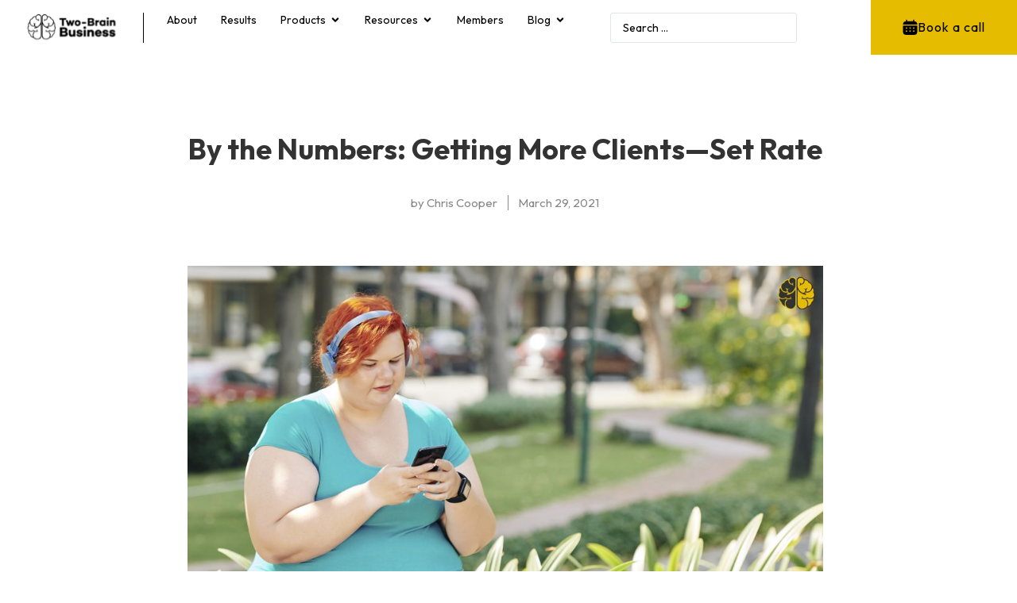

--- FILE ---
content_type: text/html; charset=UTF-8
request_url: https://twobrainbusiness.com/more-clients-1/
body_size: 36664
content:
<!doctype html>
<html lang="en-US">
<head>
	<meta charset="UTF-8">
		<meta name="viewport" content="width=device-width, initial-scale=1">
	<link rel="profile" href="https://gmpg.org/xfn/11">
	<meta name='robots' content='index, follow, max-image-preview:large, max-snippet:-1, max-video-preview:-1' />

	<!-- This site is optimized with the Yoast SEO plugin v26.7 - https://yoast.com/wordpress/plugins/seo/ -->
	<title>By the Numbers: Getting More Clients—Set Rate - Two-Brain Business</title>
<link data-rocket-preload as="style" href="https://fonts.googleapis.com/css?family=League%20Spartan%3A400%2C700%7COutfit%3A400%2C700%7CCaveat%3A400%2C700&#038;display=swap" rel="preload">
<link href="https://fonts.googleapis.com/css?family=League%20Spartan%3A400%2C700%7COutfit%3A400%2C700%7CCaveat%3A400%2C700&#038;display=swap" media="print" onload="this.media=&#039;all&#039;" rel="stylesheet">
<noscript data-wpr-hosted-gf-parameters=""><link rel="stylesheet" href="https://fonts.googleapis.com/css?family=League%20Spartan%3A400%2C700%7COutfit%3A400%2C700%7CCaveat%3A400%2C700&#038;display=swap"></noscript>
	<meta name="description" content="Chris Cooper goes over the top advice from gym owners who get the most leads to take the next step and book free consultations." />
	<link rel="canonical" href="https://twobrainbusiness.com/more-clients-1/" />
	<meta property="og:locale" content="en_US" />
	<meta property="og:type" content="article" />
	<meta property="og:title" content="By the Numbers: Getting More Clients—Set Rate - Two-Brain Business" />
	<meta property="og:description" content="Chris Cooper goes over the top advice from gym owners who get the most leads to take the next step and book free consultations." />
	<meta property="og:url" content="https://twobrainbusiness.com/more-clients-1/" />
	<meta property="og:site_name" content="Two-Brain Business" />
	<meta property="article:publisher" content="https://www.facebook.com/twobrainbusiness/" />
	<meta property="article:author" content="https://www.facebook.com/CatalystFitness" />
	<meta property="article:published_time" content="2021-03-29T07:00:00+00:00" />
	<meta property="article:modified_time" content="2021-04-01T11:16:56+00:00" />
	<meta property="og:image" content="https://twobrainbusiness.com/wp-content/uploads/2021/03/20210324-set-fb.jpg" />
	<meta property="og:image:width" content="1200" />
	<meta property="og:image:height" content="630" />
	<meta property="og:image:type" content="image/jpeg" />
	<meta name="author" content="Chris Cooper" />
	<meta name="twitter:card" content="summary_large_image" />
	<meta name="twitter:image" content="https://twobrainbusiness.com/wp-content/uploads/2021/03/20210324-set-twitter.jpg" />
	<meta name="twitter:creator" content="@2brainbusiness" />
	<meta name="twitter:site" content="@2brainbusiness" />
	<meta name="twitter:label1" content="Written by" />
	<meta name="twitter:data1" content="Chris Cooper" />
	<meta name="twitter:label2" content="Est. reading time" />
	<meta name="twitter:data2" content="4 minutes" />
	<script type="application/ld+json" class="yoast-schema-graph">{"@context":"https://schema.org","@graph":[{"@type":"Article","@id":"https://twobrainbusiness.com/more-clients-1/#article","isPartOf":{"@id":"https://twobrainbusiness.com/more-clients-1/"},"author":{"name":"Chris Cooper","@id":"https://twobrainbusiness.com/#/schema/person/43d593be085b70547639065e4cf72ab0"},"headline":"By the Numbers: Getting More Clients—Set Rate","datePublished":"2021-03-29T07:00:00+00:00","dateModified":"2021-04-01T11:16:56+00:00","mainEntityOfPage":{"@id":"https://twobrainbusiness.com/more-clients-1/"},"wordCount":722,"publisher":{"@id":"https://twobrainbusiness.com/#organization"},"image":{"@id":"https://twobrainbusiness.com/more-clients-1/#primaryimage"},"thumbnailUrl":"https://twobrainbusiness.com/wp-content/uploads/2021/03/20210324-set.jpg","keywords":["consultations","marketing","No Sweat Intro","set rate"],"articleSection":["Selling Gym Memberships"],"inLanguage":"en-US"},{"@type":"WebPage","@id":"https://twobrainbusiness.com/more-clients-1/","url":"https://twobrainbusiness.com/more-clients-1/","name":"By the Numbers: Getting More Clients—Set Rate - Two-Brain Business","isPartOf":{"@id":"https://twobrainbusiness.com/#website"},"primaryImageOfPage":{"@id":"https://twobrainbusiness.com/more-clients-1/#primaryimage"},"image":{"@id":"https://twobrainbusiness.com/more-clients-1/#primaryimage"},"thumbnailUrl":"https://twobrainbusiness.com/wp-content/uploads/2021/03/20210324-set.jpg","datePublished":"2021-03-29T07:00:00+00:00","dateModified":"2021-04-01T11:16:56+00:00","description":"Chris Cooper goes over the top advice from gym owners who get the most leads to take the next step and book free consultations.","breadcrumb":{"@id":"https://twobrainbusiness.com/more-clients-1/#breadcrumb"},"inLanguage":"en-US","potentialAction":[{"@type":"ReadAction","target":["https://twobrainbusiness.com/more-clients-1/"]}]},{"@type":"ImageObject","inLanguage":"en-US","@id":"https://twobrainbusiness.com/more-clients-1/#primaryimage","url":"https://twobrainbusiness.com/wp-content/uploads/2021/03/20210324-set.jpg","contentUrl":"https://twobrainbusiness.com/wp-content/uploads/2021/03/20210324-set.jpg","width":1024,"height":683,"caption":"An overweight woman checking social media in a park"},{"@type":"BreadcrumbList","@id":"https://twobrainbusiness.com/more-clients-1/#breadcrumb","itemListElement":[{"@type":"ListItem","position":1,"name":"Home","item":"https://twobrainbusiness.com/"},{"@type":"ListItem","position":2,"name":"By the Numbers: Getting More Clients—Set Rate"}]},{"@type":"WebSite","@id":"https://twobrainbusiness.com/#website","url":"https://twobrainbusiness.com/","name":"Two-Brain Business","description":"","publisher":{"@id":"https://twobrainbusiness.com/#organization"},"potentialAction":[{"@type":"SearchAction","target":{"@type":"EntryPoint","urlTemplate":"https://twobrainbusiness.com/?s={search_term_string}"},"query-input":{"@type":"PropertyValueSpecification","valueRequired":true,"valueName":"search_term_string"}}],"inLanguage":"en-US"},{"@type":"Organization","@id":"https://twobrainbusiness.com/#organization","name":"Two Brain Business","url":"https://twobrainbusiness.com/","logo":{"@type":"ImageObject","inLanguage":"en-US","@id":"https://twobrainbusiness.com/#/schema/logo/image/","url":"https://twobrainbusiness.com/wp-content/uploads/2020/06/tbb_logo.png","contentUrl":"https://twobrainbusiness.com/wp-content/uploads/2020/06/tbb_logo.png","width":358,"height":100,"caption":"Two Brain Business"},"image":{"@id":"https://twobrainbusiness.com/#/schema/logo/image/"},"sameAs":["https://www.facebook.com/twobrainbusiness/","https://x.com/2brainbusiness","https://www.instagram.com/twobrainbusiness/?hl=en","https://www.linkedin.com/in/twobrain/","https://www.youtube.com/channel/UC8cAagGO6nMgrsn6Xp81wmA"]},{"@type":"Person","@id":"https://twobrainbusiness.com/#/schema/person/43d593be085b70547639065e4cf72ab0","name":"Chris Cooper","image":{"@type":"ImageObject","inLanguage":"en-US","@id":"https://twobrainbusiness.com/#/schema/person/image/","url":"https://secure.gravatar.com/avatar/9151fcd3c408155d8bf8af4fa1cbb022436bef9edfabb367ac539fcc16bf4e7d?s=96&d=mm&r=g","contentUrl":"https://secure.gravatar.com/avatar/9151fcd3c408155d8bf8af4fa1cbb022436bef9edfabb367ac539fcc16bf4e7d?s=96&d=mm&r=g","caption":"Chris Cooper"},"sameAs":["https://www.facebook.com/CatalystFitness","https://www.instagram.com/twobrainbusiness/?hl=en","https://www.linkedin.com/in/twobrain/","https://x.com/2brainbusiness","https://www.youtube.com/channel/UC8cAagGO6nMgrsn6Xp81wmA"],"url":"https://twobrainbusiness.com/author/chris/"}]}</script>
	<!-- / Yoast SEO plugin. -->


<link rel='dns-prefetch' href='//fonts.googleapis.com' />
<link href='https://fonts.gstatic.com' crossorigin rel='preconnect' />
<link rel="alternate" type="application/rss+xml" title="Two-Brain Business &raquo; Feed" href="https://twobrainbusiness.com/feed/" />
<link rel="alternate" type="application/rss+xml" title="Two-Brain Business &raquo; Comments Feed" href="https://twobrainbusiness.com/comments/feed/" />
<link rel="alternate" title="oEmbed (JSON)" type="application/json+oembed" href="https://twobrainbusiness.com/wp-json/oembed/1.0/embed?url=https%3A%2F%2Ftwobrainbusiness.com%2Fmore-clients-1%2F" />
<link rel="alternate" title="oEmbed (XML)" type="text/xml+oembed" href="https://twobrainbusiness.com/wp-json/oembed/1.0/embed?url=https%3A%2F%2Ftwobrainbusiness.com%2Fmore-clients-1%2F&#038;format=xml" />
<style id='wp-img-auto-sizes-contain-inline-css'>
img:is([sizes=auto i],[sizes^="auto," i]){contain-intrinsic-size:3000px 1500px}
/*# sourceURL=wp-img-auto-sizes-contain-inline-css */
</style>
<style id='wp-emoji-styles-inline-css'>

	img.wp-smiley, img.emoji {
		display: inline !important;
		border: none !important;
		box-shadow: none !important;
		height: 1em !important;
		width: 1em !important;
		margin: 0 0.07em !important;
		vertical-align: -0.1em !important;
		background: none !important;
		padding: 0 !important;
	}
/*# sourceURL=wp-emoji-styles-inline-css */
</style>
<link rel='stylesheet' id='wp-block-library-css' href='https://twobrainbusiness.com/wp-includes/css/dist/block-library/style.min.css?ver=6.9' media='all' />
<style id='global-styles-inline-css'>
:root{--wp--preset--aspect-ratio--square: 1;--wp--preset--aspect-ratio--4-3: 4/3;--wp--preset--aspect-ratio--3-4: 3/4;--wp--preset--aspect-ratio--3-2: 3/2;--wp--preset--aspect-ratio--2-3: 2/3;--wp--preset--aspect-ratio--16-9: 16/9;--wp--preset--aspect-ratio--9-16: 9/16;--wp--preset--color--black: #000000;--wp--preset--color--cyan-bluish-gray: #abb8c3;--wp--preset--color--white: #ffffff;--wp--preset--color--pale-pink: #f78da7;--wp--preset--color--vivid-red: #cf2e2e;--wp--preset--color--luminous-vivid-orange: #ff6900;--wp--preset--color--luminous-vivid-amber: #fcb900;--wp--preset--color--light-green-cyan: #7bdcb5;--wp--preset--color--vivid-green-cyan: #00d084;--wp--preset--color--pale-cyan-blue: #8ed1fc;--wp--preset--color--vivid-cyan-blue: #0693e3;--wp--preset--color--vivid-purple: #9b51e0;--wp--preset--gradient--vivid-cyan-blue-to-vivid-purple: linear-gradient(135deg,rgb(6,147,227) 0%,rgb(155,81,224) 100%);--wp--preset--gradient--light-green-cyan-to-vivid-green-cyan: linear-gradient(135deg,rgb(122,220,180) 0%,rgb(0,208,130) 100%);--wp--preset--gradient--luminous-vivid-amber-to-luminous-vivid-orange: linear-gradient(135deg,rgb(252,185,0) 0%,rgb(255,105,0) 100%);--wp--preset--gradient--luminous-vivid-orange-to-vivid-red: linear-gradient(135deg,rgb(255,105,0) 0%,rgb(207,46,46) 100%);--wp--preset--gradient--very-light-gray-to-cyan-bluish-gray: linear-gradient(135deg,rgb(238,238,238) 0%,rgb(169,184,195) 100%);--wp--preset--gradient--cool-to-warm-spectrum: linear-gradient(135deg,rgb(74,234,220) 0%,rgb(151,120,209) 20%,rgb(207,42,186) 40%,rgb(238,44,130) 60%,rgb(251,105,98) 80%,rgb(254,248,76) 100%);--wp--preset--gradient--blush-light-purple: linear-gradient(135deg,rgb(255,206,236) 0%,rgb(152,150,240) 100%);--wp--preset--gradient--blush-bordeaux: linear-gradient(135deg,rgb(254,205,165) 0%,rgb(254,45,45) 50%,rgb(107,0,62) 100%);--wp--preset--gradient--luminous-dusk: linear-gradient(135deg,rgb(255,203,112) 0%,rgb(199,81,192) 50%,rgb(65,88,208) 100%);--wp--preset--gradient--pale-ocean: linear-gradient(135deg,rgb(255,245,203) 0%,rgb(182,227,212) 50%,rgb(51,167,181) 100%);--wp--preset--gradient--electric-grass: linear-gradient(135deg,rgb(202,248,128) 0%,rgb(113,206,126) 100%);--wp--preset--gradient--midnight: linear-gradient(135deg,rgb(2,3,129) 0%,rgb(40,116,252) 100%);--wp--preset--font-size--small: 13px;--wp--preset--font-size--medium: 20px;--wp--preset--font-size--large: 36px;--wp--preset--font-size--x-large: 42px;--wp--preset--spacing--20: 0.44rem;--wp--preset--spacing--30: 0.67rem;--wp--preset--spacing--40: 1rem;--wp--preset--spacing--50: 1.5rem;--wp--preset--spacing--60: 2.25rem;--wp--preset--spacing--70: 3.38rem;--wp--preset--spacing--80: 5.06rem;--wp--preset--shadow--natural: 6px 6px 9px rgba(0, 0, 0, 0.2);--wp--preset--shadow--deep: 12px 12px 50px rgba(0, 0, 0, 0.4);--wp--preset--shadow--sharp: 6px 6px 0px rgba(0, 0, 0, 0.2);--wp--preset--shadow--outlined: 6px 6px 0px -3px rgb(255, 255, 255), 6px 6px rgb(0, 0, 0);--wp--preset--shadow--crisp: 6px 6px 0px rgb(0, 0, 0);}:root { --wp--style--global--content-size: 800px;--wp--style--global--wide-size: 1200px; }:where(body) { margin: 0; }.wp-site-blocks > .alignleft { float: left; margin-right: 2em; }.wp-site-blocks > .alignright { float: right; margin-left: 2em; }.wp-site-blocks > .aligncenter { justify-content: center; margin-left: auto; margin-right: auto; }:where(.wp-site-blocks) > * { margin-block-start: 24px; margin-block-end: 0; }:where(.wp-site-blocks) > :first-child { margin-block-start: 0; }:where(.wp-site-blocks) > :last-child { margin-block-end: 0; }:root { --wp--style--block-gap: 24px; }:root :where(.is-layout-flow) > :first-child{margin-block-start: 0;}:root :where(.is-layout-flow) > :last-child{margin-block-end: 0;}:root :where(.is-layout-flow) > *{margin-block-start: 24px;margin-block-end: 0;}:root :where(.is-layout-constrained) > :first-child{margin-block-start: 0;}:root :where(.is-layout-constrained) > :last-child{margin-block-end: 0;}:root :where(.is-layout-constrained) > *{margin-block-start: 24px;margin-block-end: 0;}:root :where(.is-layout-flex){gap: 24px;}:root :where(.is-layout-grid){gap: 24px;}.is-layout-flow > .alignleft{float: left;margin-inline-start: 0;margin-inline-end: 2em;}.is-layout-flow > .alignright{float: right;margin-inline-start: 2em;margin-inline-end: 0;}.is-layout-flow > .aligncenter{margin-left: auto !important;margin-right: auto !important;}.is-layout-constrained > .alignleft{float: left;margin-inline-start: 0;margin-inline-end: 2em;}.is-layout-constrained > .alignright{float: right;margin-inline-start: 2em;margin-inline-end: 0;}.is-layout-constrained > .aligncenter{margin-left: auto !important;margin-right: auto !important;}.is-layout-constrained > :where(:not(.alignleft):not(.alignright):not(.alignfull)){max-width: var(--wp--style--global--content-size);margin-left: auto !important;margin-right: auto !important;}.is-layout-constrained > .alignwide{max-width: var(--wp--style--global--wide-size);}body .is-layout-flex{display: flex;}.is-layout-flex{flex-wrap: wrap;align-items: center;}.is-layout-flex > :is(*, div){margin: 0;}body .is-layout-grid{display: grid;}.is-layout-grid > :is(*, div){margin: 0;}body{padding-top: 0px;padding-right: 0px;padding-bottom: 0px;padding-left: 0px;}a:where(:not(.wp-element-button)){text-decoration: underline;}:root :where(.wp-element-button, .wp-block-button__link){background-color: #32373c;border-width: 0;color: #fff;font-family: inherit;font-size: inherit;font-style: inherit;font-weight: inherit;letter-spacing: inherit;line-height: inherit;padding-top: calc(0.667em + 2px);padding-right: calc(1.333em + 2px);padding-bottom: calc(0.667em + 2px);padding-left: calc(1.333em + 2px);text-decoration: none;text-transform: inherit;}.has-black-color{color: var(--wp--preset--color--black) !important;}.has-cyan-bluish-gray-color{color: var(--wp--preset--color--cyan-bluish-gray) !important;}.has-white-color{color: var(--wp--preset--color--white) !important;}.has-pale-pink-color{color: var(--wp--preset--color--pale-pink) !important;}.has-vivid-red-color{color: var(--wp--preset--color--vivid-red) !important;}.has-luminous-vivid-orange-color{color: var(--wp--preset--color--luminous-vivid-orange) !important;}.has-luminous-vivid-amber-color{color: var(--wp--preset--color--luminous-vivid-amber) !important;}.has-light-green-cyan-color{color: var(--wp--preset--color--light-green-cyan) !important;}.has-vivid-green-cyan-color{color: var(--wp--preset--color--vivid-green-cyan) !important;}.has-pale-cyan-blue-color{color: var(--wp--preset--color--pale-cyan-blue) !important;}.has-vivid-cyan-blue-color{color: var(--wp--preset--color--vivid-cyan-blue) !important;}.has-vivid-purple-color{color: var(--wp--preset--color--vivid-purple) !important;}.has-black-background-color{background-color: var(--wp--preset--color--black) !important;}.has-cyan-bluish-gray-background-color{background-color: var(--wp--preset--color--cyan-bluish-gray) !important;}.has-white-background-color{background-color: var(--wp--preset--color--white) !important;}.has-pale-pink-background-color{background-color: var(--wp--preset--color--pale-pink) !important;}.has-vivid-red-background-color{background-color: var(--wp--preset--color--vivid-red) !important;}.has-luminous-vivid-orange-background-color{background-color: var(--wp--preset--color--luminous-vivid-orange) !important;}.has-luminous-vivid-amber-background-color{background-color: var(--wp--preset--color--luminous-vivid-amber) !important;}.has-light-green-cyan-background-color{background-color: var(--wp--preset--color--light-green-cyan) !important;}.has-vivid-green-cyan-background-color{background-color: var(--wp--preset--color--vivid-green-cyan) !important;}.has-pale-cyan-blue-background-color{background-color: var(--wp--preset--color--pale-cyan-blue) !important;}.has-vivid-cyan-blue-background-color{background-color: var(--wp--preset--color--vivid-cyan-blue) !important;}.has-vivid-purple-background-color{background-color: var(--wp--preset--color--vivid-purple) !important;}.has-black-border-color{border-color: var(--wp--preset--color--black) !important;}.has-cyan-bluish-gray-border-color{border-color: var(--wp--preset--color--cyan-bluish-gray) !important;}.has-white-border-color{border-color: var(--wp--preset--color--white) !important;}.has-pale-pink-border-color{border-color: var(--wp--preset--color--pale-pink) !important;}.has-vivid-red-border-color{border-color: var(--wp--preset--color--vivid-red) !important;}.has-luminous-vivid-orange-border-color{border-color: var(--wp--preset--color--luminous-vivid-orange) !important;}.has-luminous-vivid-amber-border-color{border-color: var(--wp--preset--color--luminous-vivid-amber) !important;}.has-light-green-cyan-border-color{border-color: var(--wp--preset--color--light-green-cyan) !important;}.has-vivid-green-cyan-border-color{border-color: var(--wp--preset--color--vivid-green-cyan) !important;}.has-pale-cyan-blue-border-color{border-color: var(--wp--preset--color--pale-cyan-blue) !important;}.has-vivid-cyan-blue-border-color{border-color: var(--wp--preset--color--vivid-cyan-blue) !important;}.has-vivid-purple-border-color{border-color: var(--wp--preset--color--vivid-purple) !important;}.has-vivid-cyan-blue-to-vivid-purple-gradient-background{background: var(--wp--preset--gradient--vivid-cyan-blue-to-vivid-purple) !important;}.has-light-green-cyan-to-vivid-green-cyan-gradient-background{background: var(--wp--preset--gradient--light-green-cyan-to-vivid-green-cyan) !important;}.has-luminous-vivid-amber-to-luminous-vivid-orange-gradient-background{background: var(--wp--preset--gradient--luminous-vivid-amber-to-luminous-vivid-orange) !important;}.has-luminous-vivid-orange-to-vivid-red-gradient-background{background: var(--wp--preset--gradient--luminous-vivid-orange-to-vivid-red) !important;}.has-very-light-gray-to-cyan-bluish-gray-gradient-background{background: var(--wp--preset--gradient--very-light-gray-to-cyan-bluish-gray) !important;}.has-cool-to-warm-spectrum-gradient-background{background: var(--wp--preset--gradient--cool-to-warm-spectrum) !important;}.has-blush-light-purple-gradient-background{background: var(--wp--preset--gradient--blush-light-purple) !important;}.has-blush-bordeaux-gradient-background{background: var(--wp--preset--gradient--blush-bordeaux) !important;}.has-luminous-dusk-gradient-background{background: var(--wp--preset--gradient--luminous-dusk) !important;}.has-pale-ocean-gradient-background{background: var(--wp--preset--gradient--pale-ocean) !important;}.has-electric-grass-gradient-background{background: var(--wp--preset--gradient--electric-grass) !important;}.has-midnight-gradient-background{background: var(--wp--preset--gradient--midnight) !important;}.has-small-font-size{font-size: var(--wp--preset--font-size--small) !important;}.has-medium-font-size{font-size: var(--wp--preset--font-size--medium) !important;}.has-large-font-size{font-size: var(--wp--preset--font-size--large) !important;}.has-x-large-font-size{font-size: var(--wp--preset--font-size--x-large) !important;}
:root :where(.wp-block-pullquote){font-size: 1.5em;line-height: 1.6;}
/*# sourceURL=global-styles-inline-css */
</style>
<link data-minify="1" rel='stylesheet' id='fancybox-for-wp-css' href='https://twobrainbusiness.com/wp-content/cache/min/1/wp-content/plugins/fancybox-for-wordpress/assets/css/fancybox.css?ver=1768443490' media='all' />
<link data-minify="1" rel='stylesheet' id='hello-elementor-theme-style-css' href='https://twobrainbusiness.com/wp-content/cache/min/1/wp-content/themes/hello-elementor/assets/css/theme.css?ver=1768443490' media='all' />
<link data-minify="1" rel='stylesheet' id='hello-elementor-child-style-css' href='https://twobrainbusiness.com/wp-content/cache/min/1/wp-content/themes/hello-theme-child-master/style.css?ver=1768443490' media='all' />

<link data-minify="1" rel='stylesheet' id='hello-elementor-css' href='https://twobrainbusiness.com/wp-content/cache/min/1/wp-content/themes/hello-elementor/assets/css/reset.css?ver=1768443490' media='all' />
<link data-minify="1" rel='stylesheet' id='hello-elementor-header-footer-css' href='https://twobrainbusiness.com/wp-content/cache/min/1/wp-content/themes/hello-elementor/assets/css/header-footer.css?ver=1768443490' media='all' />
<link rel='stylesheet' id='elementor-frontend-css' href='https://twobrainbusiness.com/wp-content/uploads/elementor/css/custom-frontend.min.css?ver=1768307743' media='all' />
<link rel='stylesheet' id='widget-heading-css' href='https://twobrainbusiness.com/wp-content/plugins/elementor/assets/css/widget-heading.min.css?ver=3.34.1' media='all' />
<link rel='stylesheet' id='widget-image-css' href='https://twobrainbusiness.com/wp-content/plugins/elementor/assets/css/widget-image.min.css?ver=3.34.1' media='all' />
<link rel='stylesheet' id='widget-divider-css' href='https://twobrainbusiness.com/wp-content/plugins/elementor/assets/css/widget-divider.min.css?ver=3.34.1' media='all' />
<link rel='stylesheet' id='widget-icon-list-css' href='https://twobrainbusiness.com/wp-content/uploads/elementor/css/custom-widget-icon-list.min.css?ver=1768307743' media='all' />
<link rel='stylesheet' id='widget-mega-menu-css' href='https://twobrainbusiness.com/wp-content/uploads/elementor/css/custom-pro-widget-mega-menu.min.css?ver=1768307743' media='all' />
<link rel='stylesheet' id='widget-search-form-css' href='https://twobrainbusiness.com/wp-content/plugins/elementor-pro/assets/css/widget-search-form.min.css?ver=3.34.0' media='all' />
<link rel='stylesheet' id='widget-nav-menu-css' href='https://twobrainbusiness.com/wp-content/uploads/elementor/css/custom-pro-widget-nav-menu.min.css?ver=1768307743' media='all' />
<link rel='stylesheet' id='widget-icon-box-css' href='https://twobrainbusiness.com/wp-content/uploads/elementor/css/custom-widget-icon-box.min.css?ver=1768307743' media='all' />
<link rel='stylesheet' id='e-animation-grow-css' href='https://twobrainbusiness.com/wp-content/plugins/elementor/assets/lib/animations/styles/e-animation-grow.min.css?ver=3.34.1' media='all' />
<link rel='stylesheet' id='widget-social-icons-css' href='https://twobrainbusiness.com/wp-content/plugins/elementor/assets/css/widget-social-icons.min.css?ver=3.34.1' media='all' />
<link rel='stylesheet' id='e-apple-webkit-css' href='https://twobrainbusiness.com/wp-content/uploads/elementor/css/custom-apple-webkit.min.css?ver=1768307743' media='all' />
<link rel='stylesheet' id='widget-post-info-css' href='https://twobrainbusiness.com/wp-content/plugins/elementor-pro/assets/css/widget-post-info.min.css?ver=3.34.0' media='all' />
<link rel='stylesheet' id='widget-share-buttons-css' href='https://twobrainbusiness.com/wp-content/plugins/elementor-pro/assets/css/widget-share-buttons.min.css?ver=3.34.0' media='all' />
<link rel='stylesheet' id='elementor-post-15-css' href='https://twobrainbusiness.com/wp-content/uploads/elementor/css/post-15.css?ver=1768307743' media='all' />
<link rel='stylesheet' id='uael-frontend-css' href='https://twobrainbusiness.com/wp-content/plugins/ultimate-elementor/assets/min-css/uael-frontend.min.css?ver=1.42.2' media='all' />
<link rel='stylesheet' id='uael-teammember-social-icons-css' href='https://twobrainbusiness.com/wp-content/plugins/elementor/assets/css/widget-social-icons.min.css?ver=3.24.0' media='all' />
<link data-minify="1" rel='stylesheet' id='uael-social-share-icons-brands-css' href='https://twobrainbusiness.com/wp-content/cache/min/1/wp-content/plugins/elementor/assets/lib/font-awesome/css/brands.css?ver=1768443490' media='all' />
<link data-minify="1" rel='stylesheet' id='uael-social-share-icons-fontawesome-css' href='https://twobrainbusiness.com/wp-content/cache/min/1/wp-content/plugins/elementor/assets/lib/font-awesome/css/fontawesome.css?ver=1768443490' media='all' />
<link data-minify="1" rel='stylesheet' id='uael-nav-menu-icons-css' href='https://twobrainbusiness.com/wp-content/cache/min/1/wp-content/plugins/elementor/assets/lib/font-awesome/css/solid.css?ver=1768443490' media='all' />
<link data-minify="1" rel='stylesheet' id='jet-tabs-frontend-css' href='https://twobrainbusiness.com/wp-content/cache/min/1/wp-content/plugins/jet-tabs/assets/css/jet-tabs-frontend.css?ver=1768443490' media='all' />
<link data-minify="1" rel='stylesheet' id='swiper-css' href='https://twobrainbusiness.com/wp-content/cache/min/1/wp-content/plugins/elementor/assets/lib/swiper/v8/css/swiper.min.css?ver=1768443490' media='all' />
<link rel='stylesheet' id='elementor-post-153895-css' href='https://twobrainbusiness.com/wp-content/uploads/elementor/css/post-153895.css?ver=1768307744' media='all' />
<link rel='stylesheet' id='elementor-post-153882-css' href='https://twobrainbusiness.com/wp-content/uploads/elementor/css/post-153882.css?ver=1768307744' media='all' />
<link rel='stylesheet' id='elementor-post-141290-css' href='https://twobrainbusiness.com/wp-content/uploads/elementor/css/post-141290.css?ver=1768307744' media='all' />
<link rel='stylesheet' id='jquery-chosen-css' href='https://twobrainbusiness.com/wp-content/plugins/jet-search/assets/lib/chosen/chosen.min.css?ver=1.8.7' media='all' />
<link data-minify="1" rel='stylesheet' id='jet-search-css' href='https://twobrainbusiness.com/wp-content/cache/min/1/wp-content/plugins/jet-search/assets/css/jet-search.css?ver=1768443490' media='all' />
<link data-minify="1" rel='stylesheet' id='ecs-styles-css' href='https://twobrainbusiness.com/wp-content/cache/min/1/wp-content/plugins/ele-custom-skin/assets/css/ecs-style.css?ver=1768443490' media='all' />
<script src="https://twobrainbusiness.com/wp-includes/js/jquery/jquery.min.js?ver=3.7.1" id="jquery-core-js"></script>
<script src="https://twobrainbusiness.com/wp-includes/js/jquery/jquery-migrate.min.js?ver=3.4.1" id="jquery-migrate-js"></script>
<script src="https://twobrainbusiness.com/wp-includes/js/imagesloaded.min.js?ver=6.9" id="imagesLoaded-js"></script>
<script src="https://twobrainbusiness.com/wp-content/plugins/fancybox-for-wordpress/assets/js/purify.min.js?ver=1.3.4" id="purify-js"></script>
<script data-minify="1" src="https://twobrainbusiness.com/wp-content/cache/min/1/wp-content/plugins/fancybox-for-wordpress/assets/js/jquery.fancybox.js?ver=1768443490" id="fancybox-for-wp-js"></script>
<script id="ecs_ajax_load-js-extra">
var ecs_ajax_params = {"ajaxurl":"https://twobrainbusiness.com/wp-admin/admin-ajax.php","posts":"{\"page\":0,\"name\":\"more-clients-1\",\"error\":\"\",\"m\":\"\",\"p\":0,\"post_parent\":\"\",\"subpost\":\"\",\"subpost_id\":\"\",\"attachment\":\"\",\"attachment_id\":0,\"pagename\":\"\",\"page_id\":0,\"second\":\"\",\"minute\":\"\",\"hour\":\"\",\"day\":0,\"monthnum\":0,\"year\":0,\"w\":0,\"category_name\":\"\",\"tag\":\"\",\"cat\":\"\",\"tag_id\":\"\",\"author\":\"\",\"author_name\":\"\",\"feed\":\"\",\"tb\":\"\",\"paged\":0,\"meta_key\":\"\",\"meta_value\":\"\",\"preview\":\"\",\"s\":\"\",\"sentence\":\"\",\"title\":\"\",\"fields\":\"all\",\"menu_order\":\"\",\"embed\":\"\",\"category__in\":[],\"category__not_in\":[],\"category__and\":[],\"post__in\":[],\"post__not_in\":[],\"post_name__in\":[],\"tag__in\":[],\"tag__not_in\":[],\"tag__and\":[],\"tag_slug__in\":[],\"tag_slug__and\":[],\"post_parent__in\":[],\"post_parent__not_in\":[],\"author__in\":[],\"author__not_in\":[],\"search_columns\":[],\"ignore_sticky_posts\":false,\"suppress_filters\":false,\"cache_results\":true,\"update_post_term_cache\":true,\"update_menu_item_cache\":false,\"lazy_load_term_meta\":true,\"update_post_meta_cache\":true,\"post_type\":\"\",\"posts_per_page\":9,\"nopaging\":false,\"comments_per_page\":\"50\",\"no_found_rows\":false,\"order\":\"DESC\"}"};
//# sourceURL=ecs_ajax_load-js-extra
</script>
<script data-minify="1" src="https://twobrainbusiness.com/wp-content/cache/min/1/wp-content/plugins/ele-custom-skin/assets/js/ecs_ajax_pagination.js?ver=1768443490" id="ecs_ajax_load-js"></script>
<script data-minify="1" src="https://twobrainbusiness.com/wp-content/cache/min/1/wp-content/plugins/ele-custom-skin/assets/js/ecs.js?ver=1768443490" id="ecs-script-js"></script>
<link rel="https://api.w.org/" href="https://twobrainbusiness.com/wp-json/" /><link rel="alternate" title="JSON" type="application/json" href="https://twobrainbusiness.com/wp-json/wp/v2/posts/146040" /><link rel="EditURI" type="application/rsd+xml" title="RSD" href="https://twobrainbusiness.com/xmlrpc.php?rsd" />
<link rel='shortlink' href='https://twobrainbusiness.com/?p=146040' />

<!-- Fancybox for WordPress v3.3.7 -->
<style type="text/css">
	.fancybox-slide--image .fancybox-content{background-color: #FFFFFF}div.fancybox-caption{display:none !important;}
	
	img.fancybox-image{border-width:10px;border-color:#FFFFFF;border-style:solid;}
	div.fancybox-bg{background-color:rgba(102,102,102,0.3);opacity:1 !important;}div.fancybox-content{border-color:#FFFFFF}
	div#fancybox-title{background-color:#FFFFFF}
	div.fancybox-content{background-color:#FFFFFF}
	div#fancybox-title-inside{color:#333333}
	
	
	
	div.fancybox-caption p.caption-title{display:inline-block}
	div.fancybox-caption p.caption-title{font-size:14px}
	div.fancybox-caption p.caption-title{color:#333333}
	div.fancybox-caption {color:#333333}div.fancybox-caption p.caption-title {background:#fff; width:auto;padding:10px 30px;}div.fancybox-content p.caption-title{color:#333333;margin: 0;padding: 5px 0;}
</style><script type="text/javascript">
	jQuery(function () {

		var mobileOnly = false;
		
		if (mobileOnly) {
			return;
		}

		jQuery.fn.getTitle = function () { // Copy the title of every IMG tag and add it to its parent A so that fancybox can show titles
			var arr = jQuery("a[data-fancybox]");jQuery.each(arr, function() {var title = jQuery(this).children("img").attr("title") || '';var figCaptionHtml = jQuery(this).next("figcaption").html() || '';var processedCaption = figCaptionHtml;if (figCaptionHtml.length && typeof DOMPurify === 'function') {processedCaption = DOMPurify.sanitize(figCaptionHtml, {USE_PROFILES: {html: true}});} else if (figCaptionHtml.length) {processedCaption = jQuery("<div>").text(figCaptionHtml).html();}var newTitle = title;if (processedCaption.length) {newTitle = title.length ? title + " " + processedCaption : processedCaption;}if (newTitle.length) {jQuery(this).attr("title", newTitle);}});		}

		// Supported file extensions

				var thumbnails = jQuery("a:has(img)").not(".nolightbox").not('.envira-gallery-link').not('.ngg-simplelightbox').filter(function () {
			return /\.(jpe?g|png|gif|mp4|webp|bmp)(\?[^/]*)*$/i.test(jQuery(this).attr('href'))
		});
		

		// Add data-type iframe for links that are not images or videos.
		var iframeLinks = jQuery('.fancyboxforwp').filter(function () {
			return !/\.(jpe?g|png|gif|mp4|webp|bmp|pdf)(\?[^/]*)*$/i.test(jQuery(this).attr('href'))
		}).filter(function () {
			return !/vimeo|youtube/i.test(jQuery(this).attr('href'))
		});
		iframeLinks.attr({"data-type": "iframe"}).getTitle();

				// Gallery All
		thumbnails.addClass("fancyboxforwp").attr("data-fancybox", "gallery").getTitle();
		iframeLinks.attr({"data-fancybox": "gallery"}).getTitle();

		// Gallery type NONE
		
		// Call fancybox and apply it on any link with a rel atribute that starts with "fancybox", with the options set on the admin panel
		jQuery("a.fancyboxforwp").fancyboxforwp({
			loop: false,
			smallBtn: false,
			zoomOpacity: "auto",
			animationEffect: "fade",
			animationDuration: 500,
			transitionEffect: "fade",
			transitionDuration: "300",
			overlayShow: true,
			overlayOpacity: "0.3",
			titleShow: true,
			titlePosition: "inside",
			keyboard: true,
			showCloseButton: false,
			arrows: true,
			clickContent:false,
			clickSlide: "close",
			mobile: {
				clickContent: function (current, event) {
					return current.type === "image" ? "toggleControls" : false;
				},
				clickSlide: function (current, event) {
					return current.type === "image" ? "close" : "close";
				},
			},
			wheel: false,
			toolbar: true,
			preventCaptionOverlap: true,
			onInit: function() { },			onDeactivate
	: function() { },		beforeClose: function() { },			afterShow: function(instance) { jQuery( ".fancybox-image" ).on("click", function( ){ ( instance.isScaledDown() ) ? instance.scaleToActual() : instance.scaleToFit() }) },				afterClose: function() { },					caption : function( instance, item ) {var title = "";if("undefined" != typeof jQuery(this).context ){var title = jQuery(this).context.title;} else { var title = ("undefined" != typeof jQuery(this).attr("title")) ? jQuery(this).attr("title") : false;}var caption = jQuery(this).data('caption') || '';if ( item.type === 'image' && title.length ) {caption = (caption.length ? caption + '<br />' : '') + '<p class="caption-title">'+jQuery("<div>").text(title).html()+'</p>' ;}if (typeof DOMPurify === "function" && caption.length) { return DOMPurify.sanitize(caption, {USE_PROFILES: {html: true}}); } else { return jQuery("<div>").text(caption).html(); }},
		afterLoad : function( instance, current ) {var captionContent = current.opts.caption || '';var sanitizedCaptionString = '';if (typeof DOMPurify === 'function' && captionContent.length) {sanitizedCaptionString = DOMPurify.sanitize(captionContent, {USE_PROFILES: {html: true}});} else if (captionContent.length) { sanitizedCaptionString = jQuery("<div>").text(captionContent).html();}if (sanitizedCaptionString.length) { current.$content.append(jQuery('<div class=\"fancybox-custom-caption inside-caption\" style=\" position: absolute;left:0;right:0;color:#000;margin:0 auto;bottom:0;text-align:center;background-color:#FFFFFF \"></div>').html(sanitizedCaptionString)); }},
			})
		;

			})
</script>
<!-- END Fancybox for WordPress -->
<meta name=“facebook-domain-verification” content=“gn3xx8ouehgysy0tvwdeuo45mswzv3”/>
		<!-- Google Tag Manager -->
		<script>(function(w,d,s,l,i){w[l]=w[l]||[];w[l].push({'gtm.start':new Date().getTime(),event:'gtm.js'});var f=d.getElementsByTagName(s)[0],j=d.createElement(s);j.async=true;j.src="https://measure.twobrainbusiness.com/VAfdlbavow.js?"+i;f.parentNode.insertBefore(j,f);})(window,document,'script','dataLayer','21tMtc=aWQ9R1RNLVBQUFFUOVM%3D&amp;type=5d8e8033');</script>
		<!-- End Google Tag Manager -->
		<meta name="description" content="Chris Cooper goes over the top advice from gym owners who get the most leads to take the next step and book free consultations.">
<meta name="generator" content="Elementor 3.34.1; features: e_font_icon_svg, additional_custom_breakpoints; settings: css_print_method-external, google_font-disabled, font_display-swap">
			<style>
				.e-con.e-parent:nth-of-type(n+4):not(.e-lazyloaded):not(.e-no-lazyload),
				.e-con.e-parent:nth-of-type(n+4):not(.e-lazyloaded):not(.e-no-lazyload) * {
					background-image: none !important;
				}
				@media screen and (max-height: 1024px) {
					.e-con.e-parent:nth-of-type(n+3):not(.e-lazyloaded):not(.e-no-lazyload),
					.e-con.e-parent:nth-of-type(n+3):not(.e-lazyloaded):not(.e-no-lazyload) * {
						background-image: none !important;
					}
				}
				@media screen and (max-height: 640px) {
					.e-con.e-parent:nth-of-type(n+2):not(.e-lazyloaded):not(.e-no-lazyload),
					.e-con.e-parent:nth-of-type(n+2):not(.e-lazyloaded):not(.e-no-lazyload) * {
						background-image: none !important;
					}
				}
			</style>
			<link rel="icon" href="https://twobrainbusiness.com/wp-content/uploads/2020/11/Logo-01-150x150.png" sizes="32x32" />
<link rel="icon" href="https://twobrainbusiness.com/wp-content/uploads/2020/11/Logo-01.png" sizes="192x192" />
<link rel="apple-touch-icon" href="https://twobrainbusiness.com/wp-content/uploads/2020/11/Logo-01.png" />
<meta name="msapplication-TileImage" content="https://twobrainbusiness.com/wp-content/uploads/2020/11/Logo-01.png" />
		<style id="wp-custom-css">
			.footer-section svg.e-font-icon-svg.e-fas-caret-down {
    fill: #ffffff;
}
svg.e-font-icon-svg.e-fas-angle-down {
    fill: #ffffff;
}

/*The Two-Brain Summit 2023 page*/
.custom-number-margin .elementor-widget-container {
	margin-left: -120px;
}

@media all and (min-width: 1279px) {
.custom-cta-transform .elementor-cta__content{
    display: block;
    position: relative;
}

.custom-cta-transform h2.elementor-cta__title.elementor-cta__content-item.elementor-content-item{
    padding: 5px 10px;
    line-height: 24px;
    position: absolute;
    transform: rotate(-90deg);
    transform-origin: 240px -240px;
   	text-align: center;
} 
}

@media all and (min-width: 1025px) and (max-width: 1278px) {
	.custom-cta-transform h2.elementor-cta__title.elementor-cta__content-item.elementor-content-item{
    padding: 5px 10px;
    line-height: 24px;
    position: absolute;
    transform: rotate(-90deg);
    transform-origin: 290px -140px;
		text-align: center;
		font-size: 50px;
} 
}

.summit-banner {
	display: none;
}




/* NEW DESIGN */
/* HEADER NEW */
.new-header-button .elementor-button-icon svg {
	width: 1.2em;
	fill: #000000;
	margin-top: -1px;
}
.new-header-button .elementor-button {
	text-transform: none !important;
}
/* Mega menu */
.menu-dsc {
    font-size: 12px;
    line-height: 18px;
    font-weight: 400;
    color: #515151;
}
.custom-mega-menu button:hover {
    background-color: transparent;
}
.custom-mega-menu.elementor-widget-n-menu .e-n-menu[data-layout=dropdown] .e-n-menu-wrapper {
    background-color: #FFFFFF;
    padding: 20px 0;
}

/* FOOTER NEW */
/*@media(max-width:767px) {
	.new-footer-menu .elementor-nav-menu--layout-horizontal .elementor-nav-menu {
    flex-direction: column;
	}
	.new-footer-menu .elementor-nav-menu {
    align-items: center;
	}
	.new-footer-menu a.elementor-item {
		margin: 0 !important;
	}
}*/
@media(max-width:767px) {
	.new-footer-menu .elementor-nav-menu {
    display: flex;
		flex-direction: column;
		align-items: center;
	}
	.new-footer-menu a.elementor-sub-item {
    display: flex;
    justify-content: center;
		text-align: center;
    border: 0 !important;
	}
	.new-footer-menu .elementor-nav-menu--dropdown a.highlighted {
    background-color: transparent;
		justify-content: center;
	}
}
.footer-email a {
    color: #FFFFFF;
    transition: all .3s;
}
.footer-email:hover a {
    color: #E5BC00 !important;
}
/* Menu dropdown background focus */
.new-footer-menu .elementor-item:focus {
    background-color: transparent !important;
}

/* HOME NEW */
/* Buttons */
.new-home-button .elementor-button-icon svg,
.download-guide .elementor-button-icon svg {
	width: 0.5em;
	margin-top: 0px;
}
.download-guide:hover .elementor-button-icon svg {
	fill: #000000 !important;
}
.new-home-button .fa-chevron-right:before {
    font-size: 14px !important;
    display: flex;
}
/*.new-home-button .elementor-button-content-wrapper {
	align-items: center;
}*/
.new-home-button .elementor-button {
	text-transform: none !important;
}
/* Hero highlight */
@media(min-width:768px) {
    span.text-highlight::before {
    background-image: url('https://twobrainbusiness.com/wp-content/uploads/2024/07/two_brain_business_highlight_hero.svg');
    background-repeat: no-repeat;
    background-size: contain;
    width: 105%; 
    height: 100px;
    content:'';
    position: absolute;
    z-index: -1;
    left: -18px;
    }
span.text-highlight {
    position: relative;
    z-index: 1 !important;
}
}
@media(max-width:767px) {
    span.text-highlight {
    background-image: url('https://twobrainbusiness.com/wp-content/uploads/2024/07/two_brain_business_highlight_hero.svg');
    background-size: contain;
    background-repeat: no-repeat;
    background-position: center;
    padding: 10px 0px;
    }
}
/* Hero shape */
@media(max-width:767px) {
	.hero-shape {
    position: static !important;
    margin-top: -200px !important;
}
}
/* Hero shape - carousel */
/*@media(min-width:460px) and (max-width:599px) {
    .hero-shape svg {
        margin-top: 20px;
    }
}
@media(min-width:600px) and (max-width:766px) {
    .hero-shape svg {
        margin-top: 40px;
    }
}
@media(width:767px) {
    .hero-shape svg {
        margin-top: -60px;
    }
}*/
/* 2300 gym */
@media(min-width:768px) {
    span.text-highlight1::before {
    background-image: url('https://twobrainbusiness.com/wp-content/uploads/2024/07/two_brain_business_highlight2.svg');
    background-repeat: no-repeat;
    background-size: contain;
    width: 105%; 
    height: 100px;
    content:'';
    position: absolute;
    z-index: -1;
    left: -18px;
    top: -20px;
    }
span.text-highlight1 {
    position: relative;
    z-index: 1 !important;
}
}
@media(max-width:767px) {
    span.text-highlight1 {
    background-image: url('https://twobrainbusiness.com/wp-content/uploads/2024/07/two_brain_business_highlight2.svg');
    background-size: contain;
    background-repeat: no-repeat;
    background-position: center;
    padding: 10px 0px;
    }
}
/* HOW WE HELP section */
span.text-highlight-help::before {
    background-image: url('https://twobrainbusiness.com/wp-content/uploads/2024/07/two_brain_business_highlight_we_help.svg');
    background-repeat: no-repeat;
    background-size: contain;
    width: 105%; 
    height: 100px;
    content:'';
    position: absolute;
    z-index: -1;
    left: 0px;
    top: -10px;
}
span.text-highlight-help {
    position: relative;
    z-index: 1 !important;
}
/* Stage boxes */
/*.stage-box {
    transition: all .3s ease-in-out;
    cursor: pointer;
}
.stage-box:hover .stage-box-text {
    color: #000000;
}
.stage-box:hover {
    transform: rotate(2deg);
    margin-top: 34px;
}
.stage-box-icon2 {
    display: none;
}
.stage-box:hover .stage-box-icon2 {
    display: block;
}
.stage-box:hover .stage-box-icon1 {
    display: none;
}*/
/* FREE RESOURCES section */
/* Button */
.download-guide span.elementor-button-text.elementor-inline-editing {
    text-transform: none;
}
.download-guide .fa-chevron-right:before {
    font-size: 14px !important;
    display: flex;
}
/*@media(min-width:768px) {
    span.text-highlight-resources::before {
    background-image: url('https://twobrainbusiness.com/wp-content/uploads/2024/07/two_brain_business_highlight_free_resources.svg');
    background-repeat: no-repeat;
    background-size: contain;
    width: 100%; 
    height: 100px;
    content:'';
    position: absolute;
    z-index: -1;
    left: -6px;
    top: -6px;
	}
span.text-highlight-resources {
    position: relative;
    z-index: 1 !important;
	}
}
@media(max-width:767px) {
    span.text-highlight-resources {
    background-image: url('https://twobrainbusiness.com/wp-content/uploads/2024/07/two_brain_business_highlight_free_resources.svg');
    background-size: contain;
    background-repeat: no-repeat;
    background-position: center;
    padding: 10px 0px;
	}
}*/
/* Books on mobile */
/*@media(min-width:407px) and (max-width:526px) {
    .resources {
        width: 110px !important;
    }
}
@media(min-width:527px) and (max-width:686px) {
    .resources {
        width: 150px !important;
    }
}*/
/* TESTIMONIALS section */
.elementor-testimonial-content p {
    margin-bottom: 40px;
}
.elementor-testimonial-content p:last-child {
    padding-bottom: 40px;
    border-bottom: 1px solid #515151;
}
/* 1st testimonial */
p.testimonial-paragraph-highlight1::before {
    background-image: url('https://twobrainbusiness.com/wp-content/uploads/2024/07/two_brain_business_highlight_testimonial_steve_esh.svg');
    background-repeat: no-repeat;
    background-size: contain;
    width: 105%; 
    height: 130px;
    content:'';
    position: absolute;
    z-index: -1;
    left: -12px;
    top: 0px;
}
p.testimonial-paragraph-highlight1 {
    position: relative;
    z-index: 1 !important;
    color: #000000;
}
/* 2nd testimonial */
p.testimonial-paragraph-highlight2::before {
    background-image: url('https://twobrainbusiness.com/wp-content/uploads/2024/07/two_brain_business_highlight_testimonial_nigel_o_connor.svg');
    background-repeat: no-repeat;
    background-size: contain;
    width: 105%; 
    height: 130px;
    content:'';
    position: absolute;
    z-index: -1;
    left: -12px;
    top: -6px;
}
p.testimonial-paragraph-highlight2 {
    position: relative;
    z-index: 1 !important;
    color: #000000;
}
/* 3rd testimonial */
p.testimonial-paragraph-highlight3::before {
    background-image: url('https://twobrainbusiness.com/wp-content/uploads/2024/07/two_brain_business_highlight_testimonial_tracy_lanzl.svg');
    background-repeat: no-repeat;
    background-size: contain;
    width: 105%; 
    height: 130px;
    content:'';
    position: absolute;
    z-index: -1;
    left: -10px;
    top: -6px;
}
p.testimonial-paragraph-highlight3 {
    position: relative;
    z-index: 1 !important;
    color: #000000;
}
@media(max-width:1024px) {
p.testimonial-paragraph-highlight1::before,
p.testimonial-paragraph-highlight2::before,
p.testimonial-paragraph-highlight3::before {
	background-image: none;
	background-color: #E5BC00;
	height: 100%;
	width: 100%;
	top: 0;
	left: 0;
	border-radius: 10px;
	}
p.testimonial-paragraph-highlight1,
p.testimonial-paragraph-highlight2,
p.testimonial-paragraph-highlight3 {
	padding: 8px;
	}
}
/* INDUSTRY leaders section */
span.text-highlight-leaders {
	background-image: none;
	background-color: #E5BC00;
	height: 100%;
	width: 200%;
	top: 0;
	left: 0;
	border-radius: 10px;
	padding: 1px 8px;
}
/* CTA SCHEDULE section */
@media(max-width:767px) {
    .schedule-icon-list.elementor-widget .elementor-icon-list-item {
    flex-direction: column;
    align-items: center;
    gap: 10px;
    }
}


/* ABOUT NEW */
/* Hero title */
.gym-owners::after {
    content: url('https://twobrainbusiness.com/wp-content/uploads/2024/07/two_brain_business_about_underline.svg');
    position: absolute;
    bottom: -40px;
    left: 140px;
}
@media(max-width:1024px) {
    .gym-owners::after {
    bottom: -40px;
    left: 80px;
        transform: scale(.8);
    }
}
@media(max-width:767px) {
    .gym-owners::after {
			bottom: -30px;
			left: 20px;
			transform: scale(.6);
    }
}
@media(max-width:399px) {
	.about-hero-title h1 {
		font-size: 30px !important;
		line-height: 36px !important;
	}
	.gym-owners::after {
		bottom: -28px;
    left: -40px;
    transform: scale(.5);
    }
}
/* Two-Brain story - title */
.tb-story-highlight::before {
    background-image: url('https://twobrainbusiness.com/wp-content/uploads/2024/07/two_brain_business_about_highlight_story.svg');
    background-repeat: no-repeat;
    background-size: contain;
    width: 285px; 
    height: 150px;
    content:'';
    position: absolute;
    z-index: -1;
    left: 0px;
    top: -10px;
}
.tb-story-highlight {
    position: relative;
    z-index: 1 !important;
}
@media(max-width:1024px) {
    .tb-story-highlight::before {
    width: 200px; 
    height: 120px;
    left: 0px;
    top: 0px;
}
}
/* Two-Brain story - boxes */
.tb-story-box .elementor-image-box-content {
    width: 280px;
}
@media(max-width:1366px) {
	.tb-story-box .elementor-image-box-content {
    width: 250px;
	}
}
@media(max-width:1024px) {
	.tb-story-box .elementor-image-box-content {
    width: 180px;
	}
	.story-icon svg {
    opacity: 0.2;
	}
}
@media(max-width:767px) {
    .tb-story-timeline-boxes {
        position: static !important;
    }
	.tb-story-box .elementor-image-box-content {
		width: 100%;
	}
    .story-icon {
        display: none;
    }
}
/* Arrow on mobile - tb story boxes */
@media(min-width:768px) {
    .tb-story-arrow-mobile {
        display: none;
    }
}
/* Mentor box */
.mentor-title {
    font-family: 'Outfit', Sans-Serif;
    font-size: 16px;
    font-weight: 400;
    line-height: 24px;
    text-transform: none;
    color: #515151;
}


/* MENTORS NEW */
/*.our-mentors::after {
    content: url('https://twobrainbusiness.com/wp-content/uploads/2024/07/two_brain_business_about_underline.svg');
    position: absolute;
    bottom: -40px;
    left: 0px;
}
@media(max-width:1024px) {
    .our-mentors::after {
        bottom: -40px;
        left: -30px;
        transform: scale(.8);
    }
}
@media(max-width:767px) {
    .our-mentors::after {
        bottom: -30px;
        left: -60px;
        transform: scale(.7);
    }
}
@media(max-width:328px) {
    .our-mentors {
        font-size: 36px;
    }
    .our-mentors::after {
    bottom: -30px;
    left: -80px;
    transform: scale(.6);
    }
}*/


/* MENTORSHIP NEW */
/* Hero highlight */
span.text-highlight-mentorship-perfect::before {
    background-image: url('https://twobrainbusiness.com/wp-content/uploads/2024/07/two_brain_business_mentorship_highlight_hero.svg');
    background-repeat: no-repeat;
    background-size: contain;
    width: 108%; 
    height: 90px;
    content:'';
    position: absolute;
    z-index: -1;
    left: -10px;
    bottom: -22px;
}
span.text-highlight-mentorship-perfect {
    position: relative;
    z-index: 1 !important;
}
@media(max-width:1024px) {
    span.text-highlight-mentorship-perfect::before {
    left: -10px;
    bottom: -32px;
}
}
@media(max-width:767px) {
    span.text-highlight-mentorship-perfect::before {
    left: -10px;
    bottom: -42px;
}
}
@media(max-width:323px) {
    span.text-highlight-mentorship-perfect::before {
    left: 0px;
    bottom: 0px;
}
}
@media(max-width:323px) {
    span.text-highlight-mentorship-perfect {
        font-size: 38px;
    }
    span.text-highlight-mentorship-perfect::before {
    left:-10px;
    bottom: -44px;
}
}
/* Vertical carousle */
.image1 {
    animation: looping 40s infinite linear;
}
.image2 {
    animation: looping 40s linear 0s infinite none reverse;
     animation-direction: reverse;
}
#column1, #column2 {
    width: 310px;
    height: 880px;
    max-height: 880px;
    overflow: hidden;
}
@keyframes looping {
    0% {
        transform: translateY(0px);
    }
    100% {
        transform: translateY(-100%);
    }
}
@media(max-width:1366px) {
    #column1, #column2 {
        width: 250px;
        height: 700px;
        max-height: 700px;
        overflow: hidden;
}
}
@media(max-width:1024px) {
    #column1, #column2 {
        width: 160px;
        height: 640px;
        max-height: 640px;
        overflow: hidden;
}
}
@media(max-width:767px) {
    #column1, #column2 {
        width: 100px;
        height: 500px;
        max-height: 500px;
        -webkit-mask-image: linear-gradient(to bottom, rgba(0, 0, 0, 0), black 4%, black 100%, rgba(0, 0, 0, 0));
        mask-image: linear-gradient(to bottom, rgba(0, 0, 0, 0), black 4%, black 100%, rgba(0, 0, 0, 0));
    }
    .image1 {
    animation: looping 20s infinite linear;
    }
    .image2 {
    animation: looping 20s linear 0s infinite none reverse;
     animation-direction: reverse;
    }
}
/* Six ways */
@media(max-width:767px) {
    .six-ways-icon {
        display: none;
    }
    .six-ways-text {
        position: static !important;
    }
}
@media(min-width:768px) {
    .six-ways-arrow {
        display: none;
    }
}
@media(max-width:767px) {
    .six-ways-text {
        padding: 30px 20px;
        border: solid 2px #A6A6A6;
        border-radius: 20px;
    }
}
/* Stage 1 boxes */
.stage1-boxes {
    cursor: pointer;
}
/* Gallery */
/*.mentorship-gallery .elementor-widget-container .elementor-gallery__container a:first-child {
    grid-column: span 2;
    grid-row: span 2;
}*/
.mentorship-gallery .e-gallery-item.elementor-gallery-item:first-child {
    grid-column: span 2;
    grid-row: span 2;
}
/* The goal */
.the-goal .elementor-widget-container:hover {
	--e-transform-rotateZ: 0deg !important;
}
.the-goal .elementor-widget-container {
	cursor: pointer;
}
/* FAQ text underline */
.faq-underline::after {
    content: url('https://twobrainbusiness.com/wp-content/uploads/2024/07/two_brain_business_mentorship_faq_underline.svg');
    position: absolute;
    bottom: -6px;
    right: -10px;
}
@media(max-width:1024px) {
    .faq-underline::after {
    bottom: -8px;
    right: -20px;
        transform: scale(.8);
    }
}
@media(max-width:767px) {
    .faq-underline::after {
        bottom: -20px;
        left: 30px;
        transform: scale(.9);
    }
}
@media(max-width:359px) {
    .faq-underline::after {
        bottom: -20px;
        left: 100px;
        transform: scale(.8);
    }
}
@media(max-width:351px) {
    .faq-underline::after {
        bottom: -20px;
        left: -30px;
        transform: scale(.8);
    }
    .faq {
        max-width: 220px !important;
    }
}


/* BOOK A CALL NEW */
@media(min-width:768px) {
    span.free-consultation::before {
    background-image: url('https://twobrainbusiness.com/wp-content/uploads/2024/07/two_brain_business_highlight_free_consultation.svg');
    background-repeat: no-repeat;
    background-size: contain;
    width: 105%; 
    height: 100px;
    content:'';
    position: absolute;
    z-index: -1;
    left: -8px;
    top: -8px;
    }
span.free-consultation {
    position: relative;
    z-index: 1 !important;
    }
}
@media(max-width:767px) {
    span.free-consultation {
    background-image: url('https://twobrainbusiness.com/wp-content/uploads/2024/07/two_brain_business_highlight_free_consultation.svg');
    background-size: contain;
    background-repeat: no-repeat;
    background-position: center;
    padding: 10px 0px;
    }
}
/* Form */
/*#new-free-consult-btn.elementor-button {
	text-transform: none !important;
}
a.terms {
    color: #000000 !important;
    text-decoration: underline;
    transition: all .3s;
}
a.terms:hover {
    color: #E5BC00 !important;
}
.free-consult-form input[type="checkbox"] {
	accent-color: #E5BC00;
	height: 20px;
	width: 20px;
}
.free-consult-form span.elementor-field-option {
	display: flex;
	gap: 10px;
	justify-content: end;
	align-items: center;
}
.free-consult-form .elementor-field-type-checkbox,
.free-consult-form .elementor-field-type-textarea{
    margin-bottom: 20px !important;
}
@media(min-width:768px) {
	.elementor-field-type-text.elementor-field-group.elementor-column.elementor-field-group-gym_name,
.elementor-field-type-email.elementor-field-group.elementor-column.elementor-field-group-email,
.elementor-field-type-tel.elementor-field-group.elementor-column.elementor-field-group-phone {
    border-bottom: 1px solid #E2E2E2;
    padding-bottom: 40px !important;
	}
	.elementor-field-type-select.elementor-field-group.elementor-column.elementor-field-group-owe_a_gym,
.elementor-field-type-text.elementor-field-group.elementor-column.elementor-field-group-gym_name,
.elementor-field-type-textarea.elementor-field-group.elementor-column.elementor-field-group-message {
	padding-left: 0 !important;
	padding-right: 0 !important;
	}
.elementor-field-type-text.elementor-field-group.elementor-column.elementor-field-group-first_name,
.elementor-field-type-tel.elementor-field-group.elementor-column.elementor-field-group-phone,
.elementor-field-type-select.elementor-field-group.elementor-column.elementor-field-group-revenue {
    padding-left: 0 !important;
	}
.elementor-field-type-text.elementor-field-group.elementor-column.elementor-field-group-last_name,
.elementor-field-type-email.elementor-field-group.elementor-column.elementor-field-group-email,
.elementor-field-type-select.elementor-field-group.elementor-column.elementor-field-group-take_home,
.elementor-field-type-checkbox,
.elementor-field-group.elementor-column.elementor-field-type-submit	{
    padding-right: 0 !important;
	}
}*/

.text-highlight-golden-hour2.text-highlight-summit-2025 {
	font-size: 150%;
}

span.text-highlight-summit-2025.text-highlight-golden-hour2::before {
	top:10px;
}




/* Two-Brain Summit 2025 PAGE */
.yellow-bold {
	color: #E5BC00;
	font-weight: 700;
}
.yellow-normal {
	color: #E5BC00;
	font-weight: 500;
}
.yellow-highlight-new {
	background: #E5BC00;
}

.page-id-91 .tbb-banner {
	display: none;
}

/* /schedule-a-call */
.tbb-border-gradient img {
  border: double 4px transparent;
  border-radius: 12px;
  background-image: linear-gradient(white, white), 
  linear-gradient(to bottom, #000 30%, #E5BC00 40%);
  background-origin: border-box;
  background-clip: content-box, border-box;
}
.tbb-testimonial-name h4 {
	font-size: 20px;
	font-weight: 600;
	margin-block-end: 4px;
}
.tbb-section-quotes .e-con-boxed .e-con-inner {
	padding-bottom: 40px;
	border-bottom: 2px solid #C3C3C3;
}
.tbb-section-quotes .elementor-button-link {
	margin-top: 25px;
	margin-bottom: 20px;
}
.page-id-155550 .elementor-image-box-content {
	position: relative;
	display: inline-block;
	width: auto!important;
	top: -14px;
}
.page-id-155550 header, .page-id-155550 footer {
	display: none;
}

/* /more-knowledge-wont-solve-problems-in-your-business/ */
.postid-149370 .elementor-repeater-item-3801cad, .postid-149370 .elementor-repeater-item-fe68561 {
	display: none!important;
}
#buzzsprout-player-10702887 .meta .date {
	display: none;
}

/* /two-brain-radio-mentorship-cooper/ */
.postid-148747 .elementor-repeater-item-fe68561 {
	display: none!important;
}
#buzzsprout-player-10048455 .meta .date {
	display: none;
}

.free-resources h2 span {
	display: block;
	color: #E5BC00;
	font-size: 22px;
	line-height: 1.4em;
}

.page-id-156162 .elementor-custom-embed-image-overlay, .page-id-156306 .elementor-custom-embed-image-overlay, .testimonial-videos-bg-white .elementor-custom-embed-image-overlay {
	background-color: #FFF;
	background-size: contain!important;
	background-repeat: no-repeat;
}

/* /gym-owner-mentorship/ remove post info (Date, Author and Tags) - added by Nestor */
.postid-151244 .elementor-widget-post-info {
	display: none;
}

.primary-color {
	color: #E5BC00;
}
/* /reviews/ - added by Nestor */
.videos-bg-white .elementor-custom-embed-image-overlay {
	background-color: #FFF;
}
/* /soti-thank-you/ - added by Nestor */
.list-check-email.elementor-widget .elementor-icon-list-item {
	display: list-item;
}
.list-check-email.elementor-widget .elementor-icon-list-icon {
	display: inline;
}		</style>
		<meta name="generator" content="WP Rocket 3.20.3" data-wpr-features="wpr_minify_js wpr_minify_css wpr_preload_links wpr_desktop" /></head>
<body class="wp-singular post-template-default single single-post postid-146040 single-format-standard wp-embed-responsive wp-theme-hello-elementor wp-child-theme-hello-theme-child-master hello-elementor-default elementor-default elementor-kit-15 elementor-page-141290">

	
		<header data-rocket-location-hash="6b41d765b93edd7c73ae0b4c6097950e" data-elementor-type="header" data-elementor-id="153895" class="elementor elementor-153895 elementor-location-header" data-elementor-post-type="elementor_library">
			<div class="elementor-element elementor-element-a35f78c tbb-banner elementor-hidden-desktop elementor-hidden-laptop elementor-hidden-tablet elementor-hidden-mobile e-flex e-con-boxed e-con e-parent" data-id="a35f78c" data-element_type="container" data-settings="{&quot;background_background&quot;:&quot;classic&quot;}">
					<div data-rocket-location-hash="da3b654b339ed49f0234db69a353a170" class="e-con-inner">
				<div class="elementor-element elementor-element-79d913a banner elementor-widget elementor-widget-heading" data-id="79d913a" data-element_type="widget" data-widget_type="heading.default">
				<div class="elementor-widget-container">
					<div class="elementor-heading-title elementor-size-default">SUMMIT 2025: <a href="https://twobrainbusiness.com/summit-2025/">CLICK HERE</a> FOR 50% OFF TICKETS TO THE BEST EVENT IN FITNESS</div>				</div>
				</div>
					</div>
				</div>
		<header class="elementor-element elementor-element-0753cb0 e-flex e-con-boxed e-con e-parent" data-id="0753cb0" data-element_type="container" data-settings="{&quot;background_background&quot;:&quot;classic&quot;}">
					<div data-rocket-location-hash="db09287dc3941bcac9abe956715ef14a" class="e-con-inner">
		<div class="elementor-element elementor-element-d8743c8 e-con-full e-flex e-con e-child" data-id="d8743c8" data-element_type="container">
				<div class="elementor-element elementor-element-bbfc58c elementor-widget elementor-widget-image" data-id="bbfc58c" data-element_type="widget" data-widget_type="image.default">
				<div class="elementor-widget-container">
																<a href="/">
							<img width="121" height="36" src="https://twobrainbusiness.com/wp-content/uploads/2024/07/two_brain_business_logo.svg" class="attachment-full size-full wp-image-153888" alt="" />								</a>
															</div>
				</div>
				<div class="elementor-element elementor-element-a533550 elementor-widget__width-initial elementor-hidden-tablet elementor-hidden-mobile elementor-widget-divider--view-line elementor-widget elementor-widget-divider" data-id="a533550" data-element_type="widget" data-widget_type="divider.default">
				<div class="elementor-widget-container">
							<div class="elementor-divider">
			<span class="elementor-divider-separator">
						</span>
		</div>
						</div>
				</div>
				<div class="elementor-element elementor-element-438e598 custom-mega-menu elementor-hidden-tablet elementor-hidden-mobile e-full_width e-n-menu-layout-horizontal e-n-menu-tablet elementor-widget elementor-widget-n-menu" data-id="438e598" data-element_type="widget" data-settings="{&quot;menu_items&quot;:[{&quot;item_title&quot;:&quot;About&quot;,&quot;_id&quot;:&quot;6fabbdd&quot;,&quot;item_link&quot;:{&quot;url&quot;:&quot;https:\/\/twobrainbusiness.com\/about\/&quot;,&quot;is_external&quot;:&quot;&quot;,&quot;nofollow&quot;:&quot;&quot;,&quot;custom_attributes&quot;:&quot;&quot;},&quot;item_dropdown_content&quot;:&quot;no&quot;,&quot;item_icon&quot;:{&quot;value&quot;:&quot;&quot;,&quot;library&quot;:&quot;&quot;},&quot;item_icon_active&quot;:null,&quot;element_id&quot;:&quot;&quot;},{&quot;item_title&quot;:&quot;Results&quot;,&quot;_id&quot;:&quot;bfba9c1&quot;,&quot;item_link&quot;:{&quot;url&quot;:&quot;https:\/\/twobrainbusiness.com\/reviews\/&quot;,&quot;is_external&quot;:&quot;&quot;,&quot;nofollow&quot;:&quot;&quot;,&quot;custom_attributes&quot;:&quot;&quot;},&quot;item_dropdown_content&quot;:&quot;&quot;,&quot;item_icon&quot;:{&quot;value&quot;:&quot;&quot;,&quot;library&quot;:&quot;&quot;},&quot;item_icon_active&quot;:null,&quot;element_id&quot;:&quot;&quot;},{&quot;item_title&quot;:&quot;Products&quot;,&quot;_id&quot;:&quot;4c1ebb3&quot;,&quot;item_link&quot;:{&quot;url&quot;:&quot;\/products\/&quot;,&quot;is_external&quot;:&quot;&quot;,&quot;nofollow&quot;:&quot;&quot;,&quot;custom_attributes&quot;:&quot;&quot;},&quot;item_dropdown_content&quot;:&quot;yes&quot;,&quot;item_icon&quot;:{&quot;value&quot;:&quot;&quot;,&quot;library&quot;:&quot;&quot;},&quot;item_icon_active&quot;:null,&quot;element_id&quot;:&quot;&quot;},{&quot;_id&quot;:&quot;84e87db&quot;,&quot;item_title&quot;:&quot;Resources&quot;,&quot;item_dropdown_content&quot;:&quot;yes&quot;,&quot;item_link&quot;:{&quot;url&quot;:&quot;&quot;,&quot;is_external&quot;:&quot;&quot;,&quot;nofollow&quot;:&quot;&quot;,&quot;custom_attributes&quot;:&quot;&quot;},&quot;item_icon&quot;:{&quot;value&quot;:&quot;&quot;,&quot;library&quot;:&quot;&quot;},&quot;item_icon_active&quot;:null,&quot;element_id&quot;:&quot;&quot;},{&quot;_id&quot;:&quot;6e0d892&quot;,&quot;item_title&quot;:&quot;Members&quot;,&quot;item_link&quot;:{&quot;url&quot;:&quot;https:\/\/members.twobrainbusiness.com\/my-account\/&quot;,&quot;is_external&quot;:&quot;&quot;,&quot;nofollow&quot;:&quot;&quot;,&quot;custom_attributes&quot;:&quot;&quot;},&quot;item_dropdown_content&quot;:&quot;no&quot;,&quot;item_icon&quot;:{&quot;value&quot;:&quot;&quot;,&quot;library&quot;:&quot;&quot;},&quot;item_icon_active&quot;:null,&quot;element_id&quot;:&quot;&quot;},{&quot;item_title&quot;:&quot;Blog&quot;,&quot;item_link&quot;:{&quot;url&quot;:&quot;\/blog\/&quot;,&quot;is_external&quot;:&quot;&quot;,&quot;nofollow&quot;:&quot;&quot;,&quot;custom_attributes&quot;:&quot;&quot;},&quot;item_dropdown_content&quot;:&quot;yes&quot;,&quot;_id&quot;:&quot;8d7d9d3&quot;,&quot;item_icon&quot;:{&quot;value&quot;:&quot;&quot;,&quot;library&quot;:&quot;&quot;},&quot;item_icon_active&quot;:null,&quot;element_id&quot;:&quot;&quot;}],&quot;menu_item_title_distance_from_content&quot;:{&quot;unit&quot;:&quot;px&quot;,&quot;size&quot;:27,&quot;sizes&quot;:[]},&quot;item_position_horizontal_tablet&quot;:&quot;center&quot;,&quot;horizontal_scroll_mobile&quot;:&quot;disable&quot;,&quot;content_width&quot;:&quot;full_width&quot;,&quot;item_layout&quot;:&quot;horizontal&quot;,&quot;open_on&quot;:&quot;hover&quot;,&quot;horizontal_scroll&quot;:&quot;disable&quot;,&quot;breakpoint_selector&quot;:&quot;tablet&quot;,&quot;menu_item_title_distance_from_content_laptop&quot;:{&quot;unit&quot;:&quot;px&quot;,&quot;size&quot;:&quot;&quot;,&quot;sizes&quot;:[]},&quot;menu_item_title_distance_from_content_tablet&quot;:{&quot;unit&quot;:&quot;px&quot;,&quot;size&quot;:&quot;&quot;,&quot;sizes&quot;:[]},&quot;menu_item_title_distance_from_content_mobile&quot;:{&quot;unit&quot;:&quot;px&quot;,&quot;size&quot;:&quot;&quot;,&quot;sizes&quot;:[]}}" data-widget_type="mega-menu.default">
				<div class="elementor-widget-container">
							<nav class="e-n-menu" data-widget-number="708" aria-label="Menu">
					<button class="e-n-menu-toggle" id="menu-toggle-708" aria-haspopup="true" aria-expanded="false" aria-controls="menubar-708" aria-label="Menu Toggle">
			<span class="e-n-menu-toggle-icon e-open">
				<svg class="e-font-icon-svg e-eicon-menu-bar" viewBox="0 0 1000 1000" xmlns="http://www.w3.org/2000/svg"><path d="M104 333H896C929 333 958 304 958 271S929 208 896 208H104C71 208 42 237 42 271S71 333 104 333ZM104 583H896C929 583 958 554 958 521S929 458 896 458H104C71 458 42 487 42 521S71 583 104 583ZM104 833H896C929 833 958 804 958 771S929 708 896 708H104C71 708 42 737 42 771S71 833 104 833Z"></path></svg>			</span>
			<span class="e-n-menu-toggle-icon e-close">
				<svg class="e-font-icon-svg e-eicon-close" viewBox="0 0 1000 1000" xmlns="http://www.w3.org/2000/svg"><path d="M742 167L500 408 258 167C246 154 233 150 217 150 196 150 179 158 167 167 154 179 150 196 150 212 150 229 154 242 171 254L408 500 167 742C138 771 138 800 167 829 196 858 225 858 254 829L496 587 738 829C750 842 767 846 783 846 800 846 817 842 829 829 842 817 846 804 846 783 846 767 842 750 829 737L588 500 833 258C863 229 863 200 833 171 804 137 775 137 742 167Z"></path></svg>			</span>
		</button>
					<div class="e-n-menu-wrapper" id="menubar-708" aria-labelledby="menu-toggle-708">
				<ul class="e-n-menu-heading">
								<li class="e-n-menu-item">
				<div id="e-n-menu-title-7081" class="e-n-menu-title">
					<a class="e-n-menu-title-container e-focus e-link" href="https://twobrainbusiness.com/about/">												<span class="e-n-menu-title-text">
							About						</span>
					</a>									</div>
							</li>
					<li class="e-n-menu-item">
				<div id="e-n-menu-title-7082" class="e-n-menu-title">
					<a class="e-n-menu-title-container e-focus e-link" href="https://twobrainbusiness.com/reviews/">												<span class="e-n-menu-title-text">
							Results						</span>
					</a>									</div>
							</li>
					<li class="e-n-menu-item">
				<div id="e-n-menu-title-7083" class="e-n-menu-title">
					<a class="e-n-menu-title-container e-focus e-link" href="/products/">												<span class="e-n-menu-title-text">
							Products						</span>
					</a>											<button id="e-n-menu-dropdown-icon-7083" class="e-n-menu-dropdown-icon e-focus" data-tab-index="3" aria-haspopup="true" aria-expanded="false" aria-controls="e-n-menu-content-7083" >
							<span class="e-n-menu-dropdown-icon-opened">
								<svg aria-hidden="true" class="e-font-icon-svg e-fas-angle-up" viewBox="0 0 320 512" xmlns="http://www.w3.org/2000/svg"><path d="M177 159.7l136 136c9.4 9.4 9.4 24.6 0 33.9l-22.6 22.6c-9.4 9.4-24.6 9.4-33.9 0L160 255.9l-96.4 96.4c-9.4 9.4-24.6 9.4-33.9 0L7 329.7c-9.4-9.4-9.4-24.6 0-33.9l136-136c9.4-9.5 24.6-9.5 34-.1z"></path></svg>								<span class="elementor-screen-only">Close Products</span>
							</span>
							<span class="e-n-menu-dropdown-icon-closed">
								<svg aria-hidden="true" class="e-font-icon-svg e-fas-angle-down" viewBox="0 0 320 512" xmlns="http://www.w3.org/2000/svg"><path d="M143 352.3L7 216.3c-9.4-9.4-9.4-24.6 0-33.9l22.6-22.6c9.4-9.4 24.6-9.4 33.9 0l96.4 96.4 96.4-96.4c9.4-9.4 24.6-9.4 33.9 0l22.6 22.6c9.4 9.4 9.4 24.6 0 33.9l-136 136c-9.2 9.4-24.4 9.4-33.8 0z"></path></svg>								<span class="elementor-screen-only">Open Products</span>
							</span>
						</button>
									</div>
									<div class="e-n-menu-content">
						<div id="e-n-menu-content-7083" data-tab-index="3" aria-labelledby="e-n-menu-dropdown-icon-7083" class="elementor-element elementor-element-cfd1d80 e-con-full e-flex e-con e-child" data-id="cfd1d80" data-element_type="container">
				<div class="elementor-element elementor-element-1ab8515 elementor-align-center elementor-icon-list--layout-traditional elementor-list-item-link-full_width elementor-widget elementor-widget-icon-list" data-id="1ab8515" data-element_type="widget" data-widget_type="icon-list.default">
				<div class="elementor-widget-container">
							<ul class="elementor-icon-list-items">
							<li class="elementor-icon-list-item">
											<a href="/start-a-gym-course/">

											<span class="elementor-icon-list-text">Start a Gym Course</span>
											</a>
									</li>
								<li class="elementor-icon-list-item">
											<a href="https://twobrainbusiness.com/gym-mentorship-two-brain-business/">

											<span class="elementor-icon-list-text">Mentorship</span>
											</a>
									</li>
								<li class="elementor-icon-list-item">
											<a href="https://twobrainbusiness.com/summit-2026/">

											<span class="elementor-icon-list-text">Two-Brain Summit</span>
											</a>
									</li>
						</ul>
						</div>
				</div>
				</div>
							</div>
							</li>
					<li class="e-n-menu-item">
				<div id="e-n-menu-title-7084" class="e-n-menu-title">
					<div class="e-n-menu-title-container">												<span class="e-n-menu-title-text">
							Resources						</span>
					</div>											<button id="e-n-menu-dropdown-icon-7084" class="e-n-menu-dropdown-icon e-focus" data-tab-index="4" aria-haspopup="true" aria-expanded="false" aria-controls="e-n-menu-content-7084" >
							<span class="e-n-menu-dropdown-icon-opened">
								<svg aria-hidden="true" class="e-font-icon-svg e-fas-angle-up" viewBox="0 0 320 512" xmlns="http://www.w3.org/2000/svg"><path d="M177 159.7l136 136c9.4 9.4 9.4 24.6 0 33.9l-22.6 22.6c-9.4 9.4-24.6 9.4-33.9 0L160 255.9l-96.4 96.4c-9.4 9.4-24.6 9.4-33.9 0L7 329.7c-9.4-9.4-9.4-24.6 0-33.9l136-136c9.4-9.5 24.6-9.5 34-.1z"></path></svg>								<span class="elementor-screen-only">Close Resources</span>
							</span>
							<span class="e-n-menu-dropdown-icon-closed">
								<svg aria-hidden="true" class="e-font-icon-svg e-fas-angle-down" viewBox="0 0 320 512" xmlns="http://www.w3.org/2000/svg"><path d="M143 352.3L7 216.3c-9.4-9.4-9.4-24.6 0-33.9l22.6-22.6c9.4-9.4 24.6-9.4 33.9 0l96.4 96.4 96.4-96.4c9.4-9.4 24.6-9.4 33.9 0l22.6 22.6c9.4 9.4 9.4 24.6 0 33.9l-136 136c-9.2 9.4-24.4 9.4-33.8 0z"></path></svg>								<span class="elementor-screen-only">Open Resources</span>
							</span>
						</button>
									</div>
									<div class="e-n-menu-content">
						<div id="e-n-menu-content-7084" data-tab-index="4" aria-labelledby="e-n-menu-dropdown-icon-7084" class="elementor-element elementor-element-f9b3523 e-con-full e-flex e-con e-child" data-id="f9b3523" data-element_type="container">
		<div class="elementor-element elementor-element-3a54d7b e-con-full e-flex e-con e-child" data-id="3a54d7b" data-element_type="container">
				<div class="elementor-element elementor-element-edb758b elementor-widget elementor-widget-heading" data-id="edb758b" data-element_type="widget" data-widget_type="heading.default">
				<div class="elementor-widget-container">
					<h4 class="elementor-heading-title elementor-size-default">Getting started</h4>				</div>
				</div>
				<div class="elementor-element elementor-element-9705924 elementor-icon-list--layout-traditional elementor-list-item-link-full_width elementor-widget elementor-widget-icon-list" data-id="9705924" data-element_type="widget" data-widget_type="icon-list.default">
				<div class="elementor-widget-container">
							<ul class="elementor-icon-list-items">
							<li class="elementor-icon-list-item">
											<a href="https://twobrainbusiness.com/about/">

												<span class="elementor-icon-list-icon">
							<svg xmlns="http://www.w3.org/2000/svg" width="22" height="22" viewBox="0 0 22 22" fill="none"><path d="M7.99219 0C6.25481 0 4.76768 1.09117 4.17955 2.62411C5.57889 2.64879 6.8896 3.20403 7.8799 4.19432C7.88359 4.19785 7.88728 4.20154 7.89081 4.20523C8.32838 4.64952 7.87335 5.38486 7.2775 5.20107C7.08531 5.14182 6.90907 5.04077 6.75717 4.90884C5.94748 4.20523 4.92429 3.87474 3.91351 3.91603V3.91351C1.74057 4.0023 0 5.79776 0 7.99219C0 9.14899 0.490784 10.236 1.32297 11C0.490784 11.764 0 12.851 0 14.0078C0 16.2022 1.74057 17.9977 3.91368 18.0865C4.0023 20.2594 5.79776 22 7.99219 22C8.03062 22 8.06889 21.9995 8.10683 21.9985C8.94052 21.9753 9.72655 21.6688 10.3555 21.1277V0.872299C9.72655 0.331161 8.94052 0.0246735 8.10699 0.00151062C8.06889 0.000503542 8.03062 0 7.99219 0Z" fill="black"></path><path d="M20.677 11C21.5092 10.236 22 9.14899 22 7.99219C22 5.79776 20.2594 4.0023 18.0865 3.91351C17.9977 1.74057 16.2022 0 14.0078 0C13.9694 0 13.9311 0.000503542 13.8933 0.00151062C13.0595 0.0246735 12.2736 0.331161 11.6445 0.872299V21.1279C12.2736 21.6688 13.0595 21.9753 13.893 21.9985C13.9311 21.9995 13.9694 22 14.0078 22C15.7452 22 17.2323 20.9088 17.8206 19.3759C16.4211 19.3512 15.1104 18.796 14.1201 17.8058C14.1164 17.8022 14.1129 17.7985 14.1092 17.7948C13.6716 17.3505 14.1266 16.6151 14.7225 16.7989C14.9149 16.8582 15.0909 16.9592 15.2428 17.0912C16.0527 17.7948 17.0759 18.1253 18.0865 18.084V18.0865C20.2594 17.9977 22 16.2022 22 14.0078C22 12.851 21.5092 11.764 20.677 11Z" fill="black"></path></svg>						</span>
										<span class="elementor-icon-list-text">About</span>
											</a>
									</li>
								<li class="elementor-icon-list-item">
											<a href="https://twobrainbusiness.com/reviews/">

												<span class="elementor-icon-list-icon">
							<svg xmlns="http://www.w3.org/2000/svg" width="20" height="20" viewBox="0 0 20 20" fill="none"><path fill-rule="evenodd" clip-rule="evenodd" d="M0 10C0 4.47715 4.47715 0 10 0C15.5228 0 20 4.47715 20 10C20 15.5228 15.5228 20 10 20C4.47715 20 0 15.5228 0 10ZM9.25 3C9.25 2.58579 9.58579 2.25 10 2.25C14.2802 2.25 17.75 5.71979 17.75 10C17.75 14.2802 14.2802 17.75 10 17.75C5.71979 17.75 2.25 14.2802 2.25 10C2.25 9.58579 2.58579 9.25 3 9.25C3.41421 9.25 3.75 9.58579 3.75 10C3.75 13.4518 6.54822 16.25 10 16.25C13.4518 16.25 16.25 13.4518 16.25 10C16.25 6.54822 13.4518 3.75 10 3.75C9.58579 3.75 9.25 3.41421 9.25 3ZM10 5.25C9.58579 5.25 9.25 5.58579 9.25 6C9.25 6.41421 9.58579 6.75 10 6.75C11.7949 6.75 13.25 8.20507 13.25 10C13.25 11.7949 11.7949 13.25 10 13.25C9.58579 13.25 9.25 13.5858 9.25 14C9.25 14.4142 9.58579 14.75 10 14.75C12.6234 14.75 14.75 12.6234 14.75 10C14.75 7.37665 12.6234 5.25 10 5.25Z" fill="black"></path></svg>						</span>
										<span class="elementor-icon-list-text">Results</span>
											</a>
									</li>
								<li class="elementor-icon-list-item">
											<a href="https://twobrainbusiness.com/gym-mentorship-two-brain-business/">

												<span class="elementor-icon-list-icon">
							<svg xmlns="http://www.w3.org/2000/svg" width="20" height="20" viewBox="0 0 20 20" fill="none"><path fill-rule="evenodd" clip-rule="evenodd" d="M7.75 0.0126953V20L14 20C16.8284 20 18.2426 20 19.1213 19.1213C20 18.2426 20 16.8284 20 14V6C20 3.17157 20 1.75736 19.1213 0.87868C18.2426 0 16.8284 0 14 0H8L7.75 0.0126953ZM9.75 4.5C9.75 4.08579 10.0858 3.75 10.5 3.75H15.5C15.9142 3.75 16.25 4.08579 16.25 4.5C16.25 4.91421 15.9142 5.25 15.5 5.25H10.5C10.0858 5.25 9.75 4.91421 9.75 4.5ZM9.75 8C9.75 7.58579 10.0858 7.25 10.5 7.25H15.5C15.9142 7.25 16.25 7.58579 16.25 8C16.25 8.41421 15.9142 8.75 15.5 8.75H10.5C10.0858 8.75 9.75 8.41421 9.75 8ZM2.0007 5.25C2.00753 2.91427 2.08136 1.676 2.87868 0.87868C3.55366 0.203695 4.54467 0.0472205 6.25 0.0109466V19.9891C4.54467 19.9528 3.55366 19.7963 2.87868 19.1213C2.08136 18.324 2.00753 17.0857 2.0007 14.75H3C3.41421 14.75 3.75 14.4142 3.75 14C3.75 13.5858 3.41421 13.25 3 13.25H2V10.75H3C3.41421 10.75 3.75 10.4142 3.75 10C3.75 9.58579 3.41421 9.25 3 9.25H2V6.75H3C3.41421 6.75 3.75 6.41421 3.75 6C3.75 5.58579 3.41421 5.25 3 5.25H2.0007ZM2.0007 5.25H1C0.585786 5.25 0.25 5.58579 0.25 6C0.25 6.41421 0.585786 6.75 1 6.75H2V6C2 5.73811 2 5.48834 2.0007 5.25ZM2 10.75H1C0.585786 10.75 0.25 10.4142 0.25 10C0.25 9.58579 0.585786 9.25 1 9.25H2V10.75ZM2 13.25H1C0.585786 13.25 0.25 13.5858 0.25 14C0.25 14.4142 0.585786 14.75 1 14.75H2.0007C2 14.5117 2 14.2619 2 14V13.25Z" fill="black"></path></svg>						</span>
										<span class="elementor-icon-list-text">Program</span>
											</a>
									</li>
								<li class="elementor-icon-list-item">
											<a href="https://twobrainbusiness.com/book-a-call/">

												<span class="elementor-icon-list-icon">
							<svg xmlns="http://www.w3.org/2000/svg" width="20" height="21" viewBox="0 0 20 21" fill="none"><path d="M5.75 1.5C5.75 1.08579 5.41421 0.75 5 0.75C4.58579 0.75 4.25 1.08579 4.25 1.5V3.07926C2.81067 3.19451 1.86577 3.47737 1.17157 4.17157C0.477374 4.86577 0.194513 5.81067 0.0792572 7.25H19.9207C19.8055 5.81067 19.5226 4.86577 18.8284 4.17157C18.1342 3.47737 17.1893 3.19451 15.75 3.07926V1.5C15.75 1.08579 15.4142 0.75 15 0.75C14.5858 0.75 14.25 1.08579 14.25 1.5V3.0129C13.5847 3 12.839 3 12 3H8C7.16097 3 6.41527 3 5.75 3.0129V1.5Z" fill="black"></path><path fill-rule="evenodd" clip-rule="evenodd" d="M0 11C0 10.161 0 9.41527 0.012902 8.75H19.9871C20 9.41527 20 10.161 20 11V13C20 16.7712 20 18.6569 18.8284 19.8284C17.6569 21 15.7712 21 12 21H8C4.22876 21 2.34315 21 1.17157 19.8284C0 18.6569 0 16.7712 0 13V11ZM15 13C15.5523 13 16 12.5523 16 12C16 11.4477 15.5523 11 15 11C14.4477 11 14 11.4477 14 12C14 12.5523 14.4477 13 15 13ZM15 17C15.5523 17 16 16.5523 16 16C16 15.4477 15.5523 15 15 15C14.4477 15 14 15.4477 14 16C14 16.5523 14.4477 17 15 17ZM11 12C11 12.5523 10.5523 13 10 13C9.44771 13 9 12.5523 9 12C9 11.4477 9.44771 11 10 11C10.5523 11 11 11.4477 11 12ZM11 16C11 16.5523 10.5523 17 10 17C9.44771 17 9 16.5523 9 16C9 15.4477 9.44771 15 10 15C10.5523 15 11 15.4477 11 16ZM5 13C5.55228 13 6 12.5523 6 12C6 11.4477 5.55228 11 5 11C4.44772 11 4 11.4477 4 12C4 12.5523 4.44772 13 5 13ZM5 17C5.55228 17 6 16.5523 6 16C6 15.4477 5.55228 15 5 15C4.44772 15 4 15.4477 4 16C4 16.5523 4.44772 17 5 17Z" fill="black"></path></svg>						</span>
										<span class="elementor-icon-list-text">Book a call</span>
											</a>
									</li>
						</ul>
						</div>
				</div>
				</div>
		<div class="elementor-element elementor-element-d67854d e-con-full e-flex e-con e-child" data-id="d67854d" data-element_type="container">
				<div class="elementor-element elementor-element-851d22a elementor-widget elementor-widget-heading" data-id="851d22a" data-element_type="widget" data-widget_type="heading.default">
				<div class="elementor-widget-container">
					<h4 class="elementor-heading-title elementor-size-default">Resources</h4>				</div>
				</div>
		<div class="elementor-element elementor-element-20a069e e-con-full e-flex e-con e-child" data-id="20a069e" data-element_type="container">
		<div class="elementor-element elementor-element-89b7942 e-con-full e-flex e-con e-child" data-id="89b7942" data-element_type="container">
				<div class="elementor-element elementor-element-130dab7 elementor-widget elementor-widget-image" data-id="130dab7" data-element_type="widget" data-widget_type="image.default">
				<div class="elementor-widget-container">
																<a href="https://twobrainbusiness.com/business-plan/crossfit-gym/">
							<img width="400" height="280" src="https://twobrainbusiness.com/wp-content/uploads/2024/08/Create-A-Crossfit-Gym-Business-Plan.webp" class="attachment-full size-full wp-image-154399" alt="" srcset="https://twobrainbusiness.com/wp-content/uploads/2024/08/Create-A-Crossfit-Gym-Business-Plan.webp 400w, https://twobrainbusiness.com/wp-content/uploads/2024/08/Create-A-Crossfit-Gym-Business-Plan-300x210.webp 300w" sizes="(max-width: 400px) 100vw, 400px" />								</a>
															</div>
				</div>
				</div>
		<div class="elementor-element elementor-element-686b95e e-con-full e-flex e-con e-child" data-id="686b95e" data-element_type="container">
				<div class="elementor-element elementor-element-51eb9a5 elementor-widget__width-initial elementor-widget-mobile__width-inherit elementor-widget elementor-widget-heading" data-id="51eb9a5" data-element_type="widget" data-widget_type="heading.default">
				<div class="elementor-widget-container">
					<h4 class="elementor-heading-title elementor-size-default">Create A CrossFit Gym Business Plan</h4>				</div>
				</div>
				<div class="elementor-element elementor-element-f6a4879 elementor-widget elementor-widget-button" data-id="f6a4879" data-element_type="widget" data-widget_type="button.default">
				<div class="elementor-widget-container">
									<div class="elementor-button-wrapper">
					<a class="elementor-button elementor-button-link elementor-size-sm" href="https://twobrainbusiness.com/business-plan/crossfit-gym/">
						<span class="elementor-button-content-wrapper">
									<span class="elementor-button-text">Read more</span>
					</span>
					</a>
				</div>
								</div>
				</div>
				</div>
				</div>
		<div class="elementor-element elementor-element-c3f6908 e-con-full e-flex e-con e-child" data-id="c3f6908" data-element_type="container">
		<div class="elementor-element elementor-element-089e88d e-con-full e-flex e-con e-child" data-id="089e88d" data-element_type="container">
				<div class="elementor-element elementor-element-0be3358 elementor-widget elementor-widget-image" data-id="0be3358" data-element_type="widget" data-widget_type="image.default">
				<div class="elementor-widget-container">
																<a href="https://twobrainbusiness.com/business-plan/personal-trainer/">
							<img loading="lazy" width="400" height="280" src="https://twobrainbusiness.com/wp-content/uploads/2024/08/Create-a-Personal-Trainer-Business-Plan.webp" class="attachment-full size-full wp-image-154400" alt="" srcset="https://twobrainbusiness.com/wp-content/uploads/2024/08/Create-a-Personal-Trainer-Business-Plan.webp 400w, https://twobrainbusiness.com/wp-content/uploads/2024/08/Create-a-Personal-Trainer-Business-Plan-300x210.webp 300w" sizes="(max-width: 400px) 100vw, 400px" />								</a>
															</div>
				</div>
				</div>
		<div class="elementor-element elementor-element-256c8e4 e-con-full e-flex e-con e-child" data-id="256c8e4" data-element_type="container">
				<div class="elementor-element elementor-element-9f51a76 elementor-widget__width-initial elementor-widget-mobile__width-inherit elementor-widget elementor-widget-heading" data-id="9f51a76" data-element_type="widget" data-widget_type="heading.default">
				<div class="elementor-widget-container">
					<h4 class="elementor-heading-title elementor-size-default">Create a Personal Trainer Business Plan</h4>				</div>
				</div>
				<div class="elementor-element elementor-element-b9a9bc0 elementor-widget elementor-widget-button" data-id="b9a9bc0" data-element_type="widget" data-widget_type="button.default">
				<div class="elementor-widget-container">
									<div class="elementor-button-wrapper">
					<a class="elementor-button elementor-button-link elementor-size-sm" href="https://twobrainbusiness.com/business-plan/personal-trainer/">
						<span class="elementor-button-content-wrapper">
									<span class="elementor-button-text">Read more</span>
					</span>
					</a>
				</div>
								</div>
				</div>
				</div>
				</div>
		<div class="elementor-element elementor-element-7ebc603 e-con-full e-flex e-con e-child" data-id="7ebc603" data-element_type="container">
		<div class="elementor-element elementor-element-ac56861 e-con-full e-flex e-con e-child" data-id="ac56861" data-element_type="container">
				<div class="elementor-element elementor-element-66559b6 elementor-widget elementor-widget-image" data-id="66559b6" data-element_type="widget" data-widget_type="image.default">
				<div class="elementor-widget-container">
																<a href="https://twobrainbusiness.com/the-ultimate-guide-to-the-best-gym-management-software-in-2024/">
							<img loading="lazy" width="400" height="280" src="https://twobrainbusiness.com/wp-content/uploads/2024/08/The-Best-Gym-Management-Software-Platforms.webp" class="attachment-full size-full wp-image-154401" alt="" srcset="https://twobrainbusiness.com/wp-content/uploads/2024/08/The-Best-Gym-Management-Software-Platforms.webp 400w, https://twobrainbusiness.com/wp-content/uploads/2024/08/The-Best-Gym-Management-Software-Platforms-300x210.webp 300w" sizes="(max-width: 400px) 100vw, 400px" />								</a>
															</div>
				</div>
				</div>
		<div class="elementor-element elementor-element-9b2242a e-con-full e-flex e-con e-child" data-id="9b2242a" data-element_type="container">
				<div class="elementor-element elementor-element-d7c2945 elementor-widget__width-initial elementor-widget-mobile__width-inherit elementor-widget elementor-widget-heading" data-id="d7c2945" data-element_type="widget" data-widget_type="heading.default">
				<div class="elementor-widget-container">
					<h4 class="elementor-heading-title elementor-size-default">The Best Gym Management Software Platforms</h4>				</div>
				</div>
				<div class="elementor-element elementor-element-e45a475 elementor-widget elementor-widget-button" data-id="e45a475" data-element_type="widget" data-widget_type="button.default">
				<div class="elementor-widget-container">
									<div class="elementor-button-wrapper">
					<a class="elementor-button elementor-button-link elementor-size-sm" href="https://twobrainbusiness.com/the-ultimate-guide-to-the-best-gym-management-software-in-2024/">
						<span class="elementor-button-content-wrapper">
									<span class="elementor-button-text">Read more</span>
					</span>
					</a>
				</div>
								</div>
				</div>
				</div>
				</div>
				</div>
		<div class="elementor-element elementor-element-cef1d74 e-con-full e-flex e-con e-child" data-id="cef1d74" data-element_type="container" data-settings="{&quot;background_background&quot;:&quot;classic&quot;}">
		<div class="elementor-element elementor-element-eb4929c e-con-full e-flex e-con e-child" data-id="eb4929c" data-element_type="container">
		<div class="elementor-element elementor-element-e15c6bd e-con-full e-flex e-con e-child" data-id="e15c6bd" data-element_type="container">
				<div class="elementor-element elementor-element-0ffaee0 elementor-widget elementor-widget-image" data-id="0ffaee0" data-element_type="widget" data-widget_type="image.default">
				<div class="elementor-widget-container">
																<a href="https://twobrainbusiness.com/100k-in-4-hours-a-day/">
							<img loading="lazy" width="510" height="723" src="https://twobrainbusiness.com/wp-content/uploads/2024/07/Book-Cover-100K-4-Hrs-a-Day.webp" class="attachment-large size-large wp-image-156054" alt="100k in four hours a day book cover" srcset="https://twobrainbusiness.com/wp-content/uploads/2024/07/Book-Cover-100K-4-Hrs-a-Day.webp 510w, https://twobrainbusiness.com/wp-content/uploads/2024/07/Book-Cover-100K-4-Hrs-a-Day-212x300.webp 212w" sizes="(max-width: 510px) 100vw, 510px" />								</a>
															</div>
				</div>
				</div>
		<div class="elementor-element elementor-element-767ef53 e-con-full e-flex e-con e-child" data-id="767ef53" data-element_type="container">
				<div class="elementor-element elementor-element-2d08eea elementor-widget__width-initial elementor-widget-mobile__width-inherit elementor-widget elementor-widget-heading" data-id="2d08eea" data-element_type="widget" data-widget_type="heading.default">
				<div class="elementor-widget-container">
					<h4 class="elementor-heading-title elementor-size-default">HOW TO MAKE $100K</h4>				</div>
				</div>
				<div class="elementor-element elementor-element-c00eef3 elementor-widget elementor-widget-button" data-id="c00eef3" data-element_type="widget" data-widget_type="button.default">
				<div class="elementor-widget-container">
									<div class="elementor-button-wrapper">
					<a class="elementor-button elementor-button-link elementor-size-sm" href="https://twobrainbusiness.com/100k-in-4-hours-a-day/">
						<span class="elementor-button-content-wrapper">
									<span class="elementor-button-text">Read more</span>
					</span>
					</a>
				</div>
								</div>
				</div>
				</div>
				</div>
		<div class="elementor-element elementor-element-d853820 e-con-full e-flex e-con e-child" data-id="d853820" data-element_type="container">
		<div class="elementor-element elementor-element-0392975 e-con-full e-flex e-con e-child" data-id="0392975" data-element_type="container">
				<div class="elementor-element elementor-element-f939044 elementor-widget elementor-widget-image" data-id="f939044" data-element_type="widget" data-widget_type="image.default">
				<div class="elementor-widget-container">
																<a href="https://twobrainbusiness.com/the-state-of-the-industry/">
							<img loading="lazy" width="650" height="800" src="https://twobrainbusiness.com/wp-content/uploads/2024/07/two_brain_business_about_story_2020.webp" class="attachment-large size-large wp-image-154032" alt="two brain business about story 2020" srcset="https://twobrainbusiness.com/wp-content/uploads/2024/07/two_brain_business_about_story_2020.webp 650w, https://twobrainbusiness.com/wp-content/uploads/2024/07/two_brain_business_about_story_2020-244x300.webp 244w" sizes="(max-width: 650px) 100vw, 650px" />								</a>
															</div>
				</div>
				</div>
		<div class="elementor-element elementor-element-3bfdff8 e-con-full e-flex e-con e-child" data-id="3bfdff8" data-element_type="container">
				<div class="elementor-element elementor-element-91c6e2a elementor-widget__width-initial elementor-widget-mobile__width-inherit elementor-widget elementor-widget-heading" data-id="91c6e2a" data-element_type="widget" data-widget_type="heading.default">
				<div class="elementor-widget-container">
					<h4 class="elementor-heading-title elementor-size-default">State of the Industry</h4>				</div>
				</div>
				<div class="elementor-element elementor-element-d86cfae elementor-widget elementor-widget-button" data-id="d86cfae" data-element_type="widget" data-widget_type="button.default">
				<div class="elementor-widget-container">
									<div class="elementor-button-wrapper">
					<a class="elementor-button elementor-button-link elementor-size-sm" href="https://twobrainbusiness.com/the-state-of-the-industry/">
						<span class="elementor-button-content-wrapper">
									<span class="elementor-button-text">Read more</span>
					</span>
					</a>
				</div>
								</div>
				</div>
				</div>
				</div>
				</div>
				</div>
							</div>
							</li>
					<li class="e-n-menu-item">
				<div id="e-n-menu-title-7085" class="e-n-menu-title">
					<a class="e-n-menu-title-container e-focus e-link" href="https://members.twobrainbusiness.com/my-account/">												<span class="e-n-menu-title-text">
							Members						</span>
					</a>									</div>
							</li>
					<li class="e-n-menu-item">
				<div id="e-n-menu-title-7086" class="e-n-menu-title">
					<a class="e-n-menu-title-container e-focus e-link" href="/blog/">												<span class="e-n-menu-title-text">
							Blog						</span>
					</a>											<button id="e-n-menu-dropdown-icon-7086" class="e-n-menu-dropdown-icon e-focus" data-tab-index="6" aria-haspopup="true" aria-expanded="false" aria-controls="e-n-menu-content-7086" >
							<span class="e-n-menu-dropdown-icon-opened">
								<svg aria-hidden="true" class="e-font-icon-svg e-fas-angle-up" viewBox="0 0 320 512" xmlns="http://www.w3.org/2000/svg"><path d="M177 159.7l136 136c9.4 9.4 9.4 24.6 0 33.9l-22.6 22.6c-9.4 9.4-24.6 9.4-33.9 0L160 255.9l-96.4 96.4c-9.4 9.4-24.6 9.4-33.9 0L7 329.7c-9.4-9.4-9.4-24.6 0-33.9l136-136c9.4-9.5 24.6-9.5 34-.1z"></path></svg>								<span class="elementor-screen-only">Close Blog</span>
							</span>
							<span class="e-n-menu-dropdown-icon-closed">
								<svg aria-hidden="true" class="e-font-icon-svg e-fas-angle-down" viewBox="0 0 320 512" xmlns="http://www.w3.org/2000/svg"><path d="M143 352.3L7 216.3c-9.4-9.4-9.4-24.6 0-33.9l22.6-22.6c9.4-9.4 24.6-9.4 33.9 0l96.4 96.4 96.4-96.4c9.4-9.4 24.6-9.4 33.9 0l22.6 22.6c9.4 9.4 9.4 24.6 0 33.9l-136 136c-9.2 9.4-24.4 9.4-33.8 0z"></path></svg>								<span class="elementor-screen-only">Open Blog</span>
							</span>
						</button>
									</div>
									<div class="e-n-menu-content">
						<div id="e-n-menu-content-7086" data-tab-index="6" aria-labelledby="e-n-menu-dropdown-icon-7086" class="elementor-element elementor-element-5ac07a7 e-con-full e-flex e-con e-child" data-id="5ac07a7" data-element_type="container">
				<div class="elementor-element elementor-element-d6b1211 elementor-align-center elementor-icon-list--layout-traditional elementor-list-item-link-full_width elementor-widget elementor-widget-icon-list" data-id="d6b1211" data-element_type="widget" data-widget_type="icon-list.default">
				<div class="elementor-widget-container">
							<ul class="elementor-icon-list-items">
							<li class="elementor-icon-list-item">
											<a href="https://twobrainbusiness.com/category/podcast/">

											<span class="elementor-icon-list-text">Podcast</span>
											</a>
									</li>
								<li class="elementor-icon-list-item">
											<a href="https://twobrainbusiness.com/category/gym-marketing/">

											<span class="elementor-icon-list-text">Gym Marketing</span>
											</a>
									</li>
								<li class="elementor-icon-list-item">
											<a href="https://twobrainbusiness.com/category/selling-gym-membership/">

											<span class="elementor-icon-list-text">Selling Gym Memberships</span>
											</a>
									</li>
								<li class="elementor-icon-list-item">
											<a href="https://twobrainbusiness.com/category/member-retention/">

											<span class="elementor-icon-list-text">Member Retention</span>
											</a>
									</li>
								<li class="elementor-icon-list-item">
											<a href="https://twobrainbusiness.com/category/hiring-staff/">

											<span class="elementor-icon-list-text">Hiring Staff</span>
											</a>
									</li>
								<li class="elementor-icon-list-item">
											<a href="https://twobrainbusiness.com/category/gym-operations/">

											<span class="elementor-icon-list-text">Gym Operations</span>
											</a>
									</li>
								<li class="elementor-icon-list-item">
											<a href="https://twobrainbusiness.com/category/vision/">

											<span class="elementor-icon-list-text">Vision</span>
											</a>
									</li>
								<li class="elementor-icon-list-item">
											<a href="https://twobrainbusiness.com/category/personal-development/">

											<span class="elementor-icon-list-text">Personal Development</span>
											</a>
									</li>
						</ul>
						</div>
				</div>
				</div>
							</div>
							</li>
						</ul>
			</div>
		</nav>
						</div>
				</div>
				<div class="elementor-element elementor-element-f79f574 elementor-widget elementor-widget-jet-ajax-search" data-id="f79f574" data-element_type="widget" data-settings="{&quot;results_area_columns&quot;:1}" data-widget_type="jet-ajax-search.default">
				<div class="elementor-widget-container">
					<div class="elementor-jet-ajax-search jet-search">

<div class="jet-ajax-search" data-settings="{&quot;symbols_for_start_searching&quot;:2,&quot;search_by_empty_value&quot;:&quot;&quot;,&quot;submit_on_enter&quot;:&quot;&quot;,&quot;search_source&quot;:&quot;any&quot;,&quot;search_logging&quot;:&quot;&quot;,&quot;search_results_url&quot;:&quot;&quot;,&quot;search_taxonomy&quot;:&quot;&quot;,&quot;include_terms_ids&quot;:[],&quot;exclude_terms_ids&quot;:[],&quot;exclude_posts_ids&quot;:[156102,155993,152021,150109,149376,149386,145843,143397,142464,70622,142223,157110],&quot;custom_fields_source&quot;:&quot;&quot;,&quot;limit_query&quot;:5,&quot;limit_query_tablet&quot;:&quot;&quot;,&quot;limit_query_mobile&quot;:&quot;&quot;,&quot;limit_query_in_result_area&quot;:25,&quot;results_order_by&quot;:&quot;relevance&quot;,&quot;results_order&quot;:&quot;asc&quot;,&quot;sentence&quot;:&quot;&quot;,&quot;search_in_taxonomy&quot;:&quot;&quot;,&quot;search_in_taxonomy_source&quot;:&quot;&quot;,&quot;results_area_width_by&quot;:&quot;form&quot;,&quot;results_area_custom_width&quot;:&quot;&quot;,&quot;results_area_custom_position&quot;:&quot;&quot;,&quot;results_area_columns&quot;:1,&quot;results_area_columns_tablet&quot;:&quot;&quot;,&quot;results_area_columns_mobile&quot;:&quot;&quot;,&quot;results_area_columns_mobile_portrait&quot;:&quot;&quot;,&quot;thumbnail_visible&quot;:&quot;yes&quot;,&quot;thumbnail_size&quot;:&quot;thumbnail&quot;,&quot;thumbnail_placeholder&quot;:{&quot;url&quot;:&quot;https:\/\/twobrainbusiness.com\/wp-content\/plugins\/elementor\/assets\/images\/placeholder.png&quot;,&quot;id&quot;:&quot;&quot;,&quot;size&quot;:&quot;&quot;},&quot;post_content_source&quot;:&quot;content&quot;,&quot;post_content_custom_field_key&quot;:&quot;&quot;,&quot;post_content_length&quot;:30,&quot;show_product_price&quot;:&quot;&quot;,&quot;show_product_rating&quot;:&quot;&quot;,&quot;show_add_to_cart&quot;:&quot;&quot;,&quot;show_result_new_tab&quot;:&quot;&quot;,&quot;highlight_searched_text&quot;:&quot;&quot;,&quot;listing_id&quot;:&quot;&quot;,&quot;bullet_pagination&quot;:&quot;&quot;,&quot;number_pagination&quot;:&quot;&quot;,&quot;navigation_arrows&quot;:&quot;in_header&quot;,&quot;navigation_arrows_type&quot;:&quot;angle&quot;,&quot;show_title_related_meta&quot;:&quot;&quot;,&quot;meta_title_related_position&quot;:&quot;&quot;,&quot;title_related_meta&quot;:&quot;&quot;,&quot;show_content_related_meta&quot;:&quot;&quot;,&quot;meta_content_related_position&quot;:&quot;&quot;,&quot;content_related_meta&quot;:&quot;&quot;,&quot;negative_search&quot;:&quot;Sorry, but nothing matched your search terms.&quot;,&quot;server_error&quot;:&quot;Sorry, but we cannot handle your search query now. Please, try again later!&quot;,&quot;show_search_suggestions&quot;:&quot;&quot;,&quot;search_suggestions_position&quot;:&quot;&quot;,&quot;search_suggestions_source&quot;:&quot;&quot;,&quot;search_suggestions_limits&quot;:&quot;&quot;,&quot;search_suggestions_item_title_length&quot;:&quot;&quot;,&quot;search_source_terms&quot;:&quot;&quot;,&quot;search_source_terms_title&quot;:&quot;&quot;,&quot;search_source_terms_icon&quot;:&quot;&quot;,&quot;search_source_terms_limit&quot;:&quot;&quot;,&quot;listing_jetengine_terms_notice&quot;:&quot;&quot;,&quot;search_source_terms_taxonomy&quot;:&quot;&quot;,&quot;search_source_users&quot;:&quot;&quot;,&quot;search_source_users_title&quot;:&quot;&quot;,&quot;search_source_users_icon&quot;:&quot;&quot;,&quot;search_source_users_limit&quot;:&quot;&quot;,&quot;listing_jetengine_users_notice&quot;:&quot;&quot;}"><form class="jet-ajax-search__form" method="get" action="https://twobrainbusiness.com/" role="search" target="">
	<div class="jet-ajax-search__fields-holder">
		<div class="jet-ajax-search__field-wrapper">
			<label for="search-input-f79f574" class="screen-reader-text">Search ...</label>
						<input id="search-input-f79f574" class="jet-ajax-search__field" type="search" placeholder="Search ..." value="" name="s" autocomplete="off" />
							<input type="hidden" name="jsearch" />
						
					</div>
			</div>
	</form>

<div class="jet-ajax-search__results-area" >
	<div class="jet-ajax-search__results-holder">
					<div class="jet-ajax-search__results-header">
				
<button class="jet-ajax-search__results-count" aria-label="View all results"><span></span> Results</button>
				<div class="jet-ajax-search__navigation-holder"></div>
			</div>
						<div class="jet-ajax-search__results-list results-area-col-desk-1 results-area-col-tablet-0 results-area-col-mobile-0 results-area-col-mobile-portrait-1" >
			            <div class="jet-ajax-search__results-list-inner "></div>
					</div>
					<div class="jet-ajax-search__results-footer">
									<button class="jet-ajax-search__full-results">See all results</button>								<div class="jet-ajax-search__navigation-holder"></div>
			</div>
			</div>
	<div class="jet-ajax-search__message"></div>
	
<div class="jet-ajax-search__spinner-holder">
	<div class="jet-ajax-search__spinner">
		<div class="rect rect-1"></div>
		<div class="rect rect-2"></div>
		<div class="rect rect-3"></div>
		<div class="rect rect-4"></div>
		<div class="rect rect-5"></div>
	</div>
</div>
</div>
</div>
</div>				</div>
				</div>
				<div class="elementor-element elementor-element-7414e4a elementor-search-form--skin-full_screen elementor-hidden-desktop elementor-hidden-laptop elementor-hidden-tablet elementor-hidden-mobile elementor-widget elementor-widget-search-form" data-id="7414e4a" data-element_type="widget" data-settings="{&quot;skin&quot;:&quot;full_screen&quot;}" data-widget_type="search-form.default">
				<div class="elementor-widget-container">
							<search role="search">
			<form class="elementor-search-form" action="https://twobrainbusiness.com" method="get">
												<div class="elementor-search-form__toggle" role="button" tabindex="0" aria-label="Search">
					<div class="e-font-icon-svg-container"><svg aria-hidden="true" class="e-font-icon-svg e-fas-search" viewBox="0 0 512 512" xmlns="http://www.w3.org/2000/svg"><path d="M505 442.7L405.3 343c-4.5-4.5-10.6-7-17-7H372c27.6-35.3 44-79.7 44-128C416 93.1 322.9 0 208 0S0 93.1 0 208s93.1 208 208 208c48.3 0 92.7-16.4 128-44v16.3c0 6.4 2.5 12.5 7 17l99.7 99.7c9.4 9.4 24.6 9.4 33.9 0l28.3-28.3c9.4-9.4 9.4-24.6.1-34zM208 336c-70.7 0-128-57.2-128-128 0-70.7 57.2-128 128-128 70.7 0 128 57.2 128 128 0 70.7-57.2 128-128 128z"></path></svg></div>				</div>
								<div class="elementor-search-form__container">
					<label class="elementor-screen-only" for="elementor-search-form-7414e4a">Search</label>

					
					<input id="elementor-search-form-7414e4a" placeholder="Search..." class="elementor-search-form__input" type="search" name="s" value="">
					
					
										<div class="dialog-lightbox-close-button dialog-close-button" role="button" tabindex="0" aria-label="Close this search box.">
						<svg aria-hidden="true" class="e-font-icon-svg e-eicon-close" viewBox="0 0 1000 1000" xmlns="http://www.w3.org/2000/svg"><path d="M742 167L500 408 258 167C246 154 233 150 217 150 196 150 179 158 167 167 154 179 150 196 150 212 150 229 154 242 171 254L408 500 167 742C138 771 138 800 167 829 196 858 225 858 254 829L496 587 738 829C750 842 767 846 783 846 800 846 817 842 829 829 842 817 846 804 846 783 846 767 842 750 829 737L588 500 833 258C863 229 863 200 833 171 804 137 775 137 742 167Z"></path></svg>					</div>
									</div>
			</form>
		</search>
						</div>
				</div>
				<div class="elementor-element elementor-element-51f72fa elementor-nav-menu__align-center elementor-nav-menu--stretch elementor-nav-menu__text-align-center elementor-hidden-desktop elementor-hidden-laptop custom-svg-icon-menu elementor-nav-menu--dropdown-tablet elementor-nav-menu--toggle elementor-nav-menu--burger elementor-widget elementor-widget-nav-menu" data-id="51f72fa" data-element_type="widget" data-settings="{&quot;submenu_icon&quot;:{&quot;value&quot;:&quot;&lt;svg aria-hidden=\&quot;true\&quot; class=\&quot;e-font-icon-svg e-fas-angle-down\&quot; viewBox=\&quot;0 0 320 512\&quot; xmlns=\&quot;http:\/\/www.w3.org\/2000\/svg\&quot;&gt;&lt;path d=\&quot;M143 352.3L7 216.3c-9.4-9.4-9.4-24.6 0-33.9l22.6-22.6c9.4-9.4 24.6-9.4 33.9 0l96.4 96.4 96.4-96.4c9.4-9.4 24.6-9.4 33.9 0l22.6 22.6c9.4 9.4 9.4 24.6 0 33.9l-136 136c-9.2 9.4-24.4 9.4-33.8 0z\&quot;&gt;&lt;\/path&gt;&lt;\/svg&gt;&quot;,&quot;library&quot;:&quot;fa-solid&quot;},&quot;full_width&quot;:&quot;stretch&quot;,&quot;layout&quot;:&quot;horizontal&quot;,&quot;toggle&quot;:&quot;burger&quot;}" data-widget_type="nav-menu.default">
				<div class="elementor-widget-container">
								<nav aria-label="Menu" class="elementor-nav-menu--main elementor-nav-menu__container elementor-nav-menu--layout-horizontal e--pointer-none">
				<ul id="menu-1-51f72fa" class="elementor-nav-menu"><li class="menu-item menu-item-type-post_type menu-item-object-page menu-item-154409"><a href="https://twobrainbusiness.com/about/" class="elementor-item">About</a></li>
<li class="menu-item menu-item-type-post_type menu-item-object-page menu-item-154350"><a href="https://twobrainbusiness.com/?page_id=146752" class="elementor-item">Results</a></li>
<li class="menu-item menu-item-type-custom menu-item-object-custom menu-item-has-children menu-item-154393"><a class="elementor-item">Resources</a>
<ul class="sub-menu elementor-nav-menu--dropdown">
	<li class="menu-item menu-item-type-custom menu-item-object-custom menu-item-154394"><a href="https://twobrainbusiness.com/100k-in-4-hours-a-day/" class="elementor-sub-item">How to make $100K</a></li>
	<li class="menu-item menu-item-type-custom menu-item-object-custom menu-item-154395"><a href="https://twobrainbusiness.com/business-plan/crossfit-gym/" class="elementor-sub-item">Create A Crossfit Gym Business Plan</a></li>
	<li class="menu-item menu-item-type-custom menu-item-object-custom menu-item-154396"><a href="https://twobrainbusiness.com/business-plan/personal-trainer/" class="elementor-sub-item">Create a Personal Trainer Business Plan</a></li>
	<li class="menu-item menu-item-type-custom menu-item-object-custom menu-item-154397"><a href="https://twobrainbusiness.com/the-ultimate-guide-to-the-best-gym-management-software-in-2024/" class="elementor-sub-item">The Best Gym Management Software Platforms</a></li>
	<li class="menu-item menu-item-type-custom menu-item-object-custom menu-item-154398"><a href="https://twobrainbusiness.com/the-state-of-the-industry/" class="elementor-sub-item">State of the Industry</a></li>
</ul>
</li>
<li class="menu-item menu-item-type-post_type menu-item-object-page menu-item-has-children menu-item-154351"><a href="https://twobrainbusiness.com/products/" class="elementor-item">Products</a>
<ul class="sub-menu elementor-nav-menu--dropdown">
	<li class="menu-item menu-item-type-post_type menu-item-object-page menu-item-154352"><a href="https://twobrainbusiness.com/?page_id=148501" class="elementor-sub-item">Start a Gym Course</a></li>
	<li class="menu-item menu-item-type-post_type menu-item-object-page menu-item-154353"><a href="https://twobrainbusiness.com/gym-mentorship-two-brain-business/" class="elementor-sub-item">Mentorship</a></li>
	<li class="menu-item menu-item-type-post_type menu-item-object-page menu-item-156360"><a href="https://twobrainbusiness.com/summit-2026/" class="elementor-sub-item">Two-Brain Summit</a></li>
</ul>
</li>
<li class="menu-item menu-item-type-custom menu-item-object-custom menu-item-154356"><a href="https://members.twobrainbusiness.com/my-account/" class="elementor-item">Members</a></li>
<li class="menu-item menu-item-type-post_type menu-item-object-page menu-item-has-children menu-item-154357"><a href="https://twobrainbusiness.com/blog/" class="elementor-item">Blog</a>
<ul class="sub-menu elementor-nav-menu--dropdown">
	<li class="menu-item menu-item-type-taxonomy menu-item-object-category menu-item-154358"><a href="https://twobrainbusiness.com/category/podcast/" class="elementor-sub-item">Podcast</a></li>
	<li class="menu-item menu-item-type-taxonomy menu-item-object-category menu-item-154359"><a href="https://twobrainbusiness.com/category/gym-operations/" class="elementor-sub-item">Gym Operations</a></li>
	<li class="menu-item menu-item-type-taxonomy menu-item-object-category current-post-ancestor current-menu-parent current-post-parent menu-item-154360"><a href="https://twobrainbusiness.com/category/selling-gym-membership/" class="elementor-sub-item">Selling Gym Memberships</a></li>
	<li class="menu-item menu-item-type-taxonomy menu-item-object-category menu-item-154361"><a href="https://twobrainbusiness.com/category/member-retention/" class="elementor-sub-item">Member Retention</a></li>
	<li class="menu-item menu-item-type-taxonomy menu-item-object-category menu-item-154362"><a href="https://twobrainbusiness.com/category/hiring-staff/" class="elementor-sub-item">Hiring Staff</a></li>
	<li class="menu-item menu-item-type-taxonomy menu-item-object-category menu-item-154363"><a href="https://twobrainbusiness.com/category/gym-operations/" class="elementor-sub-item">Gym Operations</a></li>
	<li class="menu-item menu-item-type-taxonomy menu-item-object-category menu-item-154364"><a href="https://twobrainbusiness.com/category/vision/" class="elementor-sub-item">Vision</a></li>
	<li class="menu-item menu-item-type-taxonomy menu-item-object-category menu-item-154365"><a href="https://twobrainbusiness.com/category/personal-development/" class="elementor-sub-item">Personal Development</a></li>
</ul>
</li>
<li class="menu-item menu-item-type-post_type menu-item-object-page menu-item-154639"><a href="https://twobrainbusiness.com/book-a-call/" class="elementor-item">Book a Call</a></li>
</ul>			</nav>
					<div class="elementor-menu-toggle" role="button" tabindex="0" aria-label="Menu Toggle" aria-expanded="false">
			<svg aria-hidden="true" role="presentation" class="elementor-menu-toggle__icon--open e-font-icon-svg e-eicon-menu-bar" viewBox="0 0 1000 1000" xmlns="http://www.w3.org/2000/svg"><path d="M104 333H896C929 333 958 304 958 271S929 208 896 208H104C71 208 42 237 42 271S71 333 104 333ZM104 583H896C929 583 958 554 958 521S929 458 896 458H104C71 458 42 487 42 521S71 583 104 583ZM104 833H896C929 833 958 804 958 771S929 708 896 708H104C71 708 42 737 42 771S71 833 104 833Z"></path></svg><svg aria-hidden="true" role="presentation" class="elementor-menu-toggle__icon--close e-font-icon-svg e-eicon-close" viewBox="0 0 1000 1000" xmlns="http://www.w3.org/2000/svg"><path d="M742 167L500 408 258 167C246 154 233 150 217 150 196 150 179 158 167 167 154 179 150 196 150 212 150 229 154 242 171 254L408 500 167 742C138 771 138 800 167 829 196 858 225 858 254 829L496 587 738 829C750 842 767 846 783 846 800 846 817 842 829 829 842 817 846 804 846 783 846 767 842 750 829 737L588 500 833 258C863 229 863 200 833 171 804 137 775 137 742 167Z"></path></svg>		</div>
					<nav class="elementor-nav-menu--dropdown elementor-nav-menu__container" aria-hidden="true">
				<ul id="menu-2-51f72fa" class="elementor-nav-menu"><li class="menu-item menu-item-type-post_type menu-item-object-page menu-item-154409"><a href="https://twobrainbusiness.com/about/" class="elementor-item" tabindex="-1">About</a></li>
<li class="menu-item menu-item-type-post_type menu-item-object-page menu-item-154350"><a href="https://twobrainbusiness.com/?page_id=146752" class="elementor-item" tabindex="-1">Results</a></li>
<li class="menu-item menu-item-type-custom menu-item-object-custom menu-item-has-children menu-item-154393"><a class="elementor-item" tabindex="-1">Resources</a>
<ul class="sub-menu elementor-nav-menu--dropdown">
	<li class="menu-item menu-item-type-custom menu-item-object-custom menu-item-154394"><a href="https://twobrainbusiness.com/100k-in-4-hours-a-day/" class="elementor-sub-item" tabindex="-1">How to make $100K</a></li>
	<li class="menu-item menu-item-type-custom menu-item-object-custom menu-item-154395"><a href="https://twobrainbusiness.com/business-plan/crossfit-gym/" class="elementor-sub-item" tabindex="-1">Create A Crossfit Gym Business Plan</a></li>
	<li class="menu-item menu-item-type-custom menu-item-object-custom menu-item-154396"><a href="https://twobrainbusiness.com/business-plan/personal-trainer/" class="elementor-sub-item" tabindex="-1">Create a Personal Trainer Business Plan</a></li>
	<li class="menu-item menu-item-type-custom menu-item-object-custom menu-item-154397"><a href="https://twobrainbusiness.com/the-ultimate-guide-to-the-best-gym-management-software-in-2024/" class="elementor-sub-item" tabindex="-1">The Best Gym Management Software Platforms</a></li>
	<li class="menu-item menu-item-type-custom menu-item-object-custom menu-item-154398"><a href="https://twobrainbusiness.com/the-state-of-the-industry/" class="elementor-sub-item" tabindex="-1">State of the Industry</a></li>
</ul>
</li>
<li class="menu-item menu-item-type-post_type menu-item-object-page menu-item-has-children menu-item-154351"><a href="https://twobrainbusiness.com/products/" class="elementor-item" tabindex="-1">Products</a>
<ul class="sub-menu elementor-nav-menu--dropdown">
	<li class="menu-item menu-item-type-post_type menu-item-object-page menu-item-154352"><a href="https://twobrainbusiness.com/?page_id=148501" class="elementor-sub-item" tabindex="-1">Start a Gym Course</a></li>
	<li class="menu-item menu-item-type-post_type menu-item-object-page menu-item-154353"><a href="https://twobrainbusiness.com/gym-mentorship-two-brain-business/" class="elementor-sub-item" tabindex="-1">Mentorship</a></li>
	<li class="menu-item menu-item-type-post_type menu-item-object-page menu-item-156360"><a href="https://twobrainbusiness.com/summit-2026/" class="elementor-sub-item" tabindex="-1">Two-Brain Summit</a></li>
</ul>
</li>
<li class="menu-item menu-item-type-custom menu-item-object-custom menu-item-154356"><a href="https://members.twobrainbusiness.com/my-account/" class="elementor-item" tabindex="-1">Members</a></li>
<li class="menu-item menu-item-type-post_type menu-item-object-page menu-item-has-children menu-item-154357"><a href="https://twobrainbusiness.com/blog/" class="elementor-item" tabindex="-1">Blog</a>
<ul class="sub-menu elementor-nav-menu--dropdown">
	<li class="menu-item menu-item-type-taxonomy menu-item-object-category menu-item-154358"><a href="https://twobrainbusiness.com/category/podcast/" class="elementor-sub-item" tabindex="-1">Podcast</a></li>
	<li class="menu-item menu-item-type-taxonomy menu-item-object-category menu-item-154359"><a href="https://twobrainbusiness.com/category/gym-operations/" class="elementor-sub-item" tabindex="-1">Gym Operations</a></li>
	<li class="menu-item menu-item-type-taxonomy menu-item-object-category current-post-ancestor current-menu-parent current-post-parent menu-item-154360"><a href="https://twobrainbusiness.com/category/selling-gym-membership/" class="elementor-sub-item" tabindex="-1">Selling Gym Memberships</a></li>
	<li class="menu-item menu-item-type-taxonomy menu-item-object-category menu-item-154361"><a href="https://twobrainbusiness.com/category/member-retention/" class="elementor-sub-item" tabindex="-1">Member Retention</a></li>
	<li class="menu-item menu-item-type-taxonomy menu-item-object-category menu-item-154362"><a href="https://twobrainbusiness.com/category/hiring-staff/" class="elementor-sub-item" tabindex="-1">Hiring Staff</a></li>
	<li class="menu-item menu-item-type-taxonomy menu-item-object-category menu-item-154363"><a href="https://twobrainbusiness.com/category/gym-operations/" class="elementor-sub-item" tabindex="-1">Gym Operations</a></li>
	<li class="menu-item menu-item-type-taxonomy menu-item-object-category menu-item-154364"><a href="https://twobrainbusiness.com/category/vision/" class="elementor-sub-item" tabindex="-1">Vision</a></li>
	<li class="menu-item menu-item-type-taxonomy menu-item-object-category menu-item-154365"><a href="https://twobrainbusiness.com/category/personal-development/" class="elementor-sub-item" tabindex="-1">Personal Development</a></li>
</ul>
</li>
<li class="menu-item menu-item-type-post_type menu-item-object-page menu-item-154639"><a href="https://twobrainbusiness.com/book-a-call/" class="elementor-item" tabindex="-1">Book a Call</a></li>
</ul>			</nav>
						</div>
				</div>
				</div>
		<div class="elementor-element elementor-element-70afe11 e-con-full elementor-hidden-mobile e-flex e-con e-child" data-id="70afe11" data-element_type="container">
				<div class="elementor-element elementor-element-345dcf5 new-header-button elementor-widget elementor-widget-button" data-id="345dcf5" data-element_type="widget" data-widget_type="button.default">
				<div class="elementor-widget-container">
									<div class="elementor-button-wrapper">
					<a class="elementor-button elementor-button-link elementor-size-sm" href="https://twobrainbusiness.com/book-a-call/">
						<span class="elementor-button-content-wrapper">
						<span class="elementor-button-icon">
				<svg xmlns="http://www.w3.org/2000/svg" width="21" height="21" viewBox="0 0 21 21" fill="none"><path d="M6.25 1.5C6.25 1.08579 5.91421 0.75 5.5 0.75C5.08579 0.75 4.75 1.08579 4.75 1.5V3.07926C3.31067 3.19451 2.36577 3.47737 1.67157 4.17157C0.977374 4.86577 0.694513 5.81067 0.579257 7.25H20.4207C20.3055 5.81067 20.0226 4.86577 19.3284 4.17157C18.6342 3.47737 17.6893 3.19451 16.25 3.07926V1.5C16.25 1.08579 15.9142 0.75 15.5 0.75C15.0858 0.75 14.75 1.08579 14.75 1.5V3.0129C14.0847 3 13.339 3 12.5 3H8.5C7.66097 3 6.91527 3 6.25 3.0129V1.5Z"></path><path fill-rule="evenodd" clip-rule="evenodd" d="M0.5 11C0.5 10.161 0.5 9.41527 0.512902 8.75H20.4871C20.5 9.41527 20.5 10.161 20.5 11V13C20.5 16.7712 20.5 18.6569 19.3284 19.8284C18.1569 21 16.2712 21 12.5 21H8.5C4.72876 21 2.84315 21 1.67157 19.8284C0.5 18.6569 0.5 16.7712 0.5 13V11ZM15.5 13C16.0523 13 16.5 12.5523 16.5 12C16.5 11.4477 16.0523 11 15.5 11C14.9477 11 14.5 11.4477 14.5 12C14.5 12.5523 14.9477 13 15.5 13ZM15.5 17C16.0523 17 16.5 16.5523 16.5 16C16.5 15.4477 16.0523 15 15.5 15C14.9477 15 14.5 15.4477 14.5 16C14.5 16.5523 14.9477 17 15.5 17ZM11.5 12C11.5 12.5523 11.0523 13 10.5 13C9.94771 13 9.5 12.5523 9.5 12C9.5 11.4477 9.94771 11 10.5 11C11.0523 11 11.5 11.4477 11.5 12ZM11.5 16C11.5 16.5523 11.0523 17 10.5 17C9.94771 17 9.5 16.5523 9.5 16C9.5 15.4477 9.94771 15 10.5 15C11.0523 15 11.5 15.4477 11.5 16ZM5.5 13C6.05228 13 6.5 12.5523 6.5 12C6.5 11.4477 6.05228 11 5.5 11C4.94772 11 4.5 11.4477 4.5 12C4.5 12.5523 4.94772 13 5.5 13ZM5.5 17C6.05228 17 6.5 16.5523 6.5 16C6.5 15.4477 6.05228 15 5.5 15C4.94772 15 4.5 15.4477 4.5 16C4.5 16.5523 4.94772 17 5.5 17Z"></path></svg>			</span>
									<span class="elementor-button-text">Book a call</span>
					</span>
					</a>
				</div>
								</div>
				</div>
				</div>
					</div>
				</header>
		<div data-rocket-location-hash="37edc1e08d59581ec1c74b234c3f4448" class="elementor-element elementor-element-4da3988 e-flex e-con-boxed e-con e-parent" data-id="4da3988" data-element_type="container">
					<div data-rocket-location-hash="7d0ce0601f4dee916c7ce6cc61b61694" class="e-con-inner">
					</div>
				</div>
				</header>
				<div data-rocket-location-hash="08caa1fff8b312b0de12fedc26f4a0ba" data-elementor-type="single" data-elementor-id="141290" class="elementor elementor-141290 elementor-location-single post-146040 post type-post status-publish format-standard has-post-thumbnail hentry category-selling-gym-membership tag-consultations tag-marketing tag-no-sweat-intro-2 tag-set-rate" data-elementor-post-type="elementor_library">
					<section data-rocket-location-hash="7ebd0da19ffd2dbb6618edb3d6fc8b12" class="elementor-section elementor-top-section elementor-element elementor-element-acf23ea elementor-section-boxed elementor-section-height-default elementor-section-height-default" data-id="acf23ea" data-element_type="section">
						<div data-rocket-location-hash="2aac35cf2c11024fe90c54c8a041fb0e" class="elementor-container elementor-column-gap-default">
					<div class="elementor-column elementor-col-33 elementor-top-column elementor-element elementor-element-99d87f2 elementor-hidden-tablet elementor-hidden-phone" data-id="99d87f2" data-element_type="column">
			<div class="elementor-widget-wrap">
							</div>
		</div>
				<div class="elementor-column elementor-col-33 elementor-top-column elementor-element elementor-element-d79fe02" data-id="d79fe02" data-element_type="column">
			<div class="elementor-widget-wrap elementor-element-populated">
						<div class="elementor-element elementor-element-579a5c2 elementor-widget elementor-widget-theme-post-title elementor-page-title elementor-widget-heading" data-id="579a5c2" data-element_type="widget" data-widget_type="theme-post-title.default">
				<div class="elementor-widget-container">
					<h1 class="elementor-heading-title elementor-size-default">By the Numbers: Getting More Clients—Set Rate</h1>				</div>
				</div>
				<div class="elementor-element elementor-element-cf1e400 elementor-align-center tbb-meta-link-color elementor-widget elementor-widget-post-info" data-id="cf1e400" data-element_type="widget" data-widget_type="post-info.default">
				<div class="elementor-widget-container">
							<ul class="elementor-inline-items elementor-icon-list-items elementor-post-info">
								<li class="elementor-icon-list-item elementor-repeater-item-3801cad elementor-inline-item" itemprop="author">
						<a href="https://twobrainbusiness.com/author/chris/">
														<span class="elementor-icon-list-text elementor-post-info__item elementor-post-info__item--type-author">
							<span class="elementor-post-info__item-prefix">by</span>
										Chris Cooper					</span>
									</a>
				</li>
				<li class="elementor-icon-list-item elementor-repeater-item-fe68561 elementor-inline-item" itemprop="datePublished">
													<span class="elementor-icon-list-text elementor-post-info__item elementor-post-info__item--type-date">
										<time>March 29, 2021</time>					</span>
								</li>
				</ul>
						</div>
				</div>
				<div class="elementor-element elementor-element-f5b85b1 elementor-widget elementor-widget-theme-post-featured-image elementor-widget-image" data-id="f5b85b1" data-element_type="widget" data-widget_type="theme-post-featured-image.default">
				<div class="elementor-widget-container">
															<img loading="lazy" width="800" height="534" src="https://twobrainbusiness.com/wp-content/uploads/2021/03/20210324-set.jpg" class="attachment-large size-large wp-image-146082" alt="An overweight woman checking social media in a park" srcset="https://twobrainbusiness.com/wp-content/uploads/2021/03/20210324-set.jpg 1024w, https://twobrainbusiness.com/wp-content/uploads/2021/03/20210324-set-300x200.jpg 300w, https://twobrainbusiness.com/wp-content/uploads/2021/03/20210324-set-768x512.jpg 768w" sizes="(max-width: 800px) 100vw, 800px" />															</div>
				</div>
					</div>
		</div>
				<div class="elementor-column elementor-col-33 elementor-top-column elementor-element elementor-element-6b0e57e elementor-hidden-tablet elementor-hidden-phone" data-id="6b0e57e" data-element_type="column">
			<div class="elementor-widget-wrap">
							</div>
		</div>
					</div>
		</section>
				<section data-rocket-location-hash="21f1d2d1f7bedd00b92499539d6fc61f" class="elementor-section elementor-top-section elementor-element elementor-element-3a221c2 elementor-section-boxed elementor-section-height-default elementor-section-height-default" data-id="3a221c2" data-element_type="section">
						<div data-rocket-location-hash="9f3cdebd482219aef067dbc56403b8d3" class="elementor-container elementor-column-gap-default">
					<div class="elementor-column elementor-col-25 elementor-top-column elementor-element elementor-element-303b2df elementor-hidden-tablet elementor-hidden-phone" data-id="303b2df" data-element_type="column">
			<div class="elementor-widget-wrap">
							</div>
		</div>
				<div class="elementor-column elementor-col-50 elementor-top-column elementor-element elementor-element-8890c10" data-id="8890c10" data-element_type="column">
			<div class="elementor-widget-wrap elementor-element-populated">
						<div class="elementor-element elementor-element-d6e0f82 tbb-post-headings tbb-post-headings-size elementor-widget elementor-widget-theme-post-content" data-id="d6e0f82" data-element_type="widget" data-widget_type="theme-post-content.default">
				<div class="elementor-widget-container">
					
<p>If you want to get people into your program, you need to get them through the door first. </p>



<p>There are three critical stages to transforming prospects into clients:</p>



<ul class="wp-block-list"><li>First, they have to set appointments to meet you.</li><li>Second, they have to show up for those appointments.</li><li>Third, they have to sign up for your program.</li></ul>



<p><br>This sounds like a simple path, but most gyms lose potential clients at every stage. The gym owner spends time and lots of money on Facebook ads or media content or other advertising. They drive clients to their website:</p>



<ul class="wp-block-list"><li>And then the potential client doesn&#8217;t book an appointment.</li><li>Or the lead doesn&#8217;t show up for the booked appointment.</li><li>Or the lead shows up but doesn&#8217;t sign up.</li></ul>



<p><br>Every month, we measure metrics in the world&#8217;s best gyms. We produce leaderboards in each category, and we share a couple of those categories publicly. Even better, we share the top tips from the leaders to help you build your gym. </p>



<p>This month, I&#8217;m going to tell you how to improve your set rate (how many prospects book appointments from your website), your show rate (how many of those prospects show up) and your close rate (how many of those prospects become clients).</p>



<p>These tactics aren&#8217;t just my opinions: They are the <strong>best </strong>tactics, as proven by data from thousands of gyms. Stop whatever you&#8217;re doing and do this stuff instead.</p>



<p>Here are this month&#8217;s leaders for set rate:</p>



<figure class="wp-block-image size-large"><img fetchpriority="high" fetchpriority="high" decoding="async" width="1024" height="1024" src="https://twobrainbusiness.com/wp-content/uploads/2021/03/Feb-2021-NSIs-1024x1024.jpg" alt="A top 10 leaderboard showing appointments set by the best gyms in the world." class="wp-image-146063" srcset="https://twobrainbusiness.com/wp-content/uploads/2021/03/Feb-2021-NSIs-1024x1024.jpg 1024w, https://twobrainbusiness.com/wp-content/uploads/2021/03/Feb-2021-NSIs-300x300.jpg 300w, https://twobrainbusiness.com/wp-content/uploads/2021/03/Feb-2021-NSIs-150x150.jpg 150w, https://twobrainbusiness.com/wp-content/uploads/2021/03/Feb-2021-NSIs-768x768.jpg 768w, https://twobrainbusiness.com/wp-content/uploads/2021/03/Feb-2021-NSIs.jpg 800w" sizes="(max-width: 1024px) 100vw, 1024px" /></figure>



<h2 class="wp-block-heading"><br>Top Lessons From the Leaders</h2>



<p><br>Here&#8217;s what the owners behind the numbers had to say:</p>



<p>&#8220;There&#8217;s a natural &#8216;surge&#8217; of clients waiting to come back post-COVID. Start there. Text everyone who put their memberships on hold. Ask how they&#8217;re doing. Book them for an NSI.&#8221;</p>



<p>&#8220;Don&#8217;t rely on your automations to interact with people. When anyone inquires about your rates, text them within three minutes. Automated emails are your safety net, but when you&#8217;re really ready to book a lot of appointments, answer their pleas for help <strong>fast</strong>.&#8221;</p>



<p>&#8220;Ramp up your social media now. People are tired of hearing about COVID. They want to hear about <strong>wins</strong>. Tell a ton of members&#8217; stories.&#8221;</p>



<p>&#8220;Don&#8217;t be afraid that your onboarding process can&#8217;t hold up to a lot of signups at once. Get people in right now, even if it means you have to work a bit more. You can always turn off your ads next month or wait for the surge to subside.&#8221;</p>



<p>&#8220;We use Gym Lead Machine—it&#8217;s like a central hub we use to communicate with future clients.&#8221;</p>



<p>&#8220;Answer the phone!&#8221;</p>



<p>&#8220;If they don&#8217;t respond to our appointment booking, I&#8217;ll text from my personal phone. Just, &#8216;Hey, it&#8217;s Bryan. What are your goals, by the way?'&#8221;</p>



<p>&#8220;We find that the appointment no-shows are the people that are booking five to seven days out, so we only allow them to book within a short window—three days to book, max.&#8221;</p>



<p>&#8220;We even check in with former members who have gone elsewhere: &#8216;Let me know if the new place isn&#8217;t checking in on you.'&#8221;</p>



<p>&#8220;I send a caring video message with a gym walk-through to calm their nerves before the NSI.&#8221;</p>



<p>&#8220;On the day of the appointment, one to two hours before the appointment, I text them: &#8216;I&#8217;m driving to the gym now. Looking forward to seeing you at X p.m.'&#8221;</p>



<p>&#8220;I learned to do my marketing myself. I was paying double what I do now for an outside agency to run my (Facebook) ads. Then (Two-Brain Business) taught me how to do it myself, and it&#8217;s way better.&#8221;</p>



<p>&#8220;I&#8217;ve been running goal reviews and reaching out to old members who might be embarrassed to come back (due to weight re-gain).&#8221;</p>



<p>&#8220;Blog posts do work!&#8221;</p>



<h2 class="wp-block-heading"><br>Set Rate: This Above All</h2>



<p><br>The key to getting more people to book free consultations with you? </p>



<p>It&#8217;s not jumping to new social media platforms like Clubhouse or TikTok. It&#8217;s not running short-term challenges. It&#8217;s sticking to the basics and doing them consistently well:</p>



<ul class="wp-block-list"><li>Answer the phone.</li><li>When someone asks for help, respond like it&#8217;s your mom or dad (fast and thoughtfully).</li><li>Hold their hands until they walk through the door.</li><li>Be a human.</li></ul>



<h2 class="wp-block-heading"><br>Other Media in This Series</h2>



<p><br><a href="https://twobrainbusiness.com/more-clients-2/" target="_blank" rel="noopener noreferrer">“By the Numbers: Getting More Clients—Show Rate”</a><br><a href="https://twobrainbusiness.com/more-clients-3/" target="_blank" rel="noopener noreferrer">“By the Numbers: Getting More Clients—Close Rate”</a></p>
				</div>
				</div>
				<section class="elementor-section elementor-inner-section elementor-element elementor-element-5643d63 elementor-section-boxed elementor-section-height-default elementor-section-height-default" data-id="5643d63" data-element_type="section">
						<div data-rocket-location-hash="2ef7a4c3a2917b9dbd8f3946e0921e8d" class="elementor-container elementor-column-gap-default">
					<div class="elementor-column elementor-col-50 elementor-inner-column elementor-element elementor-element-c87ea29" data-id="c87ea29" data-element_type="column">
			<div class="elementor-widget-wrap">
							</div>
		</div>
				<div class="elementor-column elementor-col-50 elementor-inner-column elementor-element elementor-element-5605999" data-id="5605999" data-element_type="column">
			<div class="elementor-widget-wrap elementor-element-populated">
						<div class="elementor-element elementor-element-967f0a6 elementor-share-buttons--skin-flat tbb-share-button elementor-share-buttons--view-icon-text elementor-share-buttons--shape-square elementor-grid-0 elementor-share-buttons--color-official elementor-widget elementor-widget-share-buttons" data-id="967f0a6" data-element_type="widget" data-widget_type="share-buttons.default">
				<div class="elementor-widget-container">
							<div class="elementor-grid" role="list">
								<div class="elementor-grid-item" role="listitem">
						<div class="elementor-share-btn elementor-share-btn_facebook" role="button" tabindex="0" aria-label="Share on facebook">
															<span class="elementor-share-btn__icon">
								<svg aria-hidden="true" class="e-font-icon-svg e-fab-facebook" viewBox="0 0 512 512" xmlns="http://www.w3.org/2000/svg"><path d="M504 256C504 119 393 8 256 8S8 119 8 256c0 123.78 90.69 226.38 209.25 245V327.69h-63V256h63v-54.64c0-62.15 37-96.48 93.67-96.48 27.14 0 55.52 4.84 55.52 4.84v61h-31.28c-30.8 0-40.41 19.12-40.41 38.73V256h68.78l-11 71.69h-57.78V501C413.31 482.38 504 379.78 504 256z"></path></svg>							</span>
																						<div class="elementor-share-btn__text">
																			<span class="elementor-share-btn__title">
										Like									</span>
																	</div>
													</div>
					</div>
									<div class="elementor-grid-item" role="listitem">
						<div class="elementor-share-btn elementor-share-btn_twitter" role="button" tabindex="0" aria-label="Share on twitter">
															<span class="elementor-share-btn__icon">
								<svg aria-hidden="true" class="e-font-icon-svg e-fab-twitter" viewBox="0 0 512 512" xmlns="http://www.w3.org/2000/svg"><path d="M459.37 151.716c.325 4.548.325 9.097.325 13.645 0 138.72-105.583 298.558-298.558 298.558-59.452 0-114.68-17.219-161.137-47.106 8.447.974 16.568 1.299 25.34 1.299 49.055 0 94.213-16.568 130.274-44.832-46.132-.975-84.792-31.188-98.112-72.772 6.498.974 12.995 1.624 19.818 1.624 9.421 0 18.843-1.3 27.614-3.573-48.081-9.747-84.143-51.98-84.143-102.985v-1.299c13.969 7.797 30.214 12.67 47.431 13.319-28.264-18.843-46.781-51.005-46.781-87.391 0-19.492 5.197-37.36 14.294-52.954 51.655 63.675 129.3 105.258 216.365 109.807-1.624-7.797-2.599-15.918-2.599-24.04 0-57.828 46.782-104.934 104.934-104.934 30.213 0 57.502 12.67 76.67 33.137 23.715-4.548 46.456-13.32 66.599-25.34-7.798 24.366-24.366 44.833-46.132 57.827 21.117-2.273 41.584-8.122 60.426-16.243-14.292 20.791-32.161 39.308-52.628 54.253z"></path></svg>							</span>
																						<div class="elementor-share-btn__text">
																			<span class="elementor-share-btn__title">
										Tweet									</span>
																	</div>
													</div>
					</div>
						</div>
						</div>
				</div>
					</div>
		</div>
					</div>
		</section>
					</div>
		</div>
				<div class="elementor-column elementor-col-25 elementor-top-column elementor-element elementor-element-4a69f5e elementor-hidden-tablet elementor-hidden-phone" data-id="4a69f5e" data-element_type="column">
			<div class="elementor-widget-wrap">
							</div>
		</div>
					</div>
		</section>
				<section data-rocket-location-hash="394465d85897201503ae3e7a6c7de1f8" class="elementor-section elementor-top-section elementor-element elementor-element-79a6c72b elementor-section-boxed elementor-section-height-default elementor-section-height-default" data-id="79a6c72b" data-element_type="section">
						<div class="elementor-container elementor-column-gap-default">
					<div class="elementor-column elementor-col-100 elementor-top-column elementor-element elementor-element-67a20d70" data-id="67a20d70" data-element_type="column" data-settings="{&quot;background_background&quot;:&quot;classic&quot;}">
			<div class="elementor-widget-wrap elementor-element-populated">
						<section class="elementor-section elementor-inner-section elementor-element elementor-element-d7a4581 elementor-section-boxed elementor-section-height-default elementor-section-height-default" data-id="d7a4581" data-element_type="section">
						<div class="elementor-container elementor-column-gap-default">
					<div class="elementor-column elementor-col-50 elementor-inner-column elementor-element elementor-element-a2e97b9" data-id="a2e97b9" data-element_type="column">
			<div class="elementor-widget-wrap elementor-element-populated">
						<div class="elementor-element elementor-element-1b6d82c elementor-widget elementor-widget-heading" data-id="1b6d82c" data-element_type="widget" data-widget_type="heading.default">
				<div class="elementor-widget-container">
					<h2 class="elementor-heading-title elementor-size-default">One more thing!</h2>				</div>
				</div>
				<div class="elementor-element elementor-element-4adb4566 elementor-widget elementor-widget-text-editor" data-id="4adb4566" data-element_type="widget" data-widget_type="text-editor.default">
				<div class="elementor-widget-container">
									Did you know gym owners can earn $100,000+ per year working no more than 20 hours each week? Type your info here and we’ll send it to you.								</div>
				</div>
				<div class="elementor-element elementor-element-4e48278 elementor-widget elementor-widget-html" data-id="4e48278" data-element_type="widget" data-widget_type="html.default">
				<div class="elementor-widget-container">
					<iframe
  src="https://kilo.gymleadmachine.com/widget/form/HbbrmO0EynSHjaEWmGDE"
  style="width:100%;height:100%;border:none;border-radius:3px"
  id="inline-HbbrmO0EynSHjaEWmGDE" 
  data-layout="{'id':'INLINE'}"
  data-trigger-type="alwaysShow"
  data-trigger-value=""
  data-activation-type="alwaysActivated"
  data-activation-value=""
  data-deactivation-type="neverDeactivate"
  data-deactivation-value=""
  data-form-name="5 Ways Form 2024- Source: BLOG"
  data-height="698"
  data-layout-iframe-id="inline-HbbrmO0EynSHjaEWmGDE"
  data-form-id="HbbrmO0EynSHjaEWmGDE"
  title="5 Ways Form 2024- Source: BLOG"
      >
</iframe>
<script data-minify="1" src="https://twobrainbusiness.com/wp-content/cache/min/1/js/form_embed.js?ver=1768443508"></script>				</div>
				</div>
					</div>
		</div>
				<div class="elementor-column elementor-col-50 elementor-inner-column elementor-element elementor-element-9d23fa8" data-id="9d23fa8" data-element_type="column" data-settings="{&quot;background_background&quot;:&quot;gradient&quot;}">
			<div class="elementor-widget-wrap elementor-element-populated">
						<div class="elementor-element elementor-element-28f2e226 elementor-widget elementor-widget-image" data-id="28f2e226" data-element_type="widget" data-widget_type="image.default">
				<div class="elementor-widget-container">
															<img loading="lazy" width="510" height="723" src="https://twobrainbusiness.com/wp-content/uploads/2024/07/Book-Cover-100K-4-Hrs-a-Day.webp" class="attachment-full size-full wp-image-156054" alt="100k in four hours a day book cover" srcset="https://twobrainbusiness.com/wp-content/uploads/2024/07/Book-Cover-100K-4-Hrs-a-Day.webp 510w, https://twobrainbusiness.com/wp-content/uploads/2024/07/Book-Cover-100K-4-Hrs-a-Day-212x300.webp 212w" sizes="(max-width: 510px) 100vw, 510px" />															</div>
				</div>
					</div>
		</div>
					</div>
		</section>
					</div>
		</div>
					</div>
		</section>
				</div>
				<footer data-elementor-type="footer" data-elementor-id="153882" class="elementor elementor-153882 elementor-location-footer" data-elementor-post-type="elementor_library">
			<div class="elementor-element elementor-element-5f07abf e-flex e-con-boxed e-con e-parent" data-id="5f07abf" data-element_type="container" data-settings="{&quot;background_background&quot;:&quot;classic&quot;}">
					<div class="e-con-inner">
		<div class="elementor-element elementor-element-8329c30 e-con-full e-flex e-con e-child" data-id="8329c30" data-element_type="container">
				<div class="elementor-element elementor-element-a6d32ff elementor-widget-mobile__width-inherit elementor-widget elementor-widget-image" data-id="a6d32ff" data-element_type="widget" data-widget_type="image.default">
				<div class="elementor-widget-container">
																<a href="/">
							<img loading="lazy" width="148" height="44" src="https://twobrainbusiness.com/wp-content/uploads/2024/07/two_brain_business_logo_white.svg" class="attachment-full size-full wp-image-153889" alt="" />								</a>
															</div>
				</div>
				<div class="elementor-element elementor-element-70794ac new-home-button elementor-mobile-align-center elementor-widget elementor-widget-button" data-id="70794ac" data-element_type="widget" data-widget_type="button.default">
				<div class="elementor-widget-container">
									<div class="elementor-button-wrapper">
					<a class="elementor-button elementor-button-link elementor-size-sm" href="https://members.twobrainbusiness.com/my-account/" target="_blank">
						<span class="elementor-button-content-wrapper">
						<span class="elementor-button-icon">
				<svg aria-hidden="true" class="e-font-icon-svg e-fas-chevron-right" viewBox="0 0 320 512" xmlns="http://www.w3.org/2000/svg"><path d="M285.476 272.971L91.132 467.314c-9.373 9.373-24.569 9.373-33.941 0l-22.667-22.667c-9.357-9.357-9.375-24.522-.04-33.901L188.505 256 34.484 101.255c-9.335-9.379-9.317-24.544.04-33.901l22.667-22.667c9.373-9.373 24.569-9.373 33.941 0L285.475 239.03c9.373 9.372 9.373 24.568.001 33.941z"></path></svg>			</span>
									<span class="elementor-button-text">Members</span>
					</span>
					</a>
				</div>
								</div>
				</div>
				<div class="elementor-element elementor-element-244b1e1 footer-email elementor-widget elementor-widget-icon-box" data-id="244b1e1" data-element_type="widget" data-widget_type="icon-box.default">
				<div class="elementor-widget-container">
							<div class="elementor-icon-box-wrapper">

			
						<div class="elementor-icon-box-content">

									<h3 class="elementor-icon-box-title">
						<a href="/cdn-cgi/l/email-protection#0675676a6375467271696474676f686473756f686375752865696b">
							Email						</a>
					</h3>
				
									<p class="elementor-icon-box-description">
						<a href="/cdn-cgi/l/email-protection#f083919c9583b084879f928291999e928583999e958383de939f9d"><span class="__cf_email__" data-cfemail="1162707d74625165667e736370787f736462787f7462623f727e7c">[email&#160;protected]</span></a>					</p>
				
			</div>
			
		</div>
						</div>
				</div>
				<div class="elementor-element elementor-element-e1b8d0a e-grid-align-left e-grid-align-mobile-center elementor-shape-rounded elementor-grid-0 elementor-widget elementor-widget-social-icons" data-id="e1b8d0a" data-element_type="widget" data-widget_type="social-icons.default">
				<div class="elementor-widget-container">
							<div class="elementor-social-icons-wrapper elementor-grid" role="list">
							<span class="elementor-grid-item" role="listitem">
					<a class="elementor-icon elementor-social-icon elementor-social-icon-facebook-f elementor-animation-grow elementor-repeater-item-10cb657" href="https://www.facebook.com/twobrainbusiness/" target="_blank">
						<span class="elementor-screen-only">Facebook-f</span>
						<svg aria-hidden="true" class="e-font-icon-svg e-fab-facebook-f" viewBox="0 0 320 512" xmlns="http://www.w3.org/2000/svg"><path d="M279.14 288l14.22-92.66h-88.91v-60.13c0-25.35 12.42-50.06 52.24-50.06h40.42V6.26S260.43 0 225.36 0c-73.22 0-121.08 44.38-121.08 124.72v70.62H22.89V288h81.39v224h100.17V288z"></path></svg>					</a>
				</span>
							<span class="elementor-grid-item" role="listitem">
					<a class="elementor-icon elementor-social-icon elementor-social-icon-linkedin-in elementor-animation-grow elementor-repeater-item-4638e16" href="https://www.linkedin.com/in/twobrain/" target="_blank">
						<span class="elementor-screen-only">Linkedin-in</span>
						<svg aria-hidden="true" class="e-font-icon-svg e-fab-linkedin-in" viewBox="0 0 448 512" xmlns="http://www.w3.org/2000/svg"><path d="M100.28 448H7.4V148.9h92.88zM53.79 108.1C24.09 108.1 0 83.5 0 53.8a53.79 53.79 0 0 1 107.58 0c0 29.7-24.1 54.3-53.79 54.3zM447.9 448h-92.68V302.4c0-34.7-.7-79.2-48.29-79.2-48.29 0-55.69 37.7-55.69 76.7V448h-92.78V148.9h89.08v40.8h1.3c12.4-23.5 42.69-48.3 87.88-48.3 94 0 111.28 61.9 111.28 142.3V448z"></path></svg>					</a>
				</span>
							<span class="elementor-grid-item" role="listitem">
					<a class="elementor-icon elementor-social-icon elementor-social-icon-instagram elementor-animation-grow elementor-repeater-item-9e055c8" href="https://www.instagram.com/twobrainbusiness/?hl=en" target="_blank">
						<span class="elementor-screen-only">Instagram</span>
						<svg aria-hidden="true" class="e-font-icon-svg e-fab-instagram" viewBox="0 0 448 512" xmlns="http://www.w3.org/2000/svg"><path d="M224.1 141c-63.6 0-114.9 51.3-114.9 114.9s51.3 114.9 114.9 114.9S339 319.5 339 255.9 287.7 141 224.1 141zm0 189.6c-41.1 0-74.7-33.5-74.7-74.7s33.5-74.7 74.7-74.7 74.7 33.5 74.7 74.7-33.6 74.7-74.7 74.7zm146.4-194.3c0 14.9-12 26.8-26.8 26.8-14.9 0-26.8-12-26.8-26.8s12-26.8 26.8-26.8 26.8 12 26.8 26.8zm76.1 27.2c-1.7-35.9-9.9-67.7-36.2-93.9-26.2-26.2-58-34.4-93.9-36.2-37-2.1-147.9-2.1-184.9 0-35.8 1.7-67.6 9.9-93.9 36.1s-34.4 58-36.2 93.9c-2.1 37-2.1 147.9 0 184.9 1.7 35.9 9.9 67.7 36.2 93.9s58 34.4 93.9 36.2c37 2.1 147.9 2.1 184.9 0 35.9-1.7 67.7-9.9 93.9-36.2 26.2-26.2 34.4-58 36.2-93.9 2.1-37 2.1-147.8 0-184.8zM398.8 388c-7.8 19.6-22.9 34.7-42.6 42.6-29.5 11.7-99.5 9-132.1 9s-102.7 2.6-132.1-9c-19.6-7.8-34.7-22.9-42.6-42.6-11.7-29.5-9-99.5-9-132.1s-2.6-102.7 9-132.1c7.8-19.6 22.9-34.7 42.6-42.6 29.5-11.7 99.5-9 132.1-9s102.7-2.6 132.1 9c19.6 7.8 34.7 22.9 42.6 42.6 11.7 29.5 9 99.5 9 132.1s2.7 102.7-9 132.1z"></path></svg>					</a>
				</span>
							<span class="elementor-grid-item" role="listitem">
					<a class="elementor-icon elementor-social-icon elementor-social-icon-youtube elementor-animation-grow elementor-repeater-item-b2be069" href="https://www.youtube.com/channel/UC8cAagGO6nMgrsn6Xp81wmA" target="_blank">
						<span class="elementor-screen-only">Youtube</span>
						<svg aria-hidden="true" class="e-font-icon-svg e-fab-youtube" viewBox="0 0 576 512" xmlns="http://www.w3.org/2000/svg"><path d="M549.655 124.083c-6.281-23.65-24.787-42.276-48.284-48.597C458.781 64 288 64 288 64S117.22 64 74.629 75.486c-23.497 6.322-42.003 24.947-48.284 48.597-11.412 42.867-11.412 132.305-11.412 132.305s0 89.438 11.412 132.305c6.281 23.65 24.787 41.5 48.284 47.821C117.22 448 288 448 288 448s170.78 0 213.371-11.486c23.497-6.321 42.003-24.171 48.284-47.821 11.412-42.867 11.412-132.305 11.412-132.305s0-89.438-11.412-132.305zm-317.51 213.508V175.185l142.739 81.205-142.739 81.201z"></path></svg>					</a>
				</span>
					</div>
						</div>
				</div>
				</div>
		<div class="elementor-element elementor-element-05d6958 e-con-full e-flex e-con e-child" data-id="05d6958" data-element_type="container">
				<div class="elementor-element elementor-element-ceffa0e elementor-widget elementor-widget-heading" data-id="ceffa0e" data-element_type="widget" data-widget_type="heading.default">
				<div class="elementor-widget-container">
					<h4 class="elementor-heading-title elementor-size-default">Pages</h4>				</div>
				</div>
				<div class="elementor-element elementor-element-054ba04 new-footer-menu elementor-nav-menu__text-align-aside elementor-widget elementor-widget-nav-menu" data-id="054ba04" data-element_type="widget" data-settings="{&quot;layout&quot;:&quot;dropdown&quot;,&quot;submenu_icon&quot;:{&quot;value&quot;:&quot;&lt;svg aria-hidden=\&quot;true\&quot; class=\&quot;e-font-icon-svg e-fas-angle-down\&quot; viewBox=\&quot;0 0 320 512\&quot; xmlns=\&quot;http:\/\/www.w3.org\/2000\/svg\&quot;&gt;&lt;path d=\&quot;M143 352.3L7 216.3c-9.4-9.4-9.4-24.6 0-33.9l22.6-22.6c9.4-9.4 24.6-9.4 33.9 0l96.4 96.4 96.4-96.4c9.4-9.4 24.6-9.4 33.9 0l22.6 22.6c9.4 9.4 9.4 24.6 0 33.9l-136 136c-9.2 9.4-24.4 9.4-33.8 0z\&quot;&gt;&lt;\/path&gt;&lt;\/svg&gt;&quot;,&quot;library&quot;:&quot;fa-solid&quot;}}" data-widget_type="nav-menu.default">
				<div class="elementor-widget-container">
								<nav class="elementor-nav-menu--dropdown elementor-nav-menu__container" aria-hidden="true">
				<ul id="menu-2-054ba04" class="elementor-nav-menu"><li class="menu-item menu-item-type-post_type menu-item-object-page menu-item-154317"><a href="https://twobrainbusiness.com/about/" class="elementor-item" tabindex="-1">About</a></li>
<li class="menu-item menu-item-type-post_type menu-item-object-page menu-item-157149"><a href="https://twobrainbusiness.com/reviews/" class="elementor-item" tabindex="-1">Results</a></li>
<li class="menu-item menu-item-type-post_type menu-item-object-page menu-item-has-children menu-item-154320"><a href="https://twobrainbusiness.com/products/" class="elementor-item" tabindex="-1">Products</a>
<ul class="sub-menu elementor-nav-menu--dropdown">
	<li class="menu-item menu-item-type-post_type menu-item-object-page menu-item-154328"><a href="https://twobrainbusiness.com/?page_id=148501" class="elementor-sub-item" tabindex="-1">Start a gym course &#8211; old</a></li>
	<li class="menu-item menu-item-type-post_type menu-item-object-page menu-item-154331"><a href="https://twobrainbusiness.com/gym-mentorship-two-brain-business/" class="elementor-sub-item" tabindex="-1">Mentorship</a></li>
	<li class="menu-item menu-item-type-post_type menu-item-object-page menu-item-156359"><a href="https://twobrainbusiness.com/summit-2026/" class="elementor-sub-item" tabindex="-1">Two-Brain Summit</a></li>
</ul>
</li>
<li class="menu-item menu-item-type-custom menu-item-object-custom menu-item-has-children menu-item-154327"><a href="#" class="elementor-item elementor-item-anchor" tabindex="-1">Resources</a>
<ul class="sub-menu elementor-nav-menu--dropdown">
	<li class="menu-item menu-item-type-custom menu-item-object-custom menu-item-155943"><a href="https://twobrainbusiness.com/100k-in-4-hours-a-day/" class="elementor-sub-item" tabindex="-1">How to make $100K</a></li>
	<li class="menu-item menu-item-type-custom menu-item-object-custom menu-item-154323"><a href="https://twobrainbusiness.com/business-plan/crossfit-gym/" class="elementor-sub-item" tabindex="-1">CrossFit Gym Business Plan | Two-Brain Business</a></li>
	<li class="menu-item menu-item-type-custom menu-item-object-custom menu-item-154324"><a href="https://twobrainbusiness.com/business-plan/personal-trainer/" class="elementor-sub-item" tabindex="-1">Create a Personal Trainer Business Plan</a></li>
	<li class="menu-item menu-item-type-custom menu-item-object-custom menu-item-154325"><a href="https://twobrainbusiness.com/best-gym-management-software/" class="elementor-sub-item" tabindex="-1">The Best Gym Management Software Platforms</a></li>
	<li class="menu-item menu-item-type-custom menu-item-object-custom menu-item-154326"><a href="https://twobrainbusiness.com/soi22" class="elementor-sub-item" tabindex="-1">State of the Industry</a></li>
</ul>
</li>
<li class="menu-item menu-item-type-post_type menu-item-object-page menu-item-153880"><a href="https://twobrainbusiness.com/blog/" class="elementor-item" tabindex="-1">Blog</a></li>
</ul>			</nav>
						</div>
				</div>
				</div>
		<div class="elementor-element elementor-element-23176f8 e-con-full e-flex e-con e-child" data-id="23176f8" data-element_type="container">
				<div class="elementor-element elementor-element-b36e7fe elementor-widget elementor-widget-heading" data-id="b36e7fe" data-element_type="widget" data-widget_type="heading.default">
				<div class="elementor-widget-container">
					<h4 class="elementor-heading-title elementor-size-default">Categories</h4>				</div>
				</div>
				<div class="elementor-element elementor-element-2f69c01 new-footer-menu elementor-nav-menu__text-align-aside elementor-widget elementor-widget-nav-menu" data-id="2f69c01" data-element_type="widget" data-settings="{&quot;layout&quot;:&quot;dropdown&quot;,&quot;submenu_icon&quot;:{&quot;value&quot;:&quot;&lt;svg aria-hidden=\&quot;true\&quot; class=\&quot;e-font-icon-svg e-fas-angle-down\&quot; viewBox=\&quot;0 0 320 512\&quot; xmlns=\&quot;http:\/\/www.w3.org\/2000\/svg\&quot;&gt;&lt;path d=\&quot;M143 352.3L7 216.3c-9.4-9.4-9.4-24.6 0-33.9l22.6-22.6c9.4-9.4 24.6-9.4 33.9 0l96.4 96.4 96.4-96.4c9.4-9.4 24.6-9.4 33.9 0l22.6 22.6c9.4 9.4 9.4 24.6 0 33.9l-136 136c-9.2 9.4-24.4 9.4-33.8 0z\&quot;&gt;&lt;\/path&gt;&lt;\/svg&gt;&quot;,&quot;library&quot;:&quot;fa-solid&quot;}}" data-widget_type="nav-menu.default">
				<div class="elementor-widget-container">
								<nav class="elementor-nav-menu--dropdown elementor-nav-menu__container" aria-hidden="true">
				<ul id="menu-2-2f69c01" class="elementor-nav-menu"><li class="menu-item menu-item-type-taxonomy menu-item-object-category menu-item-152073"><a href="https://twobrainbusiness.com/category/podcast/" class="elementor-item" tabindex="-1">Podcast</a></li>
<li class="menu-item menu-item-type-taxonomy menu-item-object-category menu-item-141584"><a href="https://twobrainbusiness.com/category/gym-marketing/" class="elementor-item" tabindex="-1">Gym Marketing</a></li>
<li class="menu-item menu-item-type-taxonomy menu-item-object-category current-post-ancestor current-menu-parent current-post-parent menu-item-141583"><a href="https://twobrainbusiness.com/category/selling-gym-membership/" class="elementor-item" tabindex="-1">Selling Gym Memberships</a></li>
<li class="menu-item menu-item-type-taxonomy menu-item-object-category menu-item-141582"><a href="https://twobrainbusiness.com/category/member-retention/" class="elementor-item" tabindex="-1">Member Retention</a></li>
<li class="menu-item menu-item-type-taxonomy menu-item-object-category menu-item-141581"><a href="https://twobrainbusiness.com/category/hiring-staff/" class="elementor-item" tabindex="-1">Hiring Staff</a></li>
<li class="menu-item menu-item-type-taxonomy menu-item-object-category menu-item-141580"><a href="https://twobrainbusiness.com/category/gym-operations/" class="elementor-item" tabindex="-1">Gym Operations</a></li>
<li class="menu-item menu-item-type-taxonomy menu-item-object-category menu-item-141579"><a href="https://twobrainbusiness.com/category/vision/" class="elementor-item" tabindex="-1">Vision</a></li>
<li class="menu-item menu-item-type-taxonomy menu-item-object-category menu-item-141585"><a href="https://twobrainbusiness.com/category/personal-development/" class="elementor-item" tabindex="-1">Personal Development</a></li>
</ul>			</nav>
						</div>
				</div>
				</div>
		<div class="elementor-element elementor-element-2c3dd91 e-con-full e-flex e-con e-child" data-id="2c3dd91" data-element_type="container">
				<div class="elementor-element elementor-element-d8aabc2 elementor-widget elementor-widget-heading" data-id="d8aabc2" data-element_type="widget" data-widget_type="heading.default">
				<div class="elementor-widget-container">
					<h4 class="elementor-heading-title elementor-size-default">Legal</h4>				</div>
				</div>
				<div class="elementor-element elementor-element-c815fce new-footer-menu elementor-nav-menu__text-align-aside elementor-widget elementor-widget-nav-menu" data-id="c815fce" data-element_type="widget" data-settings="{&quot;layout&quot;:&quot;dropdown&quot;,&quot;submenu_icon&quot;:{&quot;value&quot;:&quot;&lt;svg aria-hidden=\&quot;true\&quot; class=\&quot;e-font-icon-svg e-fas-angle-down\&quot; viewBox=\&quot;0 0 320 512\&quot; xmlns=\&quot;http:\/\/www.w3.org\/2000\/svg\&quot;&gt;&lt;path d=\&quot;M143 352.3L7 216.3c-9.4-9.4-9.4-24.6 0-33.9l22.6-22.6c9.4-9.4 24.6-9.4 33.9 0l96.4 96.4 96.4-96.4c9.4-9.4 24.6-9.4 33.9 0l22.6 22.6c9.4 9.4 9.4 24.6 0 33.9l-136 136c-9.2 9.4-24.4 9.4-33.8 0z\&quot;&gt;&lt;\/path&gt;&lt;\/svg&gt;&quot;,&quot;library&quot;:&quot;fa-solid&quot;}}" data-widget_type="nav-menu.default">
				<div class="elementor-widget-container">
								<nav class="elementor-nav-menu--dropdown elementor-nav-menu__container" aria-hidden="true">
				<ul id="menu-2-c815fce" class="elementor-nav-menu"><li class="menu-item menu-item-type-post_type menu-item-object-page menu-item-144060"><a href="https://twobrainbusiness.com/website-terms-of-use/" class="elementor-item" tabindex="-1">Terms of Service</a></li>
<li class="menu-item menu-item-type-post_type menu-item-object-page menu-item-144061"><a href="https://twobrainbusiness.com/privacy-policy/" class="elementor-item" tabindex="-1">Privacy Policy</a></li>
</ul>			</nav>
						</div>
				</div>
				</div>
					</div>
				</div>
		<div class="elementor-element elementor-element-eb9ea08 e-flex e-con-boxed e-con e-parent" data-id="eb9ea08" data-element_type="container" data-settings="{&quot;background_background&quot;:&quot;classic&quot;}">
					<div class="e-con-inner">
				<div class="elementor-element elementor-element-e935102 elementor-widget__width-inherit elementor-widget-divider--view-line elementor-widget elementor-widget-divider" data-id="e935102" data-element_type="widget" data-widget_type="divider.default">
				<div class="elementor-widget-container">
							<div class="elementor-divider">
			<span class="elementor-divider-separator">
						</span>
		</div>
						</div>
				</div>
				<div class="elementor-element elementor-element-dd27093 elementor-widget-mobile__width-inherit elementor-widget__width-initial elementor-widget elementor-widget-heading" data-id="dd27093" data-element_type="widget" data-widget_type="heading.default">
				<div class="elementor-widget-container">
					<div class="elementor-heading-title elementor-size-default">© 2026 Two-Brain Business. All rights reserved.</div>				</div>
				</div>
				<div class="elementor-element elementor-element-afa1f83 elementor-widget-mobile__width-inherit elementor-widget__width-initial elementor-widget elementor-widget-heading" data-id="afa1f83" data-element_type="widget" data-widget_type="heading.default">
				<div class="elementor-widget-container">
					<div class="elementor-heading-title elementor-size-default">By signing up you agree to receive daily blog updates about gym ownership.</div>				</div>
				</div>
					</div>
				</div>
				</footer>
		
<script data-cfasync="false" src="/cdn-cgi/scripts/5c5dd728/cloudflare-static/email-decode.min.js"></script><script type="speculationrules">
{"prefetch":[{"source":"document","where":{"and":[{"href_matches":"/*"},{"not":{"href_matches":["/wp-*.php","/wp-admin/*","/wp-content/uploads/*","/wp-content/*","/wp-content/plugins/*","/wp-content/themes/hello-theme-child-master/*","/wp-content/themes/hello-elementor/*","/*\\?(.+)"]}},{"not":{"selector_matches":"a[rel~=\"nofollow\"]"}},{"not":{"selector_matches":".no-prefetch, .no-prefetch a"}}]},"eagerness":"conservative"}]}
</script>
				<script type="text/javascript">
				(function() {
					// Global page view and session tracking for UAEL Modal Popup feature
					try {
						// Session tracking: increment if this is a new session
						
						// Check if any popup on this page uses current page tracking
						var hasCurrentPageTracking = false;
						var currentPagePopups = [];
						// Check all modal popups on this page for current page tracking
						if (typeof jQuery !== 'undefined') {
							jQuery('.uael-modal-parent-wrapper').each(function() {
								var scope = jQuery(this).data('page-views-scope');
								var enabled = jQuery(this).data('page-views-enabled');
								var popupId = jQuery(this).attr('id').replace('-overlay', '');	
								if (enabled === 'yes' && scope === 'current') {
									hasCurrentPageTracking = true;
									currentPagePopups.push(popupId);
								}
							});
						}
						// Global tracking: ALWAYS increment if ANY popup on the site uses global tracking
												// Current page tracking: increment per-page counters
						if (hasCurrentPageTracking && currentPagePopups.length > 0) {
							var currentUrl = window.location.href;
							var urlKey = 'uael_page_views_' + btoa(currentUrl).replace(/[^a-zA-Z0-9]/g, '').substring(0, 50);
							var currentPageViews = parseInt(localStorage.getItem(urlKey) || '0');
							currentPageViews++;
							localStorage.setItem(urlKey, currentPageViews.toString());
							// Store URL mapping for each popup
							for (var i = 0; i < currentPagePopups.length; i++) {
								var popupUrlKey = 'uael_popup_' + currentPagePopups[i] + '_url_key';
								localStorage.setItem(popupUrlKey, urlKey);
							}
						}
					} catch (e) {
						// Silently fail if localStorage is not available
					}
				})();
				</script>
							<script>
				const lazyloadRunObserver = () => {
					const lazyloadBackgrounds = document.querySelectorAll( `.e-con.e-parent:not(.e-lazyloaded)` );
					const lazyloadBackgroundObserver = new IntersectionObserver( ( entries ) => {
						entries.forEach( ( entry ) => {
							if ( entry.isIntersecting ) {
								let lazyloadBackground = entry.target;
								if( lazyloadBackground ) {
									lazyloadBackground.classList.add( 'e-lazyloaded' );
								}
								lazyloadBackgroundObserver.unobserve( entry.target );
							}
						});
					}, { rootMargin: '200px 0px 200px 0px' } );
					lazyloadBackgrounds.forEach( ( lazyloadBackground ) => {
						lazyloadBackgroundObserver.observe( lazyloadBackground );
					} );
				};
				const events = [
					'DOMContentLoaded',
					'elementor/lazyload/observe',
				];
				events.forEach( ( event ) => {
					document.addEventListener( event, lazyloadRunObserver );
				} );
			</script>
			<script type="text/html" id="tmpl-jet-ajax-search-results-item">
<div class="jet-ajax-search__results-item">
	<a class="jet-ajax-search__item-link" href="{{{data.link}}}" target="{{{data.link_target_attr}}}">
		{{{data.thumbnail}}}
		<div class="jet-ajax-search__item-content-wrapper">
			{{{data.before_title}}}
			<div class="jet-ajax-search__item-title">{{{data.title}}}</div>
			{{{data.after_title}}}
			{{{data.before_content}}}
			<div class="jet-ajax-search__item-content">{{{data.content}}}</div>
			{{{data.after_content}}}
			{{{data.rating}}}
			{{{data.price}}}
			{{{data.add_to_cart}}}
		</div>
	</a>
</div>
</script><script type="text/html" id="tmpl-jet-search-focus-suggestion-item">
<div class="jet-search-suggestions__focus-area-item" tabindex="0" aria-label="{{{data.fullName}}}">
	<div class="jet-search-suggestions__focus-area-item-title">{{{data.name}}}</div>
</div>
</script><script type="text/html" id="tmpl-jet-search-inline-suggestion-item">
<div class="jet-search-suggestions__inline-area-item" tabindex="0" aria-label="{{{data.fullName}}}">
	<div class="jet-search-suggestions__inline-area-item-title" >{{{data.name}}}</div>
</div>
</script><script type="text/html" id="tmpl-jet-ajax-search-inline-suggestion-item">
<div class="jet-ajax-search__suggestions-inline-area-item" tabindex="0" aria-label="{{{data.fullName}}}">
	<div class="jet-ajax-search__suggestions-inline-area-item-title" >{{{data.name}}}</div>
</div>
</script><script type="text/html" id="tmpl-jet-ajax-search-results-suggestion-item">
<div class="jet-ajax-search__results-suggestions-area-item" tabindex="0" aria-label="{{{data.fullName}}}">
	<div class="jet-ajax-search__results-suggestions-area-item-title">{{{data.name}}}</div>
</div>
</script><script src="https://twobrainbusiness.com/wp-includes/js/underscore.min.js?ver=1.13.7" id="underscore-js"></script>
<script id="wp-util-js-extra">
var _wpUtilSettings = {"ajax":{"url":"/wp-admin/admin-ajax.php"}};
//# sourceURL=wp-util-js-extra
</script>
<script src="https://twobrainbusiness.com/wp-includes/js/wp-util.min.js?ver=6.9" id="wp-util-js"></script>
<script src="https://twobrainbusiness.com/wp-content/plugins/jet-search/assets/lib/chosen/chosen.jquery.min.js?ver=1.8.7" id="jquery-chosen-js"></script>
<script data-minify="1" src="https://twobrainbusiness.com/wp-content/cache/min/1/wp-content/plugins/jet-search/assets/lib/jet-plugins/jet-plugins.js?ver=1768443490" id="jet-plugins-js"></script>
<script id="jet-search-js-extra">
var jetSearchSettings = {"rest_api_url":"https://twobrainbusiness.com/wp-json/jet-search/v1/search-posts","action":"jet_ajax_search","nonce":"99cc24493e","sumbitOnEnter":"1","ajaxSearchSuggestionsLimits":"20","ajaxurl":"https://twobrainbusiness.com/wp-admin/admin-ajax.php","searchSuggestions":{"ajaxurl":"https://twobrainbusiness.com/wp-admin/admin-ajax.php","get_suggestions_rest_api_url":"https://twobrainbusiness.com/wp-json/jet-search/v1/get-suggestions","add_suggestions_rest_api_url":"https://twobrainbusiness.com/wp-json/jet-search/v1/form-add-suggestion","get_action":"get_form_suggestions","add_action":"add_form_suggestion","nonce_rest":"27b460013c","nonce":"d1b594c70e","use_session":"false"}};
//# sourceURL=jet-search-js-extra
</script>
<script data-minify="1" src="https://twobrainbusiness.com/wp-content/cache/min/1/wp-content/plugins/jet-search/assets/js/jet-search.js?ver=1768443490" id="jet-search-js"></script>
<script id="rocket-browser-checker-js-after">
"use strict";var _createClass=function(){function defineProperties(target,props){for(var i=0;i<props.length;i++){var descriptor=props[i];descriptor.enumerable=descriptor.enumerable||!1,descriptor.configurable=!0,"value"in descriptor&&(descriptor.writable=!0),Object.defineProperty(target,descriptor.key,descriptor)}}return function(Constructor,protoProps,staticProps){return protoProps&&defineProperties(Constructor.prototype,protoProps),staticProps&&defineProperties(Constructor,staticProps),Constructor}}();function _classCallCheck(instance,Constructor){if(!(instance instanceof Constructor))throw new TypeError("Cannot call a class as a function")}var RocketBrowserCompatibilityChecker=function(){function RocketBrowserCompatibilityChecker(options){_classCallCheck(this,RocketBrowserCompatibilityChecker),this.passiveSupported=!1,this._checkPassiveOption(this),this.options=!!this.passiveSupported&&options}return _createClass(RocketBrowserCompatibilityChecker,[{key:"_checkPassiveOption",value:function(self){try{var options={get passive(){return!(self.passiveSupported=!0)}};window.addEventListener("test",null,options),window.removeEventListener("test",null,options)}catch(err){self.passiveSupported=!1}}},{key:"initRequestIdleCallback",value:function(){!1 in window&&(window.requestIdleCallback=function(cb){var start=Date.now();return setTimeout(function(){cb({didTimeout:!1,timeRemaining:function(){return Math.max(0,50-(Date.now()-start))}})},1)}),!1 in window&&(window.cancelIdleCallback=function(id){return clearTimeout(id)})}},{key:"isDataSaverModeOn",value:function(){return"connection"in navigator&&!0===navigator.connection.saveData}},{key:"supportsLinkPrefetch",value:function(){var elem=document.createElement("link");return elem.relList&&elem.relList.supports&&elem.relList.supports("prefetch")&&window.IntersectionObserver&&"isIntersecting"in IntersectionObserverEntry.prototype}},{key:"isSlowConnection",value:function(){return"connection"in navigator&&"effectiveType"in navigator.connection&&("2g"===navigator.connection.effectiveType||"slow-2g"===navigator.connection.effectiveType)}}]),RocketBrowserCompatibilityChecker}();
//# sourceURL=rocket-browser-checker-js-after
</script>
<script id="rocket-preload-links-js-extra">
var RocketPreloadLinksConfig = {"excludeUris":"/(?:.+/)?feed(?:/(?:.+/?)?)?$|/(?:.+/)?embed/|/(index.php/)?(.*)wp-json(/.*|$)|/refer/|/go/|/recommend/|/recommends/","usesTrailingSlash":"1","imageExt":"jpg|jpeg|gif|png|tiff|bmp|webp|avif|pdf|doc|docx|xls|xlsx|php","fileExt":"jpg|jpeg|gif|png|tiff|bmp|webp|avif|pdf|doc|docx|xls|xlsx|php|html|htm","siteUrl":"https://twobrainbusiness.com","onHoverDelay":"100","rateThrottle":"3"};
//# sourceURL=rocket-preload-links-js-extra
</script>
<script id="rocket-preload-links-js-after">
(function() {
"use strict";var r="function"==typeof Symbol&&"symbol"==typeof Symbol.iterator?function(e){return typeof e}:function(e){return e&&"function"==typeof Symbol&&e.constructor===Symbol&&e!==Symbol.prototype?"symbol":typeof e},e=function(){function i(e,t){for(var n=0;n<t.length;n++){var i=t[n];i.enumerable=i.enumerable||!1,i.configurable=!0,"value"in i&&(i.writable=!0),Object.defineProperty(e,i.key,i)}}return function(e,t,n){return t&&i(e.prototype,t),n&&i(e,n),e}}();function i(e,t){if(!(e instanceof t))throw new TypeError("Cannot call a class as a function")}var t=function(){function n(e,t){i(this,n),this.browser=e,this.config=t,this.options=this.browser.options,this.prefetched=new Set,this.eventTime=null,this.threshold=1111,this.numOnHover=0}return e(n,[{key:"init",value:function(){!this.browser.supportsLinkPrefetch()||this.browser.isDataSaverModeOn()||this.browser.isSlowConnection()||(this.regex={excludeUris:RegExp(this.config.excludeUris,"i"),images:RegExp(".("+this.config.imageExt+")$","i"),fileExt:RegExp(".("+this.config.fileExt+")$","i")},this._initListeners(this))}},{key:"_initListeners",value:function(e){-1<this.config.onHoverDelay&&document.addEventListener("mouseover",e.listener.bind(e),e.listenerOptions),document.addEventListener("mousedown",e.listener.bind(e),e.listenerOptions),document.addEventListener("touchstart",e.listener.bind(e),e.listenerOptions)}},{key:"listener",value:function(e){var t=e.target.closest("a"),n=this._prepareUrl(t);if(null!==n)switch(e.type){case"mousedown":case"touchstart":this._addPrefetchLink(n);break;case"mouseover":this._earlyPrefetch(t,n,"mouseout")}}},{key:"_earlyPrefetch",value:function(t,e,n){var i=this,r=setTimeout(function(){if(r=null,0===i.numOnHover)setTimeout(function(){return i.numOnHover=0},1e3);else if(i.numOnHover>i.config.rateThrottle)return;i.numOnHover++,i._addPrefetchLink(e)},this.config.onHoverDelay);t.addEventListener(n,function e(){t.removeEventListener(n,e,{passive:!0}),null!==r&&(clearTimeout(r),r=null)},{passive:!0})}},{key:"_addPrefetchLink",value:function(i){return this.prefetched.add(i.href),new Promise(function(e,t){var n=document.createElement("link");n.rel="prefetch",n.href=i.href,n.onload=e,n.onerror=t,document.head.appendChild(n)}).catch(function(){})}},{key:"_prepareUrl",value:function(e){if(null===e||"object"!==(void 0===e?"undefined":r(e))||!1 in e||-1===["http:","https:"].indexOf(e.protocol))return null;var t=e.href.substring(0,this.config.siteUrl.length),n=this._getPathname(e.href,t),i={original:e.href,protocol:e.protocol,origin:t,pathname:n,href:t+n};return this._isLinkOk(i)?i:null}},{key:"_getPathname",value:function(e,t){var n=t?e.substring(this.config.siteUrl.length):e;return n.startsWith("/")||(n="/"+n),this._shouldAddTrailingSlash(n)?n+"/":n}},{key:"_shouldAddTrailingSlash",value:function(e){return this.config.usesTrailingSlash&&!e.endsWith("/")&&!this.regex.fileExt.test(e)}},{key:"_isLinkOk",value:function(e){return null!==e&&"object"===(void 0===e?"undefined":r(e))&&(!this.prefetched.has(e.href)&&e.origin===this.config.siteUrl&&-1===e.href.indexOf("?")&&-1===e.href.indexOf("#")&&!this.regex.excludeUris.test(e.href)&&!this.regex.images.test(e.href))}}],[{key:"run",value:function(){"undefined"!=typeof RocketPreloadLinksConfig&&new n(new RocketBrowserCompatibilityChecker({capture:!0,passive:!0}),RocketPreloadLinksConfig).init()}}]),n}();t.run();
}());

//# sourceURL=rocket-preload-links-js-after
</script>
<script src="https://twobrainbusiness.com/wp-content/plugins/elementor/assets/js/webpack.runtime.min.js?ver=3.34.1" id="elementor-webpack-runtime-js"></script>
<script src="https://twobrainbusiness.com/wp-content/plugins/elementor/assets/js/frontend-modules.min.js?ver=3.34.1" id="elementor-frontend-modules-js"></script>
<script src="https://twobrainbusiness.com/wp-includes/js/jquery/ui/core.min.js?ver=1.13.3" id="jquery-ui-core-js"></script>
<script id="elementor-frontend-js-extra">
var uael_particles_script = {"uael_particles_url":"https://twobrainbusiness.com/wp-content/plugins/ultimate-elementor/assets/min-js/uael-particles.min.js","particles_url":"https://twobrainbusiness.com/wp-content/plugins/ultimate-elementor/assets/lib/particles/particles.min.js","snowflakes_image":"https://twobrainbusiness.com/wp-content/plugins/ultimate-elementor/assets/img/snowflake.svg","gift":"https://twobrainbusiness.com/wp-content/plugins/ultimate-elementor/assets/img/gift.png","tree":"https://twobrainbusiness.com/wp-content/plugins/ultimate-elementor/assets/img/tree.png","skull":"https://twobrainbusiness.com/wp-content/plugins/ultimate-elementor/assets/img/skull.png","ghost":"https://twobrainbusiness.com/wp-content/plugins/ultimate-elementor/assets/img/ghost.png","moon":"https://twobrainbusiness.com/wp-content/plugins/ultimate-elementor/assets/img/moon.png","bat":"https://twobrainbusiness.com/wp-content/plugins/ultimate-elementor/assets/img/bat.png","pumpkin":"https://twobrainbusiness.com/wp-content/plugins/ultimate-elementor/assets/img/pumpkin.png"};
//# sourceURL=elementor-frontend-js-extra
</script>
<script id="elementor-frontend-js-before">
var elementorFrontendConfig = {"environmentMode":{"edit":false,"wpPreview":false,"isScriptDebug":false},"i18n":{"shareOnFacebook":"Share on Facebook","shareOnTwitter":"Share on Twitter","pinIt":"Pin it","download":"Download","downloadImage":"Download image","fullscreen":"Fullscreen","zoom":"Zoom","share":"Share","playVideo":"Play Video","previous":"Previous","next":"Next","close":"Close","a11yCarouselPrevSlideMessage":"Previous slide","a11yCarouselNextSlideMessage":"Next slide","a11yCarouselFirstSlideMessage":"This is the first slide","a11yCarouselLastSlideMessage":"This is the last slide","a11yCarouselPaginationBulletMessage":"Go to slide"},"is_rtl":false,"breakpoints":{"xs":0,"sm":480,"md":768,"lg":1025,"xl":1440,"xxl":1600},"responsive":{"breakpoints":{"mobile":{"label":"Mobile Portrait","value":767,"default_value":767,"direction":"max","is_enabled":true},"mobile_extra":{"label":"Mobile Landscape","value":880,"default_value":880,"direction":"max","is_enabled":false},"tablet":{"label":"Tablet Portrait","value":1024,"default_value":1024,"direction":"max","is_enabled":true},"tablet_extra":{"label":"Tablet Landscape","value":1200,"default_value":1200,"direction":"max","is_enabled":false},"laptop":{"label":"Laptop","value":1366,"default_value":1366,"direction":"max","is_enabled":true},"widescreen":{"label":"Widescreen","value":2400,"default_value":2400,"direction":"min","is_enabled":false}},
"hasCustomBreakpoints":true},"version":"3.34.1","is_static":false,"experimentalFeatures":{"e_font_icon_svg":true,"additional_custom_breakpoints":true,"container":true,"nested-elements":true,"home_screen":true,"global_classes_should_enforce_capabilities":true,"e_variables":true,"cloud-library":true,"e_opt_in_v4_page":true,"e_interactions":true,"import-export-customization":true,"mega-menu":true,"e_pro_variables":true},"urls":{"assets":"https:\/\/twobrainbusiness.com\/wp-content\/plugins\/elementor\/assets\/","ajaxurl":"https:\/\/twobrainbusiness.com\/wp-admin\/admin-ajax.php","uploadUrl":"https:\/\/twobrainbusiness.com\/wp-content\/uploads"},"nonces":{"floatingButtonsClickTracking":"fed2b82cba"},"swiperClass":"swiper","settings":{"page":[],"editorPreferences":[]},"kit":{"active_breakpoints":["viewport_mobile","viewport_tablet","viewport_laptop"],"viewport_mobile":767,"viewport_tablet":1024,"lightbox_enable_counter":"yes","lightbox_enable_fullscreen":"yes","lightbox_enable_zoom":"yes","lightbox_title_src":"title","lightbox_description_src":"description"},"post":{"id":146040,"title":"By%20the%20Numbers%3A%20Getting%20More%20Clients%E2%80%94Set%20Rate%20-%20Two-Brain%20Business","excerpt":"Chris Cooper goes over the top advice from gym owners who get the most leads to take the next step and book free consultations.","featuredImage":"https:\/\/twobrainbusiness.com\/wp-content\/uploads\/2021\/03\/20210324-set.jpg"}};
//# sourceURL=elementor-frontend-js-before
</script>
<script src="https://twobrainbusiness.com/wp-content/plugins/elementor/assets/js/frontend.min.js?ver=3.34.1" id="elementor-frontend-js"></script>
<script id="elementor-frontend-js-after">
window.scope_array = [];
								window.backend = 0;
								jQuery.cachedScript = function( url, options ) {
									// Allow user to set any option except for dataType, cache, and url.
									options = jQuery.extend( options || {}, {
										dataType: "script",
										cache: true,
										url: url
									});
									// Return the jqXHR object so we can chain callbacks.
									return jQuery.ajax( options );
								};
							    jQuery( window ).on( "elementor/frontend/init", function() {
									elementorFrontend.hooks.addAction( "frontend/element_ready/global", function( $scope, $ ){
										if ( "undefined" == typeof $scope ) {
												return;
										}
										if ( $scope.hasClass( "uael-particle-yes" ) ) {
											window.scope_array.push( $scope );
											$scope.find(".uael-particle-wrapper").addClass("js-is-enabled");
										}else{
											return;
										}
										if(elementorFrontend.isEditMode() && $scope.find(".uael-particle-wrapper").hasClass("js-is-enabled") && window.backend == 0 ){
											var uael_url = uael_particles_script.uael_particles_url;

											jQuery.cachedScript( uael_url );
											window.backend = 1;
										}else if(elementorFrontend.isEditMode()){
											var uael_url = uael_particles_script.uael_particles_url;
											jQuery.cachedScript( uael_url ).done(function(){
												var flag = true;
											});
										}
									});
								});

								// Added both `document` and `window` event listeners to address issues where some users faced problems with the `document` event not triggering as expected.
								// Define cachedScript globally to avoid redefining it.

								jQuery.cachedScript = function(url, options) {
									options = jQuery.extend(options || {}, {
										dataType: "script",
										cache: true,
										url: url
									});
									return jQuery.ajax(options); // Return the jqXHR object so we can chain callbacks
								};

								let uael_particle_loaded = false; //flag to prevent multiple script loads.

								jQuery( document ).on( "ready elementor/popup/show", () => {
										loadParticleScript();
								});

								jQuery( window ).one( "elementor/frontend/init", () => {
								 	if (!uael_particle_loaded) {
										loadParticleScript();
									}
								});
								
								function loadParticleScript(){
								 	// Use jQuery to check for the presence of the element
									if (jQuery(".uael-particle-yes").length < 1) {
										return;
									}
									
									uael_particle_loaded = true;
									var uael_url = uael_particles_script.uael_particles_url;
									// Call the cachedScript function
									jQuery.cachedScript(uael_url);
								}
//# sourceURL=elementor-frontend-js-after
</script>
<script src="https://twobrainbusiness.com/wp-content/plugins/elementor-pro/assets/lib/smartmenus/jquery.smartmenus.min.js?ver=1.2.1" id="smartmenus-js"></script>
<script src="https://twobrainbusiness.com/wp-content/plugins/elementor-pro/assets/js/webpack-pro.runtime.min.js?ver=3.34.0" id="elementor-pro-webpack-runtime-js"></script>
<script src="https://twobrainbusiness.com/wp-includes/js/dist/hooks.min.js?ver=dd5603f07f9220ed27f1" id="wp-hooks-js"></script>
<script src="https://twobrainbusiness.com/wp-includes/js/dist/i18n.min.js?ver=c26c3dc7bed366793375" id="wp-i18n-js"></script>
<script id="wp-i18n-js-after">
wp.i18n.setLocaleData( { 'text direction\u0004ltr': [ 'ltr' ] } );
//# sourceURL=wp-i18n-js-after
</script>
<script id="elementor-pro-frontend-js-before">
var ElementorProFrontendConfig = {"ajaxurl":"https:\/\/twobrainbusiness.com\/wp-admin\/admin-ajax.php","nonce":"720282f9e6","urls":{"assets":"https:\/\/twobrainbusiness.com\/wp-content\/plugins\/elementor-pro\/assets\/","rest":"https:\/\/twobrainbusiness.com\/wp-json\/"},"settings":{"lazy_load_background_images":true},"popup":{"hasPopUps":true},"shareButtonsNetworks":{"facebook":{"title":"Facebook","has_counter":true},"twitter":{"title":"Twitter"},"linkedin":{"title":"LinkedIn","has_counter":true},"pinterest":{"title":"Pinterest","has_counter":true},"reddit":{"title":"Reddit","has_counter":true},"vk":{"title":"VK","has_counter":true},"odnoklassniki":{"title":"OK","has_counter":true},"tumblr":{"title":"Tumblr"},"digg":{"title":"Digg"},"skype":{"title":"Skype"},"stumbleupon":{"title":"StumbleUpon","has_counter":true},"mix":{"title":"Mix"},"telegram":{"title":"Telegram"},"pocket":{"title":"Pocket","has_counter":true},"xing":{"title":"XING","has_counter":true},"whatsapp":{"title":"WhatsApp"},"email":{"title":"Email"},"print":{"title":"Print"},"x-twitter":{"title":"X"},"threads":{"title":"Threads"}},
"facebook_sdk":{"lang":"en_US","app_id":""},"lottie":{"defaultAnimationUrl":"https:\/\/twobrainbusiness.com\/wp-content\/plugins\/elementor-pro\/modules\/lottie\/assets\/animations\/default.json"}};
//# sourceURL=elementor-pro-frontend-js-before
</script>
<script src="https://twobrainbusiness.com/wp-content/plugins/elementor-pro/assets/js/frontend.min.js?ver=3.34.0" id="elementor-pro-frontend-js"></script>
<script src="https://twobrainbusiness.com/wp-content/plugins/elementor-pro/assets/js/elements-handlers.min.js?ver=3.34.0" id="pro-elements-handlers-js"></script>
<script id="jet-tabs-frontend-js-extra">
var JetTabsSettings = {"ajaxurl":"https://twobrainbusiness.com/wp-admin/admin-ajax.php","isMobile":"false","templateApiUrl":"https://twobrainbusiness.com/wp-json/jet-tabs-api/v1/elementor-template","devMode":"false","isSelfRequest":""};
//# sourceURL=jet-tabs-frontend-js-extra
</script>
<script src="https://twobrainbusiness.com/wp-content/plugins/jet-tabs/assets/js/jet-tabs-frontend.min.js?ver=2.2.13" id="jet-tabs-frontend-js"></script>

<script>var rocket_beacon_data = {"ajax_url":"https:\/\/twobrainbusiness.com\/wp-admin\/admin-ajax.php","nonce":"739a3be7e9","url":"https:\/\/twobrainbusiness.com\/more-clients-1","is_mobile":false,"width_threshold":1600,"height_threshold":700,"delay":500,"debug":null,"status":{"atf":true,"lrc":true,"preconnect_external_domain":true},"elements":"img, video, picture, p, main, div, li, svg, section, header, span","lrc_threshold":1800,"preconnect_external_domain_elements":["link","script","iframe"],"preconnect_external_domain_exclusions":["static.cloudflareinsights.com","rel=\"profile\"","rel=\"preconnect\"","rel=\"dns-prefetch\"","rel=\"icon\""]}</script><script data-name="wpr-wpr-beacon" src='https://twobrainbusiness.com/wp-content/plugins/wp-rocket/assets/js/wpr-beacon.min.js' async></script><script>(function(){function c(){var b=a.contentDocument||a.contentWindow.document;if(b){var d=b.createElement('script');d.innerHTML="window.__CF$cv$params={r:'9be3f4d8784550bb',t:'MTc2ODQ2NTI1My4wMDAwMDA='};var a=document.createElement('script');a.nonce='';a.src='/cdn-cgi/challenge-platform/scripts/jsd/main.js';document.getElementsByTagName('head')[0].appendChild(a);";b.getElementsByTagName('head')[0].appendChild(d)}}if(document.body){var a=document.createElement('iframe');a.height=1;a.width=1;a.style.position='absolute';a.style.top=0;a.style.left=0;a.style.border='none';a.style.visibility='hidden';document.body.appendChild(a);if('loading'!==document.readyState)c();else if(window.addEventListener)document.addEventListener('DOMContentLoaded',c);else{var e=document.onreadystatechange||function(){};document.onreadystatechange=function(b){e(b);'loading'!==document.readyState&&(document.onreadystatechange=e,c())}}}})();</script></body>
</html>

<!-- This website is like a Rocket, isn't it? Performance optimized by WP Rocket. Learn more: https://wp-rocket.me -->
<!-- This website is like a Rocket, isn't it? Performance optimized by WP Rocket. Learn more: https://wp-rocket.me -->

--- FILE ---
content_type: text/html; charset=utf-8
request_url: https://kilo.gymleadmachine.com/widget/form/HbbrmO0EynSHjaEWmGDE
body_size: 18698
content:
<!DOCTYPE html><html  data-capo=""><head><meta charset="utf-8">
<meta name="viewport" content="minimum-scale=1.0, width=device-width, maximum-scale=1, user-scalable=no">
<link rel="preconnect" href="https://fonts.gstatic.com/" crossorigin="anonymous">
<script src="https://storage.googleapis.com/builder-preview/iframe/iframeResizer.contentWindow.min.js" async type="text/javascript"></script>
<script src="https://storage.googleapis.com/builder-preview/iframe/pixel.js" async type="text/javascript"></script>
<script src="https://stcdn.leadconnectorhq.com/libphonenumber/1.10.60/libphonenumber-js.min.js" async type="text/javascript"></script>
<script src="https://stcdn.leadconnectorhq.com/intl-tel-input/17.0.12/js/utils.min.js" async type="text/javascript"></script>
<script src="https://stcdn.leadconnectorhq.com/intl-tel-input/intlTelInput.min.js" async type="text/javascript"></script>
<style type="text/css">@import url('https://fonts.googleapis.com/css?family=Inter:100,100i,300,300i,400,400i,500,500i,700,700i,900,900i|Inter:100,100i,300,300i,400,400i,500,500i,700,700i,900,900i|roboto:100,100i,300,300i,400,400i,500,500i,700,700i,900,900i');

  #_builder-form .form-builder--item input[type=text][class=form-control],#_builder-form .form-builder--item .date-picker-custom-style,#_builder-form .form-builder--item input[type=number]{
    background-color: #FFFFFFFF !important;
    color: #2c3345FF !important;
    border: 1px solid #000000FF !important;
    border-radius: 5px !important;
    padding: 8px 15px 8px 20px !important;
    box-shadow: 0px 0px 0px 0px #FFFFFF;
    font-family: 'Inter';
    font-size: 14px;
    font-weight: 300;
    background-clip: inherit !important;
  }
  #_builder-form textarea {
    background-color: #FFFFFFFF !important;
    color: #2c3345FF !important;
    border: 1px solid #000000FF !important;
    border-radius: 5px !important;
    padding: 8px 15px 8px 20px !important;
    box-shadow: 0px 0px 0px 0px #FFFFFF !important;
    font-family: 'Inter';
    font-size: 14px;
    font-weight: 300;
    background-clip: inherit !important;
  }
  #_builder-form input[type=tel],#_builder-form input[type=email],#_builder-form .multiselect .multiselect__tags{
    background-color: #FFFFFFFF !important;
    color: #2c3345FF !important;
    border: 1px solid #000000FF !important; 
    border: 1px solid #000000FF !important;
    border-radius: 5px !important;
    padding: 8px 15px 8px 20px !important;
    box-shadow: 0px 0px 0px 0px #FFFFFF;
    font-family: 'Inter';
    font-size: 14px;
    font-weight: 300;
    background-clip: inherit !important;
  }
  #_builder-form .multi_select_form {
    border-radius: 5px !important;
  }
  #_builder-form .iti--allow-dropdown input, .iti--allow-dropdown input[type=tel]{
    padding-left: 50px !important;
  }
  #_builder-form .countryphone {
    height: inherit;
  }


  #_builder-form .form-builder--item .date-picker-custom-style input[type=text],  #_builder-form .form-builder--item .multiselect .multiselect__placeholder {
    padding:0;
    background-color: #FFFFFFFF;
    color: #2c3345FF;
    font-size: 14px;
  }
  #_builder-form .form-builder--item .multiselect .multiselect__input{
    background-color: #FFFFFFFF !important;
  }
  #_builder-form .form-builder--item .multiselect .multiselect__select{
    background: transparent;
    z-index:10;
  }
  #_builder-form .form-builder--item .multiselect ,.multiselect__single{
    padding:0 !important;
    margin:0 !important;
    min-height: 24px;
    color:  #2c3345FF !important;
    background-color: #FFFFFFFF !important;
    font-family: 'Inter';
    font-size: 14px;
    font-weight: 300;
  }
  #_builder-form .form-builder--item  .multiselect__placeholder {
    padding:0 !important;
    margin:0 !important;
    min-height: 24px;
    color: #0E0E0EFF !important;
    background-color: #FFFFFFFF !important;
    font-family: 'Inter';
    font-size: 14px;
    font-weight: 300;
  }
  #_builder-form .field-container{
    width:100%;
    max-width: 900px;
  }
  #_builder-form ::-webkit-input-placeholder { /* Chrome, Firefox, Opera, Safari 10.1+ */
    color: #0E0E0EFF;
    font-family: 'Inter';
    font-size: 14px;
    font-weight: 300;
    opacity: 1; /* Firefox */
  }
  #_builder-form ::placeholder {
    color: #0E0E0EFF !important;
    font-family: 'Inter';
    font-size: 14px;
    font-weight: 300;
  }
  #_builder-form :-ms-input-placeholder { /* Internet Explorer 10-11 */
    color: #0E0E0EFF !important;
    font-family: 'Inter';
    font-size: 14px;
    font-weight: 300;
  }
  #_builder-form ::-ms-input-placeholder { /* Microsoft Edge */
    color: #0E0E0EFF !important;
    font-family: 'Inter';
    font-size: 14px;
    font-weight: 300;
  }

  #_builder-form label{ 
    color: #000000FF;
    font-family: 'Inter';
    font-size: 16px;
    font-weight: 600;
  }
  #_builder-form .short-label{ 
    color: #2c3345FF;
    font-family: 'Inter';
    font-size: 14px;
    font-weight: 300;
    -webkit-font-smoothing: auto;
  }
  #_builder-form .form-builder--item .payment-suggestion-tag-container {
    background-color: #FFFFFFFF;
    color: #2c3345FF !important;
    font-family: 'Inter';
    font-size: 14px;
    font-weight: 300;
      box-shadow: 0px 0px 0px 0px #FFFFFF;
  }
  #_builder-form .product-summary-amount-large, #order-confirmation .product-summary-amount-large {
    color: #000000FF;
    font-size: 20px;
    font-weight: 800;
    font-family: Inter;
    line-height: 1.5rem;
  }
  #_builder-form .product-summary-amount-normal, #order-confirmation .product-summary-amount-normal {
    color: #000000FF;
    font-size: 16px;
    font-weight: 700;
    font-family: Inter;
    line-height: 1.5rem;
  }
  #_builder-form .product-summary-label-bold, #order-confirmation .product-summary-label-bold{
    color: #000000FF;
    font-size: 16px;
    font-weight: 800;
    font-family: Inter;
    line-height: 1.5rem;
  }
  #_builder-form .crossed-amount {
    color: #000000FF;
    font-size: 18px;
    font-weight: 700;
    font-family: Inter;
    line-height: 1.5rem;
  }
  #_builder-form .product-summary-label-large, #order-confirmation .product-summary-label-large{
    color: #000000FF;
    font-size: 18px;
    font-weight: 700;
    font-family: Inter;
    line-height: 1.575rem;
  }
  #_builder-form .product-summary-label-normal, #order-confirmation .product-summary-label-normal{
    color: #000000FF;
    font-size: 16px;
    font-weight: 600;
    font-family: Inter;
    line-height: 1.575rem;
  }
  #_builder-form .product-summary-label-small, #order-confirmation .product-summary-label-small{
    color: #000000FF;
    font-size: 14px;
    font-weight: 600;
    font-family: Inter;
    line-height: 1.575rem;
  }
  #_builder-form .variant-tag {
    color: #000000FF;
    font-size: 15px;
    font-weight: 600;
    font-family: Inter;
    line-height: 1.5rem;
  }
  #_builder-form .selected-tag {
    background-color: #009EF426 !important;
  }
  #_builder-form .payment-tag, #_builder-form .quantity-container-counter { 
    box-shadow: 0px 0px 0px 0px #FFFFFF;
    background-color : #FFFFFFFF; 
  }
  #_builder-form .quantity-container-counter  {
    padding-top: 6px !important;
    padding-bottom:  6px !important;
  }
  #_builder-form .quantity-text {
    font-size: 14px !important;
  }
  </style>
<style type="text/css">@import url('https://fonts.googleapis.com/css?family=Roboto:100,100i,300,300i,400,400i,500,500i,700,700i,900,900i');</style>
<link rel="stylesheet" href="https://stcdn.leadconnectorhq.com/intl-tel-input/17.0.12/css/intlTelInput.min.css">
<style type="text/css"></style>
<style type="text/css"> #_builder-form label{ color:#000000FF }</style>
<style type="text/css"></style>
<style type="text/css">
    @media screen and (min-width: 600px) {
      .form-builder--item .left-label-alignment, .payment-outlayer .left-label-alignment {
        width: 200px;
        display: inline-block;
        float: left;
        text-align: left;
        padding: 0 10px 0 0;
      }

      .form-builder--item .right-label-alignment, .payment-outlayer .right-label-alignment {
        width: 200px;
        display: inline-block;
        float: left;
        text-align: right;
        padding: 0 10px 0 0;
      }
    }</style>
<style type="text/css">
    @media screen and (min-width: 1025px) {
        #el_HbbrmO0EynSHjaEWmGDE_first_name_0 {
        max-width: 100%;
        width: 100% !important;
        flex: 0 0 100% !important;
      }
    
    @media screen and (min-width: 1025px) {
        #el_HbbrmO0EynSHjaEWmGDE_last_name_1 {
        max-width: 100%;
        width: 100% !important;
        flex: 0 0 100% !important;
      }
    
    @media screen and (min-width: 1025px) {
        #el_HbbrmO0EynSHjaEWmGDE_email_2 {
        max-width: 100%;
        width: 100% !important;
        flex: 0 0 100% !important;
      }
    
    @media screen and (min-width: 1025px) {
        #el_HbbrmO0EynSHjaEWmGDE_phone_3 {
        max-width: 100%;
        width: 100% !important;
        flex: 0 0 100% !important;
      }
    
    @media screen and (min-width: 1025px) {
        #el_HbbrmO0EynSHjaEWmGDE_L8P5JWt8LzhHqMcelVhY_4 {
        max-width: 100%;
        width: 100% !important;
        flex: 0 0 100% !important;
      }
    </style>
<style>.flex{display:flex}.flex-col{flex-direction:column}.flex-wrap{flex-wrap:wrap}.flex-grow{flex-grow:9999}.align-center{align-items:center}.h-full{height:100%}.max-w-400{max-width:400px}.text-right{text-align:right}.d-grid{display:grid}.px-0{padding-left:0!important;padding-right:0!important}.gap-1{gap:.3rem}.items-end{align-items:flex-end}.relative{position:relative}.gap-2{gap:.625rem}.mt-20{margin-top:20px}.mt-8{margin-top:32px}.ml-3{margin-left:.75rem}.mr-10{margin-right:10px}.mt-4{margin-top:1rem}.mb-4{margin-bottom:1rem}.w-100{width:100%}.h-100{height:100%}.w-50{width:50%}.w-25{width:25%}.mw-100{max-width:100%}.noBorder{border:none!important}.iti__flag{background-image:url(https://stcdn.leadconnectorhq.com/intl-tel-input/17.0.12/img/flags.png)}.pointer{cursor:pointer}@media (-webkit-min-device-pixel-ratio:2),(min-resolution:192dpi){.iti__flag{background-image:url(https://stcdn.leadconnectorhq.com/intl-tel-input/17.0.12/img/flags@2x.png)}}.iti__country{display:flex;justify-content:space-between}@media (min-width:768px){.hl_wrapper.nav-shrink .hl_wrapper--inner.page-creator,body{padding-top:0}.hl_page-creator--menu{left:0;top:0;z-index:10}.hl_wrapper{padding-left:0}}@media (min-width:1200px){.hl_wrapper.nav-shrink{padding-left:0!important}}html body .hl_wrapper{height:100vh;overflow:hidden}body{margin:0;-webkit-font-smoothing:antialiased}img{border-style:none;vertical-align:middle}.bg-fixed{z-index:-1}.progress-outer{background-color:#f5f5f5;border-radius:inherit;box-shadow:inset 0 1px 2px rgba(0,0,0,.1);font-size:14px;height:35px;line-height:36px;overflow:hidden;padding-bottom:0;padding-top:0;width:100%}.progress-inner{box-shadow:inset 0 -1px 0 rgba(0,0,0,.15);color:#fff;float:left;font-size:14px;height:100%;padding-left:10px;padding-right:10px;transition:width .6s ease;width:0}.progress0{width:0}.progress10{width:10%}.progress20{width:20%}.progress30{width:30%}.progress40{width:40%}.progress50{width:50%}.progress60{width:60%}.progress70{width:70%}.progress80{width:80%}.progress90{width:90%}.progress100{width:100%}.progressbarOffsetWhite{background:#f5f5f5}.progressbarOffsetTransparentWhite{background-color:hsla(0,0%,100%,.5)}.progressbarOffsetBlack{background:#333}.progressbarOffsetTransparentBlack{background-color:hsla(0,0%,49%,.5)}.text-white{color:#fff}.text-bold{font-weight:700}.text-italic{font-style:italic}.text-bold-italic{font-style:italic;font-weight:700}.progressbarSmall{font-size:14px;height:35px;line-height:36px}.progressbarMedium{font-size:19px;height:45px;line-height:45px}.progressbarLarge{font-size:21px;height:65px;line-height:65px}.recaptcha-container{margin-bottom:1em}.recaptcha-container p{color:red;margin-top:1em}.button-recaptcha-container div:first-child{height:auto!important;width:100%!important}.card-el-error-msg{align-items:center;color:#e25950;display:flex;font-size:13px;justify-content:flex-start;padding:10px 0;text-align:center}.card-el-error-msg svg{color:#f87171;margin-right:2px}.hl-faq-child-heading{border:none;cursor:pointer;justify-content:space-between;outline:none;padding:15px;width:100%}.hl-faq-child-head,.hl-faq-child-heading{align-items:center;display:flex}.v-enter-active,.v-leave-active{transition:opacity .2s ease-out}.v-enter-from,.v-leave-to{opacity:0}.faq-separated-child{margin-bottom:10px}.hl-faq-child-panel img{border-radius:15px;cursor:pointer}.hl-faq-child-heading-icon.left{margin-right:1em}.expand-collapse-all-button{background-color:transparent;border:1px solid #d1d5db;border-radius:15px;color:#3b82f6;cursor:pointer;font-size:12px;font-weight:400;line-height:16px;margin:1em 0;padding:5px 15px}.hl-faq-child-panel{transition:padding .2s ease}.v-spinner .v-moon1{position:relative}.v-spinner .v-moon1,.v-spinner .v-moon2{animation:v-moonStretchDelay .6s linear 0s infinite;animation-fill-mode:forwards}.v-spinner .v-moon2{opacity:.8;position:absolute}.v-spinner .v-moon3{opacity:.1}@keyframes v-moonStretchDelay{to{transform:rotate(1turn)}}.generic-error-message{color:red;font-weight:500;margin-top:.5rem;text-align:center}#faq-overlay{background:var(--overlay);height:100vh;opacity:.8;width:100vw}#faq-overlay,#faq-popup{position:fixed;z-index:1000}#faq-popup{background:#fff;height:auto;left:50%;margin-left:-250px;margin-top:-250px;top:50%;width:500px}#popupclose{cursor:pointer;float:right;padding:10px}.popupcontent{height:auto!important;width:100%!important}#button{cursor:pointer}.dark{background-color:#000}.antialiased{-webkit-font-smoothing:antialiased;-moz-osx-font-smoothing:grayscale}.spotlight{background:linear-gradient(45deg,#00dc82,#36e4da 50%,#0047e1);bottom:-30vh;filter:blur(20vh);height:40vh}.z-10{z-index:10}.right-0{right:0}.left-0{left:0}.fixed{position:fixed}.text-black{--tw-text-opacity:1;color:rgba(0,0,0,var(--tw-text-opacity))}.overflow-hidden{overflow:hidden}.min-h-screen{min-height:100vh}.font-sans{font-family:ui-sans-serif,system-ui,-apple-system,BlinkMacSystemFont,Segoe UI,Roboto,Helvetica Neue,Arial,Noto Sans,sans-serif,Apple Color Emoji,Segoe UI Emoji,Segoe UI Symbol,Noto Color Emoji}.place-content-center{place-content:center}.grid{display:grid}.z-20{z-index:20}.max-w-520px{max-width:520px}.mb-8{margin-bottom:2rem}.text-8xl{font-size:6rem;line-height:1}.font-medium{font-weight:500}.mb-16{margin-bottom:4rem}.leading-tight{line-height:1.25}.text-xl{font-size:1.25rem;line-height:1.75rem}.font-light{font-weight:300}@media (min-width:640px){.sm-text-10xl{font-size:10rem;line-height:1}.sm-text-4xl{font-size:2.25rem;line-height:2.5rem}.sm-px-0{padding-left:0;padding-right:0}}.full-center{background-position:50%!important;background-repeat:repeat!important;background-size:cover!important}.fill-width{background-size:100% auto!important}.fill-width,.fill-width-height{background-repeat:no-repeat!important}.fill-width-height{background-size:100% 100%!important}.no-repeat{background-repeat:no-repeat!important}.repeat-x{background-repeat:repeat-x!important}.repeat-y{background-repeat:repeat-y!important}.repeat-x-fix-top{background-position:top!important;background-repeat:repeat-x!important}.repeat-x-fix-bottom{background-position:bottom!important;background-repeat:repeat-x!important}#overlay{bottom:0;height:100%;left:0;opacity:0;overflow-y:scroll;position:fixed;right:0;top:0;transition:opacity .3s ease;width:100%;z-index:999;-webkit-overflow-scrolling:touch}#overlay.show{opacity:1}.popup-body{background-color:#fff;height:auto;left:50%;min-height:180px;position:absolute;top:10%;transition:transform .25s ease-in-out}.popup-body,.popup-body.show{transform:translate(-50%)}.closeLPModal{cursor:pointer;position:absolute;right:-10px;top:-10px;z-index:21}.settingsPModal{font-size:18px;left:40%;padding:10px;position:absolute;top:-40px;width:32px}.c-section>.inner{display:flex;flex-direction:column;justify-content:center;margin:auto;z-index:2}.c-row>.inner{display:flex;width:100%}.c-column>.inner{display:flex;flex-direction:column;height:100%;justify-content:inherit;width:100%!important}.c-wrapper{position:relative}.previewer{--vw:100vh/100;height:calc(100vh - 170px);margin:auto;overflow:scroll;overflow-x:hidden;overflow-y:scroll;width:100%}.c-element{position:relative}.c-column{flex:1}.c-column,.c-row{position:relative}p+p{margin-top:auto}.hl_page-creator--row.active{border-color:#188bf6}.flip-list-move{transition:transform .5s}.page-wrapper .sortable-ghost:before{background:#188bf6!important;border-radius:4px;content:"";height:4px;left:50%;position:absolute;top:50%;transform:translate(-50%,-50%);width:100%}.page-wrapper .sortable-ghost{border:none!important;position:relative}.active-drop-area:before{color:grey;content:"";font-size:12px;left:50%;pointer-events:none;position:absolute;top:50%;transform:translate(-50%,-50%)}.active-drop-area{border:1px dashed grey}.active-drop-area.is-empty{min-height:60px}.empty-component{align-items:center;border:1px dashed #d7dde9;display:flex;height:100%;justify-content:center;left:0;position:absolute;top:0;width:100%;z-index:2}.empty-component,.empty-component-min-height{min-height:100px;pointer-events:none}.dividerContainer{width:100%}.items-center{align-items:center}.font-semibold{font-weight:600}.text-2xl{font-size:1.5rem}.text-sm{font-size:.875rem}.w-full{width:100%}.mr-2{margin-right:.5rem}.mt-2{margin-top:.5rem}.justify-between{justify-content:space-between}.text-lg{font-size:1.125rem}.font-base{font-weight:400}.justify-end{justify-content:flex-end}.justify-center{justify-content:center!important}.text-center{text-align:center}.centered{align-items:center;display:flex;height:100%;justify-content:center;width:100%}.mx-auto{margin:0 auto}.default-cursor{cursor:default!important}</style>
<style>@media only screen and (max-width:767px){.c-row>.inner{flex-direction:column}.desktop-only{display:none}.c-column,.c-row{width:100%!important}.c-column,.c-column>.inner,.c-row>.inner,.c-section,.c-section>.inner{padding-left:0!important;padding-right:0!important}.c-column,.c-column>.inner,.c-row{margin-left:0!important;margin-right:0!important}.c-row{padding-left:10px!important;padding-right:10px!important}}@media only screen and (min-width:768px){.mobile-only{display:none}}.c-button button{outline:none;position:relative}.fa,.fab,.fal,.far,.fas{-webkit-font-smoothing:antialiased;display:inline-block;font-style:normal;font-variant:normal;line-height:1;text-rendering:auto}.c-column{flex:1 1 auto!important}.c-column>.inner.horizontal>div{flex:1}.c-row>.inner{display:flex;width:100%}.c-nested-column .c-row>.inner{width:100%!important}.c-nested-column .inner{border:none!important}.bgCover.bg-fixed:before{background-attachment:fixed!important;background-position:50%!important;background-repeat:repeat!important;background-size:cover!important;-webkit-background-size:cover!important}@supports (-webkit-touch-callout:inherit){.bgCover.bg-fixed:before{background-attachment:scroll!important}}.bgCover100.bg-fixed:before{background-size:100% auto!important;-webkit-background-size:100% auto!important}.bgCover100.bg-fixed:before,.bgNoRepeat.bg-fixed:before{background-repeat:no-repeat!important}.bgRepeatX.bg-fixed:before{background-repeat:repeat-x!important}.bgRepeatY.bg-fixed:before{background-repeat:repeat-y!important}.bgRepeatXTop.bg-fixed:before{background-position:top!important;background-repeat:repeat-x!important}.bgRepeatXBottom.bg-fixed:before{background-position:bottom!important;background-repeat:repeat-x!important}.bgCover{background-attachment:fixed!important;background-position:50%!important;background-repeat:repeat!important;background-size:cover!important;-webkit-background-size:cover!important}@supports (-webkit-touch-callout:inherit){.bgCover{background-attachment:scroll!important}}.bgCover100{background-size:100% auto!important;-webkit-background-size:100% auto!important}.bgCover100,.bgNoRepeat{background-repeat:no-repeat!important}.bgRepeatX{background-repeat:repeat-x!important}.bgRepeatY{background-repeat:repeat-y!important}.bgRepeatXTop{background-position:top!important}.bgRepeatXBottom,.bgRepeatXTop{background-repeat:repeat-x!important}.bgRepeatXBottom{background-position:bottom!important}.cornersTop{border-bottom-left-radius:0!important;border-bottom-right-radius:0!important}.cornersBottom{border-top-left-radius:0!important;border-top-right-radius:0!important}.radius0{border-radius:0}.radius1{border-radius:1px}.radius2{border-radius:2px}.radius3{border-radius:3px}.radius4{border-radius:4px}.radius5{border-radius:5px}.radius10{border-radius:10px}.radius15{border-radius:15px}.radius20{border-radius:20px}.radius25{border-radius:25px}.radius50{border-radius:50px}.radius75{border-radius:75px}.radius100{border-radius:100px}.radius125{border-radius:125px}.radius150{border-radius:150px}.borderTopBottom{border-bottom-color:rgba(0,0,0,.7);border-left:none!important;border-right:none!important;border-top-color:rgba(0,0,0,.7)}.borderTop{border-bottom:none!important;border-top-color:rgba(0,0,0,.7)}.borderBottom,.borderTop{border-left:none!important;border-right:none!important}.borderBottom{border-bottom-color:rgba(0,0,0,.7);border-top:none!important}.borderFull{border-color:rgba(0,0,0,.7)}@keyframes rocking{0%{transform:rotate(0deg)}25%{transform:rotate(0deg)}50%{transform:rotate(2deg)}75%{transform:rotate(-2deg)}to{transform:rotate(0deg)}}.buttonRocking{animation:rocking 2s infinite;animation-timing-function:ease-out;transition:.2s}.buttonPulseGlow{animation:pulseGlow 2s infinite;animation-timing-function:ease-in-out}@keyframes pulseGlow{0%{box-shadow:0 0 0 0 hsla(0,0%,100%,0)}25%{box-shadow:0 0 2.5px 1px hsla(0,0%,100%,.25)}50%{box-shadow:0 0 5px 2px hsla(0,0%,100%,.5)}85%{box-shadow:0 0 5px 5px hsla(0,0%,100%,0)}to{box-shadow:0 0 0 0 hsla(0,0%,100%,0)}}.buttonBounce{animation:bounce 1.5s infinite;animation-timing-function:ease-in;transition:.2s}@keyframes bounce{15%{box-shadow:0 0 0 0 transparent;transform:translateY(0)}35%{box-shadow:0 8px 5px -5px rgba(0,0,0,.25);transform:translateY(-35%)}45%{box-shadow:0 0 0 0 transparent;transform:translateY(0)}55%{box-shadow:0 5px 4px -4px rgba(0,0,0,.25);transform:translateY(-20%)}70%{box-shadow:0 0 0 0 transparent;transform:translateY(0)}80%{box-shadow:0 4px 3px -3px rgba(0,0,0,.25);transform:translateY(-10%)}90%{box-shadow:0 0 0 0 transparent;transform:translateY(0)}95%{box-shadow:0 2px 3px -3px rgba(0,0,0,.25);transform:translateY(-2%)}99%{box-shadow:0 0 0 0 transparent;transform:translateY(0)}to{box-shadow:0 0 0 0 transparent;transform:translateY(0)}}@keyframes elevate{0%{box-shadow:0 0 0 0 transparent;transform:translateY(0)}to{box-shadow:0 8px 5px -5px rgba(0,0,0,.25);transform:translateY(-10px)}}.buttonElevate:hover{animation:elevate .2s forwards}.buttonElevate{box-shadow:0 0 0 0 transparent;transition:.2s}.buttonWobble{transition:.3s}.buttonWobble:hover{animation:wobble .5s 1;animation-timing-function:ease-in-out}@keyframes wobble{0%{transform:skewX(0deg)}25%{transform:skewX(10deg)}50%{transform:skewX(0deg)}75%{transform:skewX(-10deg)}to{transform:skewX(0deg)}}.image-container img{max-width:100%;vertical-align:middle}.sub-text ::-moz-placeholder{color:#000;opacity:1}.sub-text ::placeholder{color:#000;opacity:1}.image-container{height:100%;width:100%}.shadow5inner{box-shadow:inset 0 1px 3px rgba(0,0,0,.05)}.shadow10inner{box-shadow:inset 0 1px 5px rgba(0,0,0,.1)}.shadow20inner{box-shadow:inset 0 1px 5px rgba(0,0,0,.2)}.shadow30inner{box-shadow:inset 0 2px 5px 2px rgba(0,0,0,.3)}.shadow40inner{box-shadow:inset 0 2px 5px 2px rgba(0,0,0,.4)}.shadow5{box-shadow:0 1px 3px rgba(0,0,0,.05)}.shadow10{box-shadow:0 1px 5px rgba(0,0,0,.1)}.shadow20{box-shadow:0 1px 5px rgba(0,0,0,.2)}.shadow30{box-shadow:0 2px 5px 2px rgba(0,0,0,.3)}.shadow40{box-shadow:0 2px 5px 2px rgba(0,0,0,.4)}.sub-heading-button{color:#fff;font-weight:400;line-height:normal;opacity:.8;text-align:center}.wideSection{max-width:1120px}.midWideSection,.wideSection{margin-left:auto!important;margin-right:auto!important}.midWideSection{max-width:960px}.midSection{margin-left:auto!important;margin-right:auto!important;max-width:720px}.c-section>.inner{margin-left:auto;margin-right:auto;max-width:1170px;width:100%}.c-column{padding-left:15px;padding-right:15px}.feature-img-circle img,.img-circle,.img-circle img{border-radius:50%!important}.feature-img-round-corners img,.img-round-corners,.img-round-corners img{border-radius:5px}.feature-image-dark-border img,.image-dark-border{border:3px solid rgba(0,0,0,.7)}.feature-image-white-border img,.image-white-border{border:3px solid #fff}.img-grey,.img-grey img{filter:grayscale(100%);filter:gray;-webkit-transition:all .6s ease}.button-shadow1{box-shadow:0 1px 5px rgba(0,0,0,.2)}.button-shadow2{box-shadow:0 1px 5px rgba(0,0,0,.4)}.button-shadow3{box-shadow:0 1px 5px rgba(0,0,0,.7)}.button-shadow4{box-shadow:0 8px 1px rgba(0,0,0,.1)}.button-shadow5{box-shadow:0 0 25px rgba(0,0,0,.2),0 0 15px rgba(0,0,0,.2),0 0 3px rgba(0,0,0,.4)}.button-shadow6{box-shadow:0 0 25px rgba(0,0,0,.4),0 0 15px hsla(0,0%,100%,.2),0 0 3px hsla(0,0%,100%,.4)}.button-shadow-sharp1{box-shadow:inset 0 1px 0 hsla(0,0%,100%,.2)}.button-shadow-sharp2{box-shadow:inset 0 0 0 1px hsla(0,0%,100%,.2)}.button-shadow-sharp3{box-shadow:inset 0 0 0 2px hsla(0,0%,100%,.2)}.button-shadow-highlight{box-shadow:none}.button-shadow-highlight:hover{box-shadow:inset 0 0 0 0 hsla(0,0%,100%,.22),inset 0 233px 233px 0 hsla(0,0%,100%,.12)}.button-flat-line{background-color:transparent!important;border-width:2px}.button-vp-5{padding-bottom:5px!important;padding-top:5px!important}.button-vp-10{padding-bottom:10px!important;padding-top:10px!important}.button-vp-15{padding-bottom:15px!important;padding-top:15px!important}.button-vp-20{padding-bottom:20px!important;padding-top:20px!important}.button-vp-25{padding-bottom:25px!important;padding-top:25px!important}.button-vp-30{padding-bottom:30px!important;padding-top:30px!important}.button-vp-40{padding-bottom:40px!important;padding-top:40px!important}.button-vp-0{padding-bottom:0!important;padding-top:0!important}.button-hp-5{padding-left:5px!important;padding-right:5px!important}.button-hp-10{padding-left:10px!important;padding-right:10px!important}.button-hp-15{padding-left:15px!important;padding-right:15px!important}.button-hp-20{padding-left:20px!important;padding-right:20px!important}.button-hp-25{padding-left:25px!important;padding-right:25px!important}.button-hp-30{padding-left:30px!important;padding-right:30px!important}.button-hp-40{padding-left:40px!important;padding-right:40px!important}.button-hp-0{padding-left:0!important;padding-right:0!important}.vs__dropdown-toggle{background:#f3f8fb!important;border:none!important;height:43px!important}.row-align-center{margin:0 auto}.row-align-left{margin:0 auto;margin-left:0!important}.row-align-right{margin:0 auto;margin-right:0!important}button,input,optgroup,select,textarea{border-radius:unset;font-family:unset;font-size:unset;line-height:unset;margin:unset;text-transform:unset}body{font-weight:unset!important;line-height:unset!important;-moz-osx-font-smoothing:grayscale;word-wrap:break-word}*,:after,:before{box-sizing:border-box}.main-heading-group>div{display:inline-block}.c-button span.main-heading-group,.c-button span.sub-heading-group{display:block}.time-grid-3{grid-template-columns:repeat(3,100px)}.time-grid-3,.time-grid-4{display:grid;text-align:center}.time-grid-4{grid-template-columns:repeat(4,100px)}@media screen and (max-width:767px){.time-grid-3{grid-template-columns:repeat(3,80px)}.time-grid-4{grid-template-columns:repeat(4,70px)}}.time-grid .timer-box{display:grid;font-size:15px;grid-template-columns:1fr;text-align:center}.timer-box .label{font-weight:300}.c-button button{cursor:pointer}.c-button>a{text-decoration:none}.c-button>a,.c-button>a span{display:inline-block}.nav-menu-wrapper{display:flex;justify-content:space-between}.nav-menu-wrapper.default{flex-direction:row}.nav-menu-wrapper.reverse{flex-direction:row-reverse}.nav-menu-wrapper .branding{align-items:center;display:flex}.nav-menu-wrapper.default .branding{flex-direction:row}.nav-menu-wrapper.reverse .branding{flex-direction:row-reverse}.nav-menu-wrapper.default .branding .logo,.nav-menu-wrapper.reverse .branding .title{margin-right:18px}.nav-menu-wrapper .branding .title{align-items:center;display:flex;min-height:50px;min-width:50px}.nav-menu{align-items:center;display:flex;flex-wrap:wrap;list-style:none;margin:0;padding:0}.nav-menu a{text-decoration:none}.dropdown{display:inline-block;position:relative}.dropdown .dropdown-menu{border:none;box-shadow:0 8px 16px 5px rgba(0,0,0,.1)}.dropdown-menu{background-clip:padding-box;border:1px solid rgba(0,0,0,.15);border-radius:.3125rem;color:#607179;display:none;float:left;font-size:1rem;left:0;list-style:none;margin:.125rem 0 0;min-width:10rem;padding:.5rem 0;position:absolute;text-align:left;top:100%;z-index:1000}.nav-menu .nav-menu-item.dropdown:hover>.dropdown-menu{display:block}.nav-menu .dropdown-menu{display:none;list-style:none;margin:0;padding:0}.nav-menu-mobile{display:none}.nav-menu-mobile i{cursor:pointer;font-size:24px}#nav-menu-popup{background:var(--overlay);bottom:0;display:none;height:100%;left:0;opacity:0;position:fixed;right:0;top:0;transition:opacity .3s ease;width:100%;z-index:100}#nav-menu-popup.show{opacity:1}#nav-menu-popup .nav-menu-body{background-color:#fff;height:100%;left:0;overflow:auto;padding:45px;position:absolute;top:0;width:100%}#nav-menu-popup .nav-menu-body .close-menu{cursor:pointer;position:absolute;right:20px;top:20px;z-index:100}#nav-menu-popup .nav-menu-body .close-menu:before{content:"\f00d"}#nav-menu-popup .nav-menu{align-items:center;display:flex;flex-direction:column;list-style:none;margin:0;padding:0}#nav-menu-popup .nav-menu .nav-menu-item{list-style:none;text-align:left;-webkit-user-select:none;-moz-user-select:none;user-select:none;width:100%}#nav-menu-popup .nav-menu .nav-menu-item .nav-menu-item-content{display:flex;position:relative}#nav-menu-popup .nav-menu-item .nav-menu-item-title{flex-grow:1;margin:0 1rem;max-width:calc(100% - 2rem)}#nav-menu-popup .nav-menu .nav-menu-item .nav-menu-item-content .nav-menu-item-toggle{cursor:pointer;font-size:24px;position:absolute;right:0;top:calc(50% - 12px)}#nav-menu-popup .nav-menu .nav-menu-item .nav-menu-item-content .nav-menu-item-toggle i{font-size:24px;transition:transform .2s ease}#nav-menu-popup .nav-menu .nav-menu-item .nav-menu-item-content .nav-menu-item-toggle i:before{content:"\f107"}#nav-menu-popup .nav-menu .nav-menu-item.active .nav-menu-item-content .nav-menu-item-toggle i{transform:rotate(-180deg)}#nav-menu-popup .nav-menu .nav-menu-item .nav-dropdown-menu{display:none;max-height:0;opacity:0;overflow:auto;padding:0;transition:all .3s ease-in-out;visibility:hidden}#nav-menu-popup .nav-menu .nav-menu-item.active .nav-dropdown-menu{display:block;max-height:600px;opacity:1;visibility:visible}.form-error{border:2px solid var(--red);border-radius:8px;cursor:pointer;font-size:20px;margin-bottom:10px;padding:6px 12px;text-align:center}.form-error,.form-error i{color:var(--red)}.c-bullet-list ul li{line-height:inherit}.c-bullet-list ul li.ql-indent-1{padding-left:4.5em}.c-bullet-list ul li.ql-indent-2{padding-left:7.5em}.c-bullet-list ul li.ql-indent-3{padding-left:10.5em}.c-bullet-list ul li.ql-indent-4{padding-left:13.5em}.c-bullet-list ul li.ql-indent-5{padding-left:16.5em}.c-bullet-list ul li.ql-indent-6{padding-left:19.5em}.c-bullet-list ul li.ql-indent-7{padding-left:22.5em}.c-bullet-list ul li.ql-indent-8{padding-left:25.5em}.c-rich-text .list-disc{list-style-type:disc}.c-rich-text .list-square{list-style-type:square}.c-rich-text .list-none{list-style-type:none}.c-rich-text .list-circle{list-style-type:circle}.c-rich-text .list-decimal{list-style-type:decimal}.c-rich-text .list-upper-alpha{list-style-type:upper-alpha}.c-rich-text .list-lower-alpha{list-style-type:lower-alpha}.c-rich-text .list-upper-roman{list-style-type:upper-roman}.c-rich-text .list-lower-roman{list-style-type:lower-roman}.text-output ul li{padding-left:1.5em}.text-output ul li:before{display:inline-block;font-weight:700;margin-left:-1.5em;margin-right:.3em;text-align:right;white-space:nowrap;width:1.2em}.svg-component svg{max-height:100%;max-width:100%}.border1{border-bottom:3px solid rgba(0,0,0,.2)!important}.border2{border:2px solid rgba(0,0,0,.55)}.border3{border:solid rgba(0,0,0,.15);border-width:1px 1px 2px;padding:5px}.border4{border:solid rgba(0,0,0,.35);border-width:1px 1px 2px;padding:1px!important}.shadow1{box-shadow:0 10px 6px -6px rgba(0,0,0,.15)}.shadow2{box-shadow:0 4px 3px rgba(0,0,0,.15),0 0 2px rgba(0,0,0,.15)}.shadow3{box-shadow:0 10px 6px -6px #999}.shadow4{box-shadow:3px 3px 15px #212121a8}.shadow6{box-shadow:0 10px 1px #ddd,0 10px 20px #ccc}.background{background-color:unset!important}@keyframes progress-bar-animation{to{background-position:0 -3000px}}@keyframes gradient{0%{background-position:0 50%}50%{background-position:100% 50%}to{background-position:0 50%}}h1,h2,h3,h4,h5,h6{font-weight:500;margin:unset}p{margin:unset}.c-bullet-list,.c-faq,.c-heading,.c-image-feature,.c-paragraph,.c-sub-heading{word-break:break-word}h1:empty:after,h2:empty:after,h3:empty:after,h4:empty:after,h5:empty:after,h6:empty:after,p:empty:after{content:"\00A0"}.w-3-4{width:75%}.w-1-2{width:50%}.tabs-container{display:flex}@media screen and (max-width:767px){.nav-menu{display:none}.nav-menu-mobile{align-items:center;display:flex}#faq-popup{left:5px!important;margin-left:0!important;width:98%!important}.video-container{width:100%!important}.autoplay .vjs-big-play-button{display:none!important}.autoplay:hover .vjs-control-bar{display:flex!important}}</style>
<style>@font-face{font-display:swap;font-family:Font Awesome\ 5 Free;font-style:normal;font-weight:400;src:url(https://stcdn.leadconnectorhq.com/funnel/fontawesome/webfonts/fa-regular-400.eot);src:url(https://stcdn.leadconnectorhq.com/funnel/fontawesome/webfonts/fa-regular-400.eot?#iefix) format("embedded-opentype"),url(https://stcdn.leadconnectorhq.com/funnel/fontawesome/webfonts/fa-regular-400.woff2) format("woff2"),url(https://stcdn.leadconnectorhq.com/funnel/fontawesome/webfonts/fa-regular-400.woff) format("woff"),url(https://stcdn.leadconnectorhq.com/funnel/fontawesome/webfonts/fa-regular-400.ttf) format("truetype"),url(https://stcdn.leadconnectorhq.com/funnel/fontawesome/webfonts/fa-regular-400.svg#fontawesome) format("svg")}.far{font-weight:400}@font-face{font-display:swap;font-family:Font Awesome\ 5 Free;font-style:normal;font-weight:900;src:url(https://stcdn.leadconnectorhq.com/funnel/fontawesome/webfonts/fa-solid-900.eot);src:url(https://stcdn.leadconnectorhq.com/funnel/fontawesome/webfonts/fa-solid-900.eot?#iefix) format("embedded-opentype"),url(https://stcdn.leadconnectorhq.com/funnel/fontawesome/webfonts/fa-solid-900.woff2) format("woff2"),url(https://stcdn.leadconnectorhq.com/funnel/fontawesome/webfonts/fa-solid-900.woff) format("woff"),url(https://stcdn.leadconnectorhq.com/funnel/fontawesome/webfonts/fa-solid-900.ttf) format("truetype"),url(https://stcdn.leadconnectorhq.com/funnel/fontawesome/webfonts/fa-solid-900.svg#fontawesome) format("svg")}.fa,.far,.fas{font-family:Font Awesome\ 5 Free}.fa,.fas{font-weight:900}@font-face{font-display:swap;font-family:Font Awesome\ 5 Brands;font-style:normal;font-weight:400;src:url(https://stcdn.leadconnectorhq.com/funnel/fontawesome/webfonts/fa-brands-400.eot);src:url(https://stcdn.leadconnectorhq.com/funnel/fontawesome/webfonts/fa-brands-400.eot?#iefix) format("embedded-opentype"),url(https://stcdn.leadconnectorhq.com/funnel/fontawesome/webfonts/fa-brands-400.woff2) format("woff2"),url(https://stcdn.leadconnectorhq.com/funnel/fontawesome/webfonts/fa-brands-400.woff) format("woff"),url(https://stcdn.leadconnectorhq.com/funnel/fontawesome/webfonts/fa-brands-400.ttf) format("truetype"),url(https://stcdn.leadconnectorhq.com/funnel/fontawesome/webfonts/fa-brands-400.svg#fontawesome) format("svg")}.fab{font-family:Font Awesome\ 5 Brands;font-weight:400}</style>
<style>:root{--animate-duration:1s;--animate-delay:1s;--animate-repeat:1}.animate__animated{animation-duration:1s;animation-duration:var(--animate-duration);animation-fill-mode:both}@media (prefers-reduced-motion:reduce),print{.animate__animated{animation-duration:1ms!important;animation-iteration-count:1!important;transition-duration:1ms!important}.animate__animated[class*=Out]{opacity:0}}@keyframes fadeIn{0%{opacity:0}to{opacity:1}}.animate__fadeIn{animation-name:fadeIn}@keyframes fadeInUp{0%{opacity:0;transform:translate3d(0,100%,0)}to{opacity:1;transform:translateZ(0)}}.animate__fadeInUp{animation-name:fadeInUp}@keyframes fadeInDown{0%{opacity:0;transform:translate3d(0,-100%,0)}to{opacity:1;transform:translateZ(0)}}.animate__fadeInDown{animation-name:fadeInDown}@keyframes fadeInLeft{0%{opacity:0;transform:translate3d(-100%,0,0)}to{opacity:1;transform:translateZ(0)}}.animate__fadeInLeft{animation-name:fadeInLeft}@keyframes fadeInRight{0%{opacity:0;transform:translate3d(100%,0,0)}to{opacity:1;transform:translateZ(0)}}.animate__fadeInRight{animation-name:fadeInRight}@keyframes slideInUp{0%{opacity:0;transform:translate3d(0,100%,0);visibility:visible}to{opacity:1;transform:translateZ(0)}}.animate__slideInUp{animation-name:slideInUp}@keyframes slideInDown{0%{opacity:0;transform:translate3d(0,-100%,0);visibility:visible}to{opacity:1;transform:translateZ(0)}}.animate__slideInDown{animation-name:slideInDown}@keyframes slideInLeft{0%{opacity:0;transform:translate3d(-100%,0,0);visibility:visible}to{opacity:1;transform:translateZ(0)}}.animate__slideInLeft{animation-name:slideInLeft}@keyframes slideInRight{0%{opacity:0;transform:translate3d(100%,0,0);visibility:visible}to{opacity:1;transform:translateZ(0)}}.animate__slideInRight{animation-name:slideInRight}@keyframes bounceIn{0%,20%,40%,60%,80%,to{animation-timing-function:cubic-bezier(.215,.61,.355,1)}0%{opacity:0;transform:scale3d(.3,.3,.3)}20%{transform:scale3d(1.1,1.1,1.1)}40%{transform:scale3d(.9,.9,.9)}60%{opacity:1;transform:scale3d(1.03,1.03,1.03)}80%{transform:scale3d(.97,.97,.97)}to{opacity:1;transform:scaleX(1)}}.animate__bounceIn{animation-duration:.75s;animation-duration:calc(var(--animate-duration)*.75);animation-name:bounceIn}@keyframes bounceInUp{0%,60%,75%,90%,to{animation-timing-function:cubic-bezier(.215,.61,.355,1)}0%{opacity:0;transform:translate3d(0,3000px,0) scaleY(5)}60%{opacity:1;transform:translate3d(0,-20px,0) scaleY(.9)}75%{transform:translate3d(0,10px,0) scaleY(.95)}90%{transform:translate3d(0,-5px,0) scaleY(.985)}to{transform:translateZ(0)}}.animate__bounceInUp{animation-name:bounceInUp}@keyframes bounceInDown{0%,60%,75%,90%,to{animation-timing-function:cubic-bezier(.215,.61,.355,1)}0%{opacity:0;transform:translate3d(0,-3000px,0) scaleY(3)}60%{opacity:1;transform:translate3d(0,25px,0) scaleY(.9)}75%{transform:translate3d(0,-10px,0) scaleY(.95)}90%{transform:translate3d(0,5px,0) scaleY(.985)}to{transform:translateZ(0)}}.animate__bounceInDown{animation-name:bounceInDown}@keyframes bounceInLeft{0%,60%,75%,90%,to{animation-timing-function:cubic-bezier(.215,.61,.355,1)}0%{opacity:0;transform:translate3d(-3000px,0,0) scaleX(3)}60%{opacity:1;transform:translate3d(25px,0,0) scaleX(1)}75%{transform:translate3d(-10px,0,0) scaleX(.98)}90%{transform:translate3d(5px,0,0) scaleX(.995)}to{transform:translateZ(0)}}.animate__bounceInLeft{animation-name:bounceInLeft}@keyframes bounceInRight{0%,60%,75%,90%,to{animation-timing-function:cubic-bezier(.215,.61,.355,1)}0%{opacity:0;transform:translate3d(3000px,0,0) scaleX(3)}60%{opacity:1;transform:translate3d(-25px,0,0) scaleX(1)}75%{transform:translate3d(10px,0,0) scaleX(.98)}90%{transform:translate3d(-5px,0,0) scaleX(.995)}to{transform:translateZ(0)}}.animate__bounceInRight{animation-name:bounceInRight}@keyframes flip{0%{animation-timing-function:ease-out;opacity:0;transform:perspective(400px) scaleX(1) translateZ(0) rotateY(-1turn)}40%{animation-timing-function:ease-out;transform:perspective(400px) scaleX(1) translateZ(150px) rotateY(-190deg)}50%{animation-timing-function:ease-in;transform:perspective(400px) scaleX(1) translateZ(150px) rotateY(-170deg)}80%{animation-timing-function:ease-in;transform:perspective(400px) scale3d(.95,.95,.95) translateZ(0) rotateY(0deg)}to{animation-timing-function:ease-in;opacity:1;transform:perspective(400px) scaleX(1) translateZ(0) rotateY(0deg)}}.animate__animated.animate__flip{animation-name:flip;backface-visibility:visible}@keyframes flipInX{0%{animation-timing-function:ease-in;opacity:0;transform:perspective(400px) rotateX(90deg)}40%{animation-timing-function:ease-in;transform:perspective(400px) rotateX(-20deg)}60%{opacity:1;transform:perspective(400px) rotateX(10deg)}80%{transform:perspective(400px) rotateX(-5deg)}to{transform:perspective(400px)}}.animate__flipInX{animation-name:flipInX;backface-visibility:visible!important}@keyframes flipInY{0%{animation-timing-function:ease-in;opacity:0;transform:perspective(400px) rotateY(90deg)}40%{animation-timing-function:ease-in;transform:perspective(400px) rotateY(-20deg)}60%{opacity:1;transform:perspective(400px) rotateY(10deg)}80%{transform:perspective(400px) rotateY(-5deg)}to{transform:perspective(400px)}}.animate__flipInY{animation-name:flipInY;backface-visibility:visible!important}@keyframes rollIn{0%{opacity:0;transform:translate3d(-100%,0,0) rotate(-120deg)}to{opacity:1;transform:translateZ(0)}}.animate__rollIn{animation-name:rollIn}@keyframes zoomIn{0%{opacity:0;transform:scale3d(.3,.3,.3)}50%{opacity:1}}.animate__zoomIn{animation-name:zoomIn}@keyframes lightSpeedInLeft{0%{opacity:0;transform:translate3d(-100%,0,0) skewX(30deg)}60%{opacity:1;transform:skewX(-20deg)}80%{transform:skewX(5deg)}to{transform:translateZ(0)}}.animate__lightSpeedInLeft{animation-name:lightSpeedInLeft;animation-timing-function:ease-out}@keyframes lightSpeedInRight{0%{opacity:0;transform:translate3d(100%,0,0) skewX(-30deg)}60%{opacity:1;transform:skewX(20deg)}80%{transform:skewX(-5deg)}to{transform:translateZ(0)}}.animate__lightSpeedInRight{animation-name:lightSpeedInRight;animation-timing-function:ease-out}</style>
<style>.hl_wrapper--inner-full{padding-top:0}.hl_form-builder--main-full{margin-top:0}.form-builder--wrap{margin-bottom:0!important}</style>
<style>#form-builder{width:100%}.hl_wrapper--inner{padding-bottom:0;padding-top:0}.hl_wrapper--inner.form-builder{flex:1 0 0;min-height:100%}.hl_form-builder--main{padding:40px 20px}.hl_form-builder--main--custom-margin{padding-bottom:0;padding-top:0}.form-builder--wrap{background-color:#fff;border-radius:4px;margin:0 auto 20px;max-width:550px;position:relative}.form-builder--item{border:1px solid transparent;border-radius:4px;transition:border .2s ease-in-out}.form-builder--img-wrap{display:flex}.fields-container.row{margin:0}.hl_form-builder--main .form-builder--wrap .form-builder--item,.menu-field-wrap{position:relative;width:100%}.menu-field-wrap{padding-left:12px;padding-right:12px}.builder-form-name.text-center{margin:0;padding:0}.validation-error{padding:0 15px}.builder-inline .col-6 .builder-inline .col-12 .form-builder--item{padding:0 4px}.builder-inline .col-6 .f-odd .form-builder--item{padding-left:0!important}.hl_widget .hl_form-group{margin-bottom:20px}.hl_widget .hl_form-group.has-error .hl_input{border:1px solid #cb3837}.error,.hl_widget .hl_form-group.has-error .error,.validation-error.error{color:#cb3837;display:block;width:100%}.form-builder--item label{font-size:.875rem}label{display:inline-block;-webkit-hyphens:auto;hyphens:auto;margin-bottom:.5rem;overflow-wrap:anywhere}button,input,optgroup,select,textarea{font-family:inherit;line-height:inherit;outline:0}#_builder-form input[type=email],#_builder-form input[type=number],#_builder-form input[type=password],#_builder-form input[type=text],textarea{-webkit-appearance:none;-moz-appearance:none;appearance:none;background-color:#f3f8fb;border:none;border-radius:.25rem;padding:.5rem .75rem;width:100%}input::-webkit-input-placeholder,textarea::-webkit-input-placeholder{color:#9fa1a3!important}.custom-vue-select{-webkit-appearance:none;-moz-appearance:none;appearance:none;background-color:#f3f8fb;background-position:right .5rem center;background-repeat:no-repeat;background-size:1.5em 1.5em;border-radius:.25rem}input[type=checkbox],input[type=radio]{background-origin:border-box;background:#f3f8fb;border-color:#e2e8f0;border-radius:100%;border-width:1px;box-sizing:border-box;color:#4299e1;display:inline-block;flex-shrink:0;height:15px!important;padding:0;-webkit-user-select:none;-moz-user-select:none;user-select:none;vertical-align:middle;width:15px!important}.input-group{align-items:stretch;display:flex;flex-wrap:nowrap;position:relative;width:100%}.input-group>.custom-file,.input-group>.custom-select,.input-group>.form-control{flex:1 1 auto;margin-bottom:0;position:relative;width:1%}.input-group>.custom-file:focus,.input-group>.custom-select:focus,.input-group>.form-control:focus{z-index:3}.input-group>.custom-file+.custom-file,.input-group>.custom-select,.input-group>.custom-select+.custom-file,.input-group>.form-control,.input-group>.form-control+.custom-file{margin-left:-1px}.input-group>.custom-select:not(:last-child),.input-group>.form-control:not(:last-child){border-bottom-right-radius:0;border-top-right-radius:0}.input-group>.custom-select:not(:first-child),.input-group>.form-control:not(:first-child){border-bottom-left-radius:0;border-bottom-right-radius:.3125rem;border-top-left-radius:0;border-top-right-radius:.3125rem}.input-group>.custom-file{align-items:center;display:flex}.input-group>.custom-file:not(:last-child) .custom-file-label,.input-group>.custom-file:not(:last-child) .custom-file-label:before{border-bottom-right-radius:0;border-top-right-radius:0}.input-group>.custom-file:not(:first-child) .custom-file-label,.input-group>.custom-file:not(:first-child) .custom-file-label:before{border-bottom-left-radius:0;border-top-left-radius:0}.input-group-append,.input-group-prepend{display:flex}.input-group-append .btn,.input-group-prepend .btn{position:relative;z-index:2}.input-group-append .btn+.btn,.input-group-append .input-group-text,.input-group-append .input-group-text+.btn{margin-left:-1px}.input-group-prepend{margin-right:-1px}.input-group-append,.input-group-prepend .btn+.btn,.input-group-prepend .input-group-text,.input-group-prepend .input-group-text+.btn{margin-left:-1px}.input-group-text{align-items:center;background-color:#e9ecef;border:1px solid #ced4da;border-radius:.3125rem;color:#495057;display:flex;font-size:1rem;font-weight:400;line-height:1.5;margin-bottom:0;padding:.375rem .75rem;text-align:center;white-space:nowrap}.input-group-text input[type=checkbox],.input-group-text input[type=radio]{margin-top:0}.input-group>.input-group-append:last-child>.btn:not(:last-child):not(.dropdown-toggle),.input-group>.input-group-append:last-child>.input-group-text:not(:last-child),.input-group>.input-group-append:not(:last-child)>.btn,.input-group>.input-group-append:not(:last-child)>.input-group-text,.input-group>.input-group-prepend>.btn,.input-group>.input-group-prepend>.input-group-text{border-bottom-right-radius:0;border-top-right-radius:0}.hide,.hide-whole-container{display:none}.invisible{opacity:0}.survey-form-wrapper .form-builder--wrap{min-height:0}.input-group-prepend{margin-right:0!important}.input-group-text{background-color:#f3f8fb!important;border-bottom:unset!important;border-left:unset!important;border-right:1px solid #dee5e8;border-top:unset!important}.btn{background:0 0;border-radius:.25rem;color:#000;cursor:pointer;font-size:100%;font-weight:600;min-width:85px;padding:.5rem 1rem;transition:all .2s ease-in-out 0s}.btn-dark{background-color:#000;color:#fff}a,button{cursor:pointer}.form-control,a,button{transition:all .2s ease-in-out 0s}.form-control{-webkit-appearance:none;-moz-appearance:none;appearance:none;background:#f3f8fb;background-clip:padding-box;border:none;border-radius:.3125rem;color:#2a3135;display:block;font-size:.875rem;line-height:1.5;padding:15px 20px!important;width:100%}.form-control:active:focus,.form-control:focus{background-color:#ecf0f3!important;box-shadow:none!important;outline:none}.g-recaptcha{transform:scale(.77);transform-origin:0 0}.hl_form-builder--main .form-builder--wrap .form-builder--item .captcha-vlue{color:#999;float:left;font-size:29px;font-weight:700;line-height:42px;width:auto}.hl_form-builder--main .form-builder--wrap .form-builder--item .captcha-vlue input{border:0;color:#999;font-size:29px;font-weight:700;width:20px}.hl_form-builder--main .form-builder--wrap .form-builder--item #captchaInput{background:#f2f7fa;border:0;color:#999;font-size:32px;font-weight:700;height:45px;line-height:45px;margin-left:.5em;outline:0;padding:0 10px;width:75px}.hl_form-builder--main .form-builder--wrap .form-builder--item .captcha-vlue span{color:#ccc;font-size:36px;font-weight:400}#the-form-builder .menu-field-wrap .close-icon{background:#f5f5f5;border-radius:50%;cursor:pointer;font-size:10px;height:25px;opacity:0;padding:5px 7px;position:absolute;right:10px;top:5px;transition:all .5s ease-in}#the-form-builder .menu-field-wrap:hover .close-icon{opacity:1;transition:all .5s ease-in}.animated .close-icon{opacity:0}.hl_form-builder--sidebar .dragdrop-items li{padding:0}.hl_form-builder--sidebar .dragdrop-items li .drag{padding:10px 15px;width:100%}.hl_form-builder--sidebar .dragdrop-items li .drag i{float:right;position:relative;top:8px}.form-builder-drop{min-height:400px;padding:30px 15px}.custom-vue-select.form-control{padding:10px 15px!important}.custom-vue-select ul.vs__dropdown-menu li.vs__dropdown-option{white-space:normal!important;word-wrap:break-word!important}div#the-form-builder.drag-enter{background-color:#f9f3de!important}.form-builder--image{width:auto!important}.form-builder--image img{width:100%}.branding-wrap{padding:30px 16px 10px;position:relative}.branding-url{display:block;padding:0;text-align:left}.branding-url>img{width:100px}.branding-url .cmp-name{color:#607179;display:block;font-size:12px}[v-cloak]>*{display:none}.radio-image-option-set label:before{opacity:0}.radio-image-option-set,[type=radio]+div{cursor:pointer}[type=radio]:checked+.radio-image-option-set{border-color:#51b05e}.radio-image-option-set img{height:100%;margin-bottom:5px;position:relative;width:100%}.container-group-image .radio-image-option-set{border:2px solid hsla(198,4%,49%,.129);border-radius:6px;margin-bottom:8px;padding:0}.container-group-image .radio-image-option-set .image-container{display:inline-block;margin-bottom:.5rem}.container-group-image .radio-image-option-set .image-container img{display:block;margin:0 auto;padding:.5rem;width:100%}.container-group-image .radio-image-option-set .opt-container-img-label .image-container{min-height:95px;min-width:100px}.container-group-image .img-opt-title{background:#444;border-radius:0 0 4px 4px;color:#fff;font-weight:800;text-align:center;text-transform:capitalize}.container-group-image .radio-image-option-set .image-container{min-height:95px;min-width:100px;padding:2px 8px 2px 0}.row .container-group-image{margin:0 auto}@media (min-wdith:400px){.hl_widget-form{min-width:300px}.hl_widget .hl_form-name{align-items:flex-start;display:flex;margin-left:-10px;margin-right:-10px}.hl_widget .hl_form-name>*{flex:1 0 0;margin-bottom:0;margin-left:10px;margin-right:10px}}@media only screen and (max-width:649px){.hl_widget-step1 .hour-select input+label{transition:all .3s ease}.hl_widget-step1 .hour-select input:checked+label{width:45%}.hl_widget-step1 .hour-select input:checked+label+button{border:1px solid #e6edf2;border-radius:4px;cursor:pointer;display:block;font-size:14px;font-weight:500;max-width:45%;padding:7px 30px;transform:translateX(0);visibility:visible}.hl_widget-step1 .hour-select input+label+button{display:block;position:absolute;right:0;top:0;transform:translateX(100%);transition:none;transition:transform .3s ease;visibility:hidden;white-space:nowrap;width:45%;width:100%}}@media (min-width:940px){.hl_widget-wrapper .hl_widget-form{box-sizing:border-box;padding-left:15px;padding-right:15px}.hl_widget .hl_form-group.--date-time{display:none;opacity:0;visibility:hidden}}.menu-field-wrap.col-sm-6 .option-radio.col-md-3{max-width:50%}@media only screen and (max-width:649px){.menu-field-wrap.col-sm-6,.menu-field-wrap.col-sm-6 .col-8{flex:0 0 100%;max-width:100%}}input[type=checkbox],input[type=radio]{height:20px;width:20px}.in-r-c{align-items:baseline;display:flex;margin-bottom:5px}.in-r-c label{margin-bottom:0;margin-left:10px}.option-radio-image input[type=radio]{display:none}#_builder-form .form-builder--btn-submit button p,#_builder-form .heading-element div p{margin:0}@media screen and (max-width:650px){.form-builder--item .item-description{display:block}}</style>
<style>.date-picker-custom-style{-webkit-appearance:none;-moz-appearance:none;appearance:none;background:#f3f8fb;background-clip:padding-box;border:none;border-radius:.3125rem;color:#2a3135;display:block;font-size:.875rem;line-height:1.5;padding:7px 5px;transition:all .2s ease-in-out 0s;width:100%}.vdpInnerWrap{font-size:10px!important}.hl-app .multi_select_form .multiselect__option,.hl-app .multi_select_form .multiselect__single{color:#2a3135;font-size:.875rem!important;text-decoration:none}.hl-app .multi_select_form .multiselect__select{top:0}.hl-app .multi_select_form .multiselect__single{padding:7px 40px 7px 0}.hl-app .multi_select_form .multiselect__input,.hl-app .multi_select_form .multiselect__single{margin:0!important;padding:0!important;vertical-align:0}.hl-app .multi_select_form .multiselect__input{line-height:normal!important;padding:7px 40px 7px 0}.hl-app .multi_select_form .option__desc{display:grid;grid-template-columns:220px auto;white-space:normal}.hl-app .multi_select_form .multiselect__option{color:#607179;line-height:25px;min-height:25px;padding:10px;white-space:normal}.hl-app .multi_select_form .multiselect__option--highlight,.hl-app .multi_select_form .multiselect__option--selected.multiselect__option--highlight{background:rgba(24,139,246,.2);color:#333}.hl-app .multi_select_form .multiselect__option--highlight:hover{background-color:rgba(24,139,246,.2);color:#188bf6}.hl-app .multi_select_form .multiselect__option--highlight:focus{color:#000}.hl-app .multi_select_form .multiselect__placeholder{color:#adadad;display:inline-block;margin-bottom:0;min-height:32px;padding:6px 40px 10px 0}.hl-app .multi_select_calendar .noResult{font-size:12px}#_builder-form .fields-container{padding:30px 0!important}#_builder-form .remove-extra-padding{padding-bottom:0!important;padding-top:0!important}.form-top-padding{padding-top:6px}.file-input{display:none}.custom-file-upload{border:1px solid #ccc;border-radius:4px;cursor:pointer;display:block!important;min-height:5rem;text-align:center;width:100%}.custom-file-upload svg{display:block;margin:5px auto;width:30px}#_builder-form .custom-file-upload{color:#6e7d84!important}.bi-upload{font-size:20px}#_builder-form button{border:none}#_builder-form .signature-button{border:1px solid #ccc!important;border-radius:4px;cursor:pointer;width:100%}.form-builder--item .signature-container{align-items:flex-end;display:flex!important;flex-direction:column;width:100%}.form-builder--item .signature-container a{color:#6e7d84;text-decoration:underline}.hl-app .iti{width:100%}.hl-app{-webkit-font-smoothing:auto!important;-moz-osx-font-smoothing:auto!important}.countryphone{background-color:#f3f8fb;border:none;border-radius:5px;height:51px;width:100%}.extra-top-padding{padding-top:1rem}.d-none{display:none!important}.test-mode-badge{background-color:#ffde92;border-radius:4px;color:#bb5504;font-size:10px;font-weight:700;margin:0 .2rem;padding:2px 4px;text-transform:uppercase}.loader-container{left:0;margin:0 auto;position:absolute;right:0;top:30%;width:50px;z-index:99}.v-moon3{box-sizing:border-box}.short-label{color:#464d5f;display:block;font-size:12px;margin-left:2px;margin-top:11px;min-height:13px;word-break:break-word}.hl_form-builder--main-full{margin-top:0}.form-builder--wrap-full{margin-bottom:0!important}.flex-col{display:flex;flex-direction:column}.items-center{align-items:center}.gap-4{gap:16px}.self-stretch{align-self:stretch}.flex-wrap{flex-wrap:wrap}.items-end{align-items:flex-end}.grecaptcha-badge{height:0!important;width:0!important}</style>
<style>.form-builder--item .item-description{display:block}.form-builder--item .error{margin-top:10px}.confirm-btn,.reset-btn,.verify-phone-btn{background:#fff;border:1px solid #d0d5dd!important;border-radius:8px;box-shadow:0 1px 2px 0 rgba(16,24,40,.05);color:#344055;cursor:pointer;line-height:1.5!important;padding:8px 20px;text-wrap:nowrap;white-space:nowrap}.confirm-btn{background-color:#155eef;color:#fff;margin-right:.75rem}.verification-container{margin-top:10px}.phone-input{-moz-column-gap:12px;column-gap:12px}.phone-input,.verified-text{align-items:center;display:flex}.verified-text{color:#72b76f;-moz-column-gap:4px;column-gap:4px}.flex{display:flex}.block{display:block}.mt-3{margin-top:.75rem}.mb-3{margin-bottom:.75rem}.otp::-moz-placeholder{font-size:14px!important}.otp::placeholder{font-size:14px!important}.recaptch-top-margin{margin-top:.5em}</style>
<style>.form-builder--item .item-description{display:block}.form-builder--item .error{margin-top:10px}.confirm-btn,.preview-common-btn,.reset-btn{background:#fff;border:1px solid #d0d5dd!important;border-radius:8px;box-shadow:0 1px 2px 0 rgba(16,24,40,.05);color:#344055;cursor:pointer;line-height:1.5!important;padding:8px 20px;text-wrap:nowrap;white-space:nowrap}.confirm-btn{background-color:#155eef;color:#fff;margin-right:.75rem}.verification-container{margin-top:10px}.email-input{-moz-column-gap:12px;column-gap:12px}.email-input,.verified-text{align-items:center;display:flex}.verified-text{color:#72b76f;-moz-column-gap:4px;column-gap:4px}.flex{display:flex}.block{display:block}.mb-3{margin-bottom:.75rem}.mt-3{margin-top:.75rem}.otp::-moz-placeholder{font-size:14px!important}.otp::placeholder{font-size:14px!important}.recaptch-top-margin{margin-top:.5em}</style>
<style>@media screen and (max-width:650px){.form-field-wrapper>div>div>div>button[data-v-3e982da1]{width:100%!important}}.button-content[data-v-3e982da1]{align-items:center;display:flex;gap:8px;width:100%}.button-content--left[data-v-3e982da1]{justify-content:flex-start;text-align:left}.button-content--center[data-v-3e982da1]{justify-content:center;text-align:center}.button-content--right[data-v-3e982da1]{justify-content:flex-end;text-align:right}.button-text[data-v-3e982da1]{display:flex;min-width:0}.button-text--full[data-v-3e982da1]{flex:1 1 100%;width:100%}.button-text[data-v-3e982da1]>*{width:100%}.button-icon[data-v-3e982da1]{display:inline-block}.button-icon[data-v-3e982da1] path{stroke:currentColor;stroke-width:var(--button-icon-stroke-width,0px);stroke-linejoin:round;stroke-linecap:round;vector-effect:non-scaling-stroke;paint-order:stroke fill}.button-element[data-v-3e982da1] pre{white-space:pre-wrap;word-wrap:break-word;display:block;font-family:inherit;margin:0;max-width:100%;overflow-wrap:break-word}</style>
<link rel="stylesheet" href="https://stcdn.leadconnectorhq.com/_preview/FormComponent.2VXOpHiq.css" crossorigin>
<link rel="stylesheet" href="https://stcdn.leadconnectorhq.com/_preview/vue-multiselect.B5exX717.css" crossorigin>
<link rel="stylesheet" href="https://stcdn.leadconnectorhq.com/_preview/app.BRtau4rw.css" crossorigin>
<link rel="stylesheet" href="https://stcdn.leadconnectorhq.com/_preview/TextElement.CqrgXvy-.css" crossorigin>
<link rel="stylesheet" href="https://stcdn.leadconnectorhq.com/_preview/TextBoxListElement.BbmoZcvv.css" crossorigin>
<link rel="stylesheet" href="https://stcdn.leadconnectorhq.com/_preview/TextAreaElement.DhlTBZzY.css" crossorigin>
<link rel="stylesheet" href="https://stcdn.leadconnectorhq.com/_preview/OptionElement.CkzrrImk.css" crossorigin>
<link rel="stylesheet" href="https://stcdn.leadconnectorhq.com/_preview/authorizeNet.CXmKoEOd.css" crossorigin>
<link  as="script" crossorigin href="https://stcdn.leadconnectorhq.com/_preview/CjbcHwe_.js">
<link  as="script" crossorigin href="https://stcdn.leadconnectorhq.com/_preview/C9UedC9f.js">
<link  as="script" crossorigin href="https://stcdn.leadconnectorhq.com/_preview/BUGwwQpP.js">
<link  as="script" crossorigin href="https://stcdn.leadconnectorhq.com/_preview/CYD7qtE7.js">
<link  as="script" crossorigin href="https://stcdn.leadconnectorhq.com/_preview/B6ICWQfl.js">
<link  as="script" crossorigin href="https://stcdn.leadconnectorhq.com/_preview/RD6KmNyk.js">
<link  as="script" crossorigin href="https://stcdn.leadconnectorhq.com/_preview/PkJcGes7.js">
<link  as="script" crossorigin href="https://stcdn.leadconnectorhq.com/_preview/BdYhmr1y.js">
<link  as="script" crossorigin href="https://stcdn.leadconnectorhq.com/_preview/65dpyqit.js">
<link  as="script" crossorigin href="https://stcdn.leadconnectorhq.com/_preview/B06i95Lj.js">
<link  as="script" crossorigin href="https://stcdn.leadconnectorhq.com/_preview/Be93OX66.js">
<link  as="script" crossorigin href="https://stcdn.leadconnectorhq.com/_preview/iSAFM-vv.js">
<link  as="script" crossorigin href="https://stcdn.leadconnectorhq.com/_preview/BBbYLicf.js">
<link  as="script" crossorigin href="https://stcdn.leadconnectorhq.com/_preview/CGb5mXXf.js">
<link  as="script" crossorigin href="https://stcdn.leadconnectorhq.com/_preview/CdzGD5yd.js">
<link  as="script" crossorigin href="https://stcdn.leadconnectorhq.com/_preview/BoGXf9ZS.js">
<link  as="script" crossorigin href="https://stcdn.leadconnectorhq.com/_preview/CtOLX9X-.js">
<link  as="script" crossorigin href="https://stcdn.leadconnectorhq.com/_preview/17Lpz64q.js">
<link  as="script" crossorigin href="https://stcdn.leadconnectorhq.com/_preview/ArAiU6St.js">
<link  as="script" crossorigin href="https://stcdn.leadconnectorhq.com/_preview/B0JIfEri.js">
<link  as="script" crossorigin href="https://stcdn.leadconnectorhq.com/_preview/BPfKz0J0.js">
<link  as="script" crossorigin href="https://stcdn.leadconnectorhq.com/_preview/fOZRrld1.js">
<link  as="script" crossorigin href="https://stcdn.leadconnectorhq.com/_preview/Cqwh5azF.js">
<link  as="script" crossorigin href="https://stcdn.leadconnectorhq.com/_preview/BTivE9oQ.js">
<link  as="script" crossorigin href="https://stcdn.leadconnectorhq.com/_preview/48eAdwqr.js">
<link  as="script" crossorigin href="https://stcdn.leadconnectorhq.com/_preview/B9FzCbCU.js">
<link  as="script" crossorigin href="https://stcdn.leadconnectorhq.com/_preview/CFtJO9MC.js">
<link  as="script" crossorigin href="https://stcdn.leadconnectorhq.com/_preview/BEIei7cE.js">
<link  as="script" crossorigin href="https://stcdn.leadconnectorhq.com/_preview/utbFXOHk.js">
<link  as="script" crossorigin href="https://stcdn.leadconnectorhq.com/_preview/C3e4t58V.js">
<link  as="script" crossorigin href="https://stcdn.leadconnectorhq.com/_preview/Dxzbedgu.js">
<link  as="script" crossorigin href="https://stcdn.leadconnectorhq.com/_preview/DpGxo2Of.js">
<link  as="script" crossorigin href="https://stcdn.leadconnectorhq.com/_preview/DjiXCgR8.js">
<link  as="script" crossorigin href="https://stcdn.leadconnectorhq.com/_preview/Dipz0mOK.js">
<link  as="script" crossorigin href="https://stcdn.leadconnectorhq.com/_preview/DKeuBCMA.js">
<link  as="script" crossorigin href="https://stcdn.leadconnectorhq.com/_preview/BFSpBrB8.js">
<link  as="script" crossorigin href="https://stcdn.leadconnectorhq.com/_preview/2qUv-9sF.js">
<link  as="script" crossorigin href="https://stcdn.leadconnectorhq.com/_preview/DMf_iQbA.js">
<link  as="script" crossorigin href="https://stcdn.leadconnectorhq.com/_preview/Bg1KAb8C.js">
<link  as="script" crossorigin href="https://stcdn.leadconnectorhq.com/_preview/U_c2DGd3.js">
<link  as="script" crossorigin href="https://stcdn.leadconnectorhq.com/_preview/CAD_Fu_n.js">
<link  as="script" crossorigin href="https://stcdn.leadconnectorhq.com/_preview/DW-3PSLe.js">
<link  as="script" crossorigin href="https://stcdn.leadconnectorhq.com/_preview/B4QVvsLN.js">
<link  as="script" crossorigin href="https://stcdn.leadconnectorhq.com/_preview/DNllY8sc.js">
<link  as="script" crossorigin href="https://stcdn.leadconnectorhq.com/_preview/E2BCuVdT.js">
<link  as="script" crossorigin href="https://stcdn.leadconnectorhq.com/_preview/BcalUQVR.js">
<link  as="script" crossorigin href="https://stcdn.leadconnectorhq.com/_preview/DctQcdle.js">
<link  as="script" crossorigin href="https://stcdn.leadconnectorhq.com/_preview/Z_K-37t_.js">
<link  as="script" crossorigin href="https://stcdn.leadconnectorhq.com/_preview/CxPmI9Oe.js">
<link  as="script" crossorigin href="https://stcdn.leadconnectorhq.com/_preview/JzGCD2hQ.js">
<link  as="script" crossorigin href="https://stcdn.leadconnectorhq.com/_preview/CZWAArlg.js">
<link  as="script" crossorigin href="https://stcdn.leadconnectorhq.com/_preview/u4PCQ-vt.js">
<meta name="robots" content="noindex">
<meta name="apple-mobile-web-app-capable" content="yes">
<script type="module" src="https://stcdn.leadconnectorhq.com/_preview/CjbcHwe_.js" crossorigin></script>
<script id="unhead:payload" type="application/json">{"title":""}</script></head><body><div id="__nuxt"><div><!--[--><div id="app"><section><section id="form-builder" class="hl_wrapper--inner-full hl_wrapper--inner form-builder"><div class="loader-container"><div style="display:none;" class="v-spinner"><div class="v-moon v-moon1" style="height:30px;width:30px;border-radius:100%;"><div class="v-moon v-moon2" style="height:4.285714285714286px;width:4.285714285714286px;border-radius:100%;top:12.857142857142858px;background-color:#188bf6;"></div><div class="v-moon v-moon3" style="height:30px;width:30px;border-radius:100%;border:4.285714285714286px solid #188bf6;"></div></div></div></div><section id="hl_form_builder_main" style="padding:0px !important;" class="hl_form-builder--main-full"><div class="hl-app"><!----><!----><section id="form-builder" style="margin-top:;margin-bottom:;padding:0px !important;" class="hl_form-builder--main-full hl_form-builder--main"><!----><div style="max-width:410px;margin-bottom:0 !important;" class="ghl-form-wrap"><div id="_builder-form" style="background-color:#FFFFFFFF;color:#undefined;border:2px solid #110101FF;border-radius:3px;max-width:410px;width:100%;border-color:#110101FF;padding-top:0px;padding-bottom:1px;padding-left:40px;padding-right:40px;box-shadow:0px 4px 4px 0px #57647e36;" name="builder-form" class="form-builder--wrap-full form-builder--wrap"><div class="flex-col extra-top-padding row fields-container"><!--[--><div id="el_HbbrmO0EynSHjaEWmGDE_first_name_0" style="margin-bottom:10px;" class="col-12 form-field-wrapper"><div class="f-even form-field-container"><div><div class="field-container"><div id="form-first_name" class="form-builder--item"><!----><!----><div class="flex-col"><input type="text" placeholder="First Name*" name="first_name" class="form-control" id="first_name" data-q="first_name" data-required="true"><!----></div><!----><!----><!----></div></div></div><!----></div></div><div id="el_HbbrmO0EynSHjaEWmGDE_last_name_1" style="margin-bottom:10px;" class="col-12 form-field-wrapper"><div class="f-odd form-field-container"><div><div class="field-container"><div id="form-last_name" class="form-builder--item"><!----><!----><div class="flex-col"><input type="text" placeholder="Last Name*" name="last_name" class="form-control" id="last_name" data-q="last_name" data-required="true"><!----></div><!----><!----><!----></div></div></div><!----></div></div><div id="el_HbbrmO0EynSHjaEWmGDE_email_2" style="margin-bottom:10px;" class="col-12 form-field-wrapper"><div class="f-even form-field-container"><div class="form-builder--item field-container"><!----><!----><div class="flex-col"><div class="flex email-input"><input placeholder="Email*" name="email" type="email" class="form-control" data-q="email" data-required="true" id="email"><!----></div><!----><!----><!----></div><!----><!----><!----></div><!----></div></div><div id="el_HbbrmO0EynSHjaEWmGDE_phone_3" style="margin-bottom:10px;" class="col-12 form-field-wrapper"><div class="f-odd form-field-container"><div><div class="field-container"><div id="form-phone" class="form-builder--item"><!----><!----><div class="flex-col"><div class="flex phone-input" style=""><input type="tel" name="phone" placeholder="Phone*" autocomplete="off" class="countryphone" id="phone" data-q="phone" data-required="true"><!----></div><!----><!----><!----></div><!----><!----><!----></div></div></div><!----></div></div><div id="el_HbbrmO0EynSHjaEWmGDE_L8P5JWt8LzhHqMcelVhY_4" style="margin-bottom:10px;" class="col-12 form-field-wrapper"><div class="f-even form-field-container"><div><div class="field-container"><div id="form-L8P5JWt8LzhHqMcelVhY" class="form-builder--item"><!----><!----><div class="flex-col"><input type="text" placeholder="Gym Name" name="L8P5JWt8LzhHqMcelVhY" class="form-control" id="L8P5JWt8LzhHqMcelVhY" data-q="gym_name_(if_applicable)" data-required="false"><!----></div><!----><!----><!----></div></div></div><!----></div></div><div id="el_HbbrmO0EynSHjaEWmGDE_button_5" style="margin-bottom:10px;" class="col-12 form-field-wrapper"><div class="f-odd form-field-container"><!----><!--[--><!----><!----><div class="form-builder--item form-builder--btn-submit" style="text-align:center;margin-top:15px;" data-v-3e982da1><div style="display:inline-block;position:relative;width:100%;" data-v-3e982da1><button type="submit" class="btn btn-dark button-element" style="background-color:#e6bd42FF;border:4px solid #000000FF;border-radius:5px;padding:9px 10px 9px 10px;white-space:normal;width:100%;box-shadow:0px 0px 0px 0px #FFFFFF;" data-v-3e982da1><div class="button-content button-content--center" data-v-3e982da1><!----><div class="button-text button-text--full" data-v-3e982da1><div style="color:#000000ff;font-size:15px;font-weight:400;font-family:&#39;Inter&#39;;text-align:center;" data-v-3e982da1><p><strong>GET ACCESS NOW</strong></p></div></div><!----></div><!----></button><div style="display:none;position:absolute;left:50%;transform:translate(-50%, -50%);top:50%;" class="loader-submit" data-v-3e982da1><span data-v-3e982da1></span></div></div></div><!--]--></div></div><!--]--><!----></div><!----></div><!----><!----><!----></div></section><div class="loader-container"><!----></div></div></section></section></section></div><!--]--></div></div><div id="teleports"></div><script type="application/json" data-nuxt-data="nuxt-app" data-ssr="true" id="__NUXT_DATA__">[["ShallowReactive",1],{"data":2,"state":124,"once":145,"_errors":146,"serverRendered":12},["ShallowReactive",3],{"formData":4},{"formPayload":5},{"autoResponder":6,"emailNotifications":6,"form":7,"parentFolderId":118,"parentFolderName":119,"country":120,"locationId":74,"name":121,"companyId":122,"traceId":123},false,{"address":8,"autoResponderConfig":13,"company":14,"conditionalLogic":13,"currentThemeId":18,"customStyle":19,"emailNotificationsConfig":13,"enableTimezone":12,"fbPixelId":19,"fieldCSS":20,"fieldStyle":21,"fields":47,"formAction":95,"formLabelVisible":6,"formSubmissionEvent":99,"fullScreenMode":12,"height":100,"inputStyleType":101,"isGDPRCompliant":6,"layout":25,"mobileFieldCSS":20,"opportunitySettings":13,"pageViewEvent":102,"payment":13,"stickyContact":6,"style":103,"submitMessageStyle":114,"width":117},{"autoCompleteEnabled":6,"children":9,"label":10,"placeholder":11,"required":12},[],"Address","Search address",true,null,{"domain":15,"logoURL":16,"name":17},"app.gymleadmachine.com","https://msgsndr-private.storage.googleapis.com/companyPhotos/a429f2ce-c3c6-49df-b430-6d311e154918.jpg","Gym Lead Machine","6526b8c3b412c83e9edb9c6f","","@import url('https://fonts.googleapis.com/css?family=Inter:100,100i,300,300i,400,400i,500,500i,700,700i,900,900i|Inter:100,100i,300,300i,400,400i,500,500i,700,700i,900,900i|roboto:100,100i,300,300i,400,400i,500,500i,700,700i,900,900i');\n\n  #_builder-form .form-builder--item input[type=text][class=form-control],#_builder-form .form-builder--item .date-picker-custom-style,#_builder-form .form-builder--item input[type=number]{\n    background-color: #FFFFFFFF !important;\n    color: #2c3345FF !important;\n    border: 1px solid #000000FF !important;\n    border-radius: 5px !important;\n    padding: 8px 15px 8px 20px !important;\n    box-shadow: 0px 0px 0px 0px #FFFFFF;\n    font-family: 'Inter';\n    font-size: 14px;\n    font-weight: 300;\n    background-clip: inherit !important;\n  }\n  #_builder-form textarea {\n    background-color: #FFFFFFFF !important;\n    color: #2c3345FF !important;\n    border: 1px solid #000000FF !important;\n    border-radius: 5px !important;\n    padding: 8px 15px 8px 20px !important;\n    box-shadow: 0px 0px 0px 0px #FFFFFF !important;\n    font-family: 'Inter';\n    font-size: 14px;\n    font-weight: 300;\n    background-clip: inherit !important;\n  }\n  #_builder-form input[type=tel],#_builder-form input[type=email],#_builder-form .multiselect .multiselect__tags{\n    background-color: #FFFFFFFF !important;\n    color: #2c3345FF !important;\n    border: 1px solid #000000FF !important; \n    border: 1px solid #000000FF !important;\n    border-radius: 5px !important;\n    padding: 8px 15px 8px 20px !important;\n    box-shadow: 0px 0px 0px 0px #FFFFFF;\n    font-family: 'Inter';\n    font-size: 14px;\n    font-weight: 300;\n    background-clip: inherit !important;\n  }\n  #_builder-form .multi_select_form {\n    border-radius: 5px !important;\n  }\n  #_builder-form .iti--allow-dropdown input, .iti--allow-dropdown input[type=tel]{\n    padding-left: 50px !important;\n  }\n  #_builder-form .countryphone {\n    height: inherit;\n  }\n\n\n  #_builder-form .form-builder--item .date-picker-custom-style input[type=text],  #_builder-form .form-builder--item .multiselect .multiselect__placeholder {\n    padding:0;\n    background-color: #FFFFFFFF;\n    color: #2c3345FF;\n    font-size: 14px;\n  }\n  #_builder-form .form-builder--item .multiselect .multiselect__input{\n    background-color: #FFFFFFFF !important;\n  }\n  #_builder-form .form-builder--item .multiselect .multiselect__select{\n    background: transparent;\n    z-index:10;\n  }\n  #_builder-form .form-builder--item .multiselect ,.multiselect__single{\n    padding:0 !important;\n    margin:0 !important;\n    min-height: 24px;\n    color:  #2c3345FF !important;\n    background-color: #FFFFFFFF !important;\n    font-family: 'Inter';\n    font-size: 14px;\n    font-weight: 300;\n  }\n  #_builder-form .form-builder--item  .multiselect__placeholder {\n    padding:0 !important;\n    margin:0 !important;\n    min-height: 24px;\n    color: #0E0E0EFF !important;\n    background-color: #FFFFFFFF !important;\n    font-family: 'Inter';\n    font-size: 14px;\n    font-weight: 300;\n  }\n  #_builder-form .field-container{\n    width:100%;\n    max-width: 900px;\n  }\n  #_builder-form ::-webkit-input-placeholder { /* Chrome, Firefox, Opera, Safari 10.1+ */\n    color: #0E0E0EFF;\n    font-family: 'Inter';\n    font-size: 14px;\n    font-weight: 300;\n    opacity: 1; /* Firefox */\n  }\n  #_builder-form ::placeholder {\n    color: #0E0E0EFF !important;\n    font-family: 'Inter';\n    font-size: 14px;\n    font-weight: 300;\n  }\n  #_builder-form :-ms-input-placeholder { /* Internet Explorer 10-11 */\n    color: #0E0E0EFF !important;\n    font-family: 'Inter';\n    font-size: 14px;\n    font-weight: 300;\n  }\n  #_builder-form ::-ms-input-placeholder { /* Microsoft Edge */\n    color: #0E0E0EFF !important;\n    font-family: 'Inter';\n    font-size: 14px;\n    font-weight: 300;\n  }\n\n  #_builder-form label{ \n    color: #000000FF;\n    font-family: 'Inter';\n    font-size: 16px;\n    font-weight: 600;\n  }\n  #_builder-form .short-label{ \n    color: #2c3345FF;\n    font-family: 'Inter';\n    font-size: 14px;\n    font-weight: 300;\n    -webkit-font-smoothing: auto;\n  }\n  #_builder-form .form-builder--item .payment-suggestion-tag-container {\n    background-color: #FFFFFFFF;\n    color: #2c3345FF !important;\n    font-family: 'Inter';\n    font-size: 14px;\n    font-weight: 300;\n      box-shadow: 0px 0px 0px 0px #FFFFFF;\n  }\n  #_builder-form .product-summary-amount-large, #order-confirmation .product-summary-amount-large {\n    color: #000000FF;\n    font-size: 20px;\n    font-weight: 800;\n    font-family: Inter;\n    line-height: 1.5rem;\n  }\n  #_builder-form .product-summary-amount-normal, #order-confirmation .product-summary-amount-normal {\n    color: #000000FF;\n    font-size: 16px;\n    font-weight: 700;\n    font-family: Inter;\n    line-height: 1.5rem;\n  }\n  #_builder-form .product-summary-label-bold, #order-confirmation .product-summary-label-bold{\n    color: #000000FF;\n    font-size: 16px;\n    font-weight: 800;\n    font-family: Inter;\n    line-height: 1.5rem;\n  }\n  #_builder-form .crossed-amount {\n    color: #000000FF;\n    font-size: 18px;\n    font-weight: 700;\n    font-family: Inter;\n    line-height: 1.5rem;\n  }\n  #_builder-form .product-summary-label-large, #order-confirmation .product-summary-label-large{\n    color: #000000FF;\n    font-size: 18px;\n    font-weight: 700;\n    font-family: Inter;\n    line-height: 1.575rem;\n  }\n  #_builder-form .product-summary-label-normal, #order-confirmation .product-summary-label-normal{\n    color: #000000FF;\n    font-size: 16px;\n    font-weight: 600;\n    font-family: Inter;\n    line-height: 1.575rem;\n  }\n  #_builder-form .product-summary-label-small, #order-confirmation .product-summary-label-small{\n    color: #000000FF;\n    font-size: 14px;\n    font-weight: 600;\n    font-family: Inter;\n    line-height: 1.575rem;\n  }\n  #_builder-form .variant-tag {\n    color: #000000FF;\n    font-size: 15px;\n    font-weight: 600;\n    font-family: Inter;\n    line-height: 1.5rem;\n  }\n  #_builder-form .selected-tag {\n    background-color: #009EF426 !important;\n  }\n  #_builder-form .payment-tag, #_builder-form .quantity-container-counter { \n    box-shadow: 0px 0px 0px 0px #FFFFFF;\n    background-color : #FFFFFFFF; \n  }\n  #_builder-form .quantity-container-counter  {\n    padding-top: 6px !important;\n    padding-bottom:  6px !important;\n  }\n  #_builder-form .quantity-text {\n    font-size: 14px !important;\n  }\n  ",{"activeTagBgColor":22,"bgColor":23,"border":24,"fontColor":29,"labelAlignment":30,"labelColor":26,"labelFontFamily":31,"labelFontSize":32,"labelFontWeight":33,"labelWidth":34,"mobilePlaceholderColor":35,"padding":36,"placeholderColor":35,"placeholderFontFamily":31,"placeholderFontSize":40,"placeholderFontWeight":41,"shadow":42,"shortLabel":45,"width":46},"009EF426","FFFFFFFF",{"border":25,"color":26,"radius":27,"type":28},1,"000000FF",5,"solid","2c3345FF","top","Inter",16,600,200,"0E0E0EFF",{"bottom":37,"left":38,"right":39,"top":37},8,20,15,14,300,{"blur":43,"color":44,"horizontal":43,"spread":43,"vertical":43},0,"FFFFFF",{"color":29,"fontFamily":31,"fontSize":40,"fontWeight":41},900,[48,55,59,62,66,80],{"fieldKey":49,"fieldWidthPercentage":50,"hiddenFieldQueryKey":49,"label":51,"placeholder":51,"preview":52,"required":12,"standard":12,"tag":49,"type":53,"typeLabel":54},"first_name",100,"First Name","\u003Cspan style=\"color: #000000;\">First Name\u003C/span>","text","Text",{"fieldWidthPercentage":50,"hiddenFieldQueryKey":56,"label":57,"placeholder":57,"preview":58,"required":12,"standard":12,"tag":56,"type":53,"typeLabel":54},"last_name","Last Name","\u003Cspan style=\"color: #000000;\">Last Name\u003C/span>",{"fieldWidthPercentage":50,"hiddenFieldQueryKey":60,"label":61,"placeholder":61,"required":12,"standard":12,"tag":60,"type":60,"typeLabel":61},"email","Email",{"enableCountryPicker":12,"enableValidatePhone":6,"fieldWidthPercentage":50,"hiddenFieldQueryKey":63,"label":64,"placeholder":64,"preview":65,"required":12,"standard":12,"tag":63,"type":53,"typeLabel":64},"phone","Phone","\u003Cspan style=\"color: #000000;\">Phone\u003C/span>",{"Id":67,"active":6,"allowCustomOption":6,"customFieldLabel":68,"dataType":69,"dateAdded":70,"documentType":71,"edit":6,"fieldKey":72,"fieldWidthPercentage":50,"fieldsCount":43,"hiddenFieldQueryKey":73,"id":67,"label":68,"locationId":74,"model":75,"name":68,"parentId":76,"placeholder":77,"position":78,"preview":79,"required":6,"showInForms":12,"standard":6,"tag":67,"type":53},"L8P5JWt8LzhHqMcelVhY","Gym Name (if applicable)","TEXT","2024-11-04T23:15:52.448Z","field","contact.gym_name_if_applicable","gym_name_(if_applicable)","htSTVqtSlE3CP7mjTsZv","contact","yqpPsnzfarDvv9tZyysv","Gym Name",400,"\u003Cspan style=\"color: #000000;\">Gym Name\u003C/span>",{"active":6,"align":81,"bgColor":82,"border":83,"borderColor":26,"borderRadius":84,"borderType":28,"color":85,"fieldWidthPercentage":50,"fontFamily":31,"fontSize":39,"fullwidth":6,"hiddenFieldQueryKey":86,"label":87,"padding":88,"placeholder":91,"radius":27,"shadow":92,"standard":12,"subTextColor":93,"subTextFontFamily":31,"subTextFontSize":40,"subTextWeight":34,"submitSubText":19,"tag":86,"type":94,"weight":78},"center","e6bd42FF",4,6,"000000ff","button","\u003Cp>\u003Cstrong>GET ACCESS NOW\u003C/strong>\u003C/p>",{"bottom":89,"left":90,"right":90,"top":89},9,10,"Button",{"blur":43,"color":44,"horizontal":43,"spread":43,"vertical":43},"000000","submit",{"actionType":96,"headerImageSrc":19,"mobileHeaderImageSrc":19,"redirectUrl":97,"thankyouText":98},"1","https://twobrainbusiness.com/100k-thank-you/","\u003Cp>Thank you.\u003C/p>","SubmitApplication",340,"box","pageView",{"acBranding":6,"background":23,"bgImage":19,"border":104,"fieldSpacing":90,"mobileBgImage":19,"mobilePadding":108,"padding":111,"shadow":112},{"border":105,"color":106,"radius":107,"style":28},2,"110101FF",3,{"bottom":25,"left":109,"right":109,"top":110},40,30,{"bottom":25,"left":109,"right":109,"top":43},{"blur":83,"color":113,"horizontal":43,"spread":43,"vertical":83},"57647e36",{"bgColor":44,"color":93,"fontFamily":115,"fontSize":116},"roboto",18,410,"4XQJMTwmJzJtmIeuYMCI","Form | Form 13","CA","100k/4 hours- Blog","akix6pBFT4j2ev2lpN2n","b78c0f30-416b-476a-9fbe-26336ef39810",["Reactive",125],{"$snuxt-delay-hydration-mode":126,"$snuxt-i18n-meta":127,"$spreviewState":128},"manual",{},{"defaultSettings":129,"mobileDevice":6,"funnelId":19,"funnelDomain":19,"stepId":19,"locationId":74,"funnelPageId":19,"locationCode":19,"funnelNextStep":19,"fingerprint":19,"funnelNextPageId":19,"stripePublishableKey":19,"enablePaymentElement":19,"merchantLoginId":19,"paypalPublishableKey":19,"merchantAccountId":19,"stripeAccountId":19,"isLivePaymentMode":-1,"version":-1,"funnelSteps":130,"cartItems":131,"funnelName":19,"orderFormVersion":19,"currency":132,"blogSlug":19,"domain":19,"pageUrl":19,"pageName":19,"affiliateId":19,"videoExistsInPage":6,"pageType":19,"contactId":19,"email":19,"phone":19,"categoryId":19,"blogSearchTerm":19,"categoryUrlSlug":19,"authorSlug":19,"tagSlug":19,"authorId":19,"defaultPaymentProvider":19,"productCollections":133,"ecomSelectedCollection":19,"imageOptimizationEnabled":12,"nmiMerchantGatewayId":19,"squareMerchantGatewayId":19,"fontsToLoad":134,"ecomProductId":19,"isGdprCompliant":6,"isOptimisePageLoad":12,"ecommercePage":25,"isBlogActive":6,"blogData":135,"blogPaths":136,"blogId":19,"allowedCookies":137,"paymentProviderDetails":13,"events":138,"searchTerm":19,"countryList":139,"pixelToInit":140,"formAction":-1,"ecomProduct":141,"requireCreditCard":12,"haveBlogWidget":6,"isFacebookIAB":6,"userAgent":19,"companyId":19,"customerLoginToken":19,"cookieConsentList":142,"cookieConsentExpiry":143,"mediaFormats":144,"adyenMerchantGatewayId":19,"webinarProperties":13,"webinarSession":13,"userWebinarSession":13},{},[],[],"USD",[],[],{},{},[],[],[],[],{},[],["Date","2026-01-11T19:21:57.611Z"],{},["Set"],["ShallowReactive",147],{"formData":13}]</script>
<script>window.__NUXT__={};window.__NUXT__.config={public:{baseUrl:"https://apisystem.tech",newBaseURL:"https://backend.leadconnectorhq.com/appengine",serverBaseUrl:"https://apisystem.tech",NODE_ENV:"production",REVIEW_WIDGET_URL:"https://backend.leadconnectorhq.com/appengine/reviews/get_widget/",REST_API_URLS:"https://backend.leadconnectorhq.com",STATS_API_URL:"https://backend.leadconnectorhq.com",OLD_STORAGE_API_URL1_CDN:"https://cdn.msgsndr.com",OLD_STORAGE_API_URL2_CDN:"https://assets.cdn.msgsndr.com",STORAGE_API_URL1_CDN:"https://cdn.filesafe.space",STORAGE_API_URL2_CDN:"https://assets.cdn.filesafe.space",paymentsServiceUrl:"https://backend.leadconnectorhq.com",HLS_URL:"https://content.apisystem.tech",IMAGE_CDN:"https://images.leadconnectorhq.com",IMAGE_CDN_WHITELIST:["assets.cdn.msgsndr.com","cdn.msgsndr.com","cdn.filesafe.space","assets.cdn.filesafe.space","storage.googleapis.com","firebasestorage.googleapis.com"],authorizeAcceptJsUrlTestMode:"https://jstest.authorize.net/v1/Accept.js",authorizeAcceptJsUrlLiveMode:"https://js.authorize.net/v1/Accept.js",nmiPaymentProviderScriptUrl:"https://secure.safewebservices.com/token/Collect.js",FORMS_SERVICE_URL:"https://backend.leadconnectorhq.com",SURVEYS_SERVICE_URL:"https://backend.leadconnectorhq.com",QR_CODE_SERVICE_URL:"https://backend.leadconnectorhq.com",GOOGLE_API_SERVICE_URL:"https://services.leadconnectorhq.com/common-google",ECOMMERCE_SERVICE_URL:"https://backend.leadconnectorhq.com/ecommerce",HL_HOMEPAGE_STEPID:"6dcfb06b-9734-44bd-bbcc-8bd4b7fec976",STRIPE_BNPL_CONFIGURATION_TEST:"pmc_1OaAR1FpU9DlKp7RH0HHU4xH",STRIPE_BNPL_CONFIGURATION_LIVE:"pmc_1OlnyOFpU9DlKp7R4tTHuihw",STRIPE_PMC_KEY_TEST:"pmc_1Ps2bTFpU9DlKp7RmgTzmJUL",STRIPE_PMC_KEY_LIVE:"pmc_1PzYYpFpU9DlKp7RcgxVmcvS",STRIPE_DEFAULT_CONFIGURATION_TEST:"pmc_1M95aRFpU9DlKp7ReIqqY0PP",STRIPE_DEFAULT_CONFIGURATION_LIVE:"pmc_1NYilsFpU9DlKp7RkMiUNrKE",STRIPE_DEFAULT_CONFIGURATION_TEST_SURVEY:"pmc_1QrvB7FpU9DlKp7RcL9L2idV",STRIPE_DEFAULT_CONFIGURATION_LIVE_SURVEY:"pmc_1Qwds7FpU9DlKp7RMCBlclQ0",STRIPE_DEFAULT_CONFIGURATION_TEST_FORM:"pmc_1Qodu1FpU9DlKp7RoWHB8Txx",STRIPE_DEFAULT_CONFIGURATION_LIVE_FORM:"pmc_1QwcV0FpU9DlKp7RORUHPK8B",STRIPE_CARD_ONLY_TEST_PMC:"pmc_1PVvmcFpU9DlKp7RFsjX5G7G",STRIPE_CARD_ONLY_LIVE_PMC:"pmc_1PVvogFpU9DlKp7Rj8F0ITLV",ENTERPRISE_RECAPTCHA_SITE_KEY:"6LeDBFwpAAAAAJe8ux9-imrqZ2ueRsEtdiWoDDpX",STRIPE_ONE_STEP_PMC_ID_TEST:"pmc_1QodqYFpU9DlKp7R8EIapiwE",STRIPE_TWO_STEP_PMC_ID_TEST:"pmc_1QodsEFpU9DlKp7RHRyay2KC",STRIPE_ONE_STEP_PMC_ID_LIVE:"pmc_1QwcLrFpU9DlKp7Rl9zb07x1",STRIPE_TWO_STEP_PMC_ID_LIVE:"pmc_1QwcP4FpU9DlKp7R4L0ytWkJ",RECAPTCHA_SITE_KEY:"6Lfjxx4sAAAAAIsnmlR5mKNS7QwIWqDjABW2SUu7",i18n:{baseUrl:"",defaultLocale:"en",defaultDirection:"ltr",strategy:"no_prefix",lazy:true,rootRedirect:"",routesNameSeparator:"___",defaultLocaleRouteNameSuffix:"default",skipSettingLocaleOnNavigate:false,differentDomains:false,trailingSlash:false,detectBrowserLanguage:{alwaysRedirect:false,cookieCrossOrigin:false,cookieDomain:"",cookieKey:"i18n_redirected",cookieSecure:false,fallbackLocale:"",redirectOn:"root",useCookie:false},experimental:{localeDetector:"",switchLocalePathLinkSSR:false,autoImportTranslationFunctions:false,typedPages:true,typedOptionsAndMessages:false,generatedLocaleFilePathFormat:"absolute"},multiDomainLocales:false}},app:{baseURL:"/",buildId:"d5ab51f2-ac1e-4b77-8e01-a2648ebf53e6",buildAssetsDir:"/_preview/",cdnURL:"https://stcdn.leadconnectorhq.com/"}}</script></body></html>

--- FILE ---
content_type: text/html; charset=utf-8
request_url: https://www.google.com/recaptcha/enterprise/anchor?ar=1&k=6LeDBFwpAAAAAJe8ux9-imrqZ2ueRsEtdiWoDDpX&co=aHR0cHM6Ly9raWxvLmd5bWxlYWRtYWNoaW5lLmNvbTo0NDM.&hl=en&v=9TiwnJFHeuIw_s0wSd3fiKfN&size=invisible&anchor-ms=20000&execute-ms=30000&cb=f2nah5mypw7x
body_size: 48275
content:
<!DOCTYPE HTML><html dir="ltr" lang="en"><head><meta http-equiv="Content-Type" content="text/html; charset=UTF-8">
<meta http-equiv="X-UA-Compatible" content="IE=edge">
<title>reCAPTCHA</title>
<style type="text/css">
/* cyrillic-ext */
@font-face {
  font-family: 'Roboto';
  font-style: normal;
  font-weight: 400;
  font-stretch: 100%;
  src: url(//fonts.gstatic.com/s/roboto/v48/KFO7CnqEu92Fr1ME7kSn66aGLdTylUAMa3GUBHMdazTgWw.woff2) format('woff2');
  unicode-range: U+0460-052F, U+1C80-1C8A, U+20B4, U+2DE0-2DFF, U+A640-A69F, U+FE2E-FE2F;
}
/* cyrillic */
@font-face {
  font-family: 'Roboto';
  font-style: normal;
  font-weight: 400;
  font-stretch: 100%;
  src: url(//fonts.gstatic.com/s/roboto/v48/KFO7CnqEu92Fr1ME7kSn66aGLdTylUAMa3iUBHMdazTgWw.woff2) format('woff2');
  unicode-range: U+0301, U+0400-045F, U+0490-0491, U+04B0-04B1, U+2116;
}
/* greek-ext */
@font-face {
  font-family: 'Roboto';
  font-style: normal;
  font-weight: 400;
  font-stretch: 100%;
  src: url(//fonts.gstatic.com/s/roboto/v48/KFO7CnqEu92Fr1ME7kSn66aGLdTylUAMa3CUBHMdazTgWw.woff2) format('woff2');
  unicode-range: U+1F00-1FFF;
}
/* greek */
@font-face {
  font-family: 'Roboto';
  font-style: normal;
  font-weight: 400;
  font-stretch: 100%;
  src: url(//fonts.gstatic.com/s/roboto/v48/KFO7CnqEu92Fr1ME7kSn66aGLdTylUAMa3-UBHMdazTgWw.woff2) format('woff2');
  unicode-range: U+0370-0377, U+037A-037F, U+0384-038A, U+038C, U+038E-03A1, U+03A3-03FF;
}
/* math */
@font-face {
  font-family: 'Roboto';
  font-style: normal;
  font-weight: 400;
  font-stretch: 100%;
  src: url(//fonts.gstatic.com/s/roboto/v48/KFO7CnqEu92Fr1ME7kSn66aGLdTylUAMawCUBHMdazTgWw.woff2) format('woff2');
  unicode-range: U+0302-0303, U+0305, U+0307-0308, U+0310, U+0312, U+0315, U+031A, U+0326-0327, U+032C, U+032F-0330, U+0332-0333, U+0338, U+033A, U+0346, U+034D, U+0391-03A1, U+03A3-03A9, U+03B1-03C9, U+03D1, U+03D5-03D6, U+03F0-03F1, U+03F4-03F5, U+2016-2017, U+2034-2038, U+203C, U+2040, U+2043, U+2047, U+2050, U+2057, U+205F, U+2070-2071, U+2074-208E, U+2090-209C, U+20D0-20DC, U+20E1, U+20E5-20EF, U+2100-2112, U+2114-2115, U+2117-2121, U+2123-214F, U+2190, U+2192, U+2194-21AE, U+21B0-21E5, U+21F1-21F2, U+21F4-2211, U+2213-2214, U+2216-22FF, U+2308-230B, U+2310, U+2319, U+231C-2321, U+2336-237A, U+237C, U+2395, U+239B-23B7, U+23D0, U+23DC-23E1, U+2474-2475, U+25AF, U+25B3, U+25B7, U+25BD, U+25C1, U+25CA, U+25CC, U+25FB, U+266D-266F, U+27C0-27FF, U+2900-2AFF, U+2B0E-2B11, U+2B30-2B4C, U+2BFE, U+3030, U+FF5B, U+FF5D, U+1D400-1D7FF, U+1EE00-1EEFF;
}
/* symbols */
@font-face {
  font-family: 'Roboto';
  font-style: normal;
  font-weight: 400;
  font-stretch: 100%;
  src: url(//fonts.gstatic.com/s/roboto/v48/KFO7CnqEu92Fr1ME7kSn66aGLdTylUAMaxKUBHMdazTgWw.woff2) format('woff2');
  unicode-range: U+0001-000C, U+000E-001F, U+007F-009F, U+20DD-20E0, U+20E2-20E4, U+2150-218F, U+2190, U+2192, U+2194-2199, U+21AF, U+21E6-21F0, U+21F3, U+2218-2219, U+2299, U+22C4-22C6, U+2300-243F, U+2440-244A, U+2460-24FF, U+25A0-27BF, U+2800-28FF, U+2921-2922, U+2981, U+29BF, U+29EB, U+2B00-2BFF, U+4DC0-4DFF, U+FFF9-FFFB, U+10140-1018E, U+10190-1019C, U+101A0, U+101D0-101FD, U+102E0-102FB, U+10E60-10E7E, U+1D2C0-1D2D3, U+1D2E0-1D37F, U+1F000-1F0FF, U+1F100-1F1AD, U+1F1E6-1F1FF, U+1F30D-1F30F, U+1F315, U+1F31C, U+1F31E, U+1F320-1F32C, U+1F336, U+1F378, U+1F37D, U+1F382, U+1F393-1F39F, U+1F3A7-1F3A8, U+1F3AC-1F3AF, U+1F3C2, U+1F3C4-1F3C6, U+1F3CA-1F3CE, U+1F3D4-1F3E0, U+1F3ED, U+1F3F1-1F3F3, U+1F3F5-1F3F7, U+1F408, U+1F415, U+1F41F, U+1F426, U+1F43F, U+1F441-1F442, U+1F444, U+1F446-1F449, U+1F44C-1F44E, U+1F453, U+1F46A, U+1F47D, U+1F4A3, U+1F4B0, U+1F4B3, U+1F4B9, U+1F4BB, U+1F4BF, U+1F4C8-1F4CB, U+1F4D6, U+1F4DA, U+1F4DF, U+1F4E3-1F4E6, U+1F4EA-1F4ED, U+1F4F7, U+1F4F9-1F4FB, U+1F4FD-1F4FE, U+1F503, U+1F507-1F50B, U+1F50D, U+1F512-1F513, U+1F53E-1F54A, U+1F54F-1F5FA, U+1F610, U+1F650-1F67F, U+1F687, U+1F68D, U+1F691, U+1F694, U+1F698, U+1F6AD, U+1F6B2, U+1F6B9-1F6BA, U+1F6BC, U+1F6C6-1F6CF, U+1F6D3-1F6D7, U+1F6E0-1F6EA, U+1F6F0-1F6F3, U+1F6F7-1F6FC, U+1F700-1F7FF, U+1F800-1F80B, U+1F810-1F847, U+1F850-1F859, U+1F860-1F887, U+1F890-1F8AD, U+1F8B0-1F8BB, U+1F8C0-1F8C1, U+1F900-1F90B, U+1F93B, U+1F946, U+1F984, U+1F996, U+1F9E9, U+1FA00-1FA6F, U+1FA70-1FA7C, U+1FA80-1FA89, U+1FA8F-1FAC6, U+1FACE-1FADC, U+1FADF-1FAE9, U+1FAF0-1FAF8, U+1FB00-1FBFF;
}
/* vietnamese */
@font-face {
  font-family: 'Roboto';
  font-style: normal;
  font-weight: 400;
  font-stretch: 100%;
  src: url(//fonts.gstatic.com/s/roboto/v48/KFO7CnqEu92Fr1ME7kSn66aGLdTylUAMa3OUBHMdazTgWw.woff2) format('woff2');
  unicode-range: U+0102-0103, U+0110-0111, U+0128-0129, U+0168-0169, U+01A0-01A1, U+01AF-01B0, U+0300-0301, U+0303-0304, U+0308-0309, U+0323, U+0329, U+1EA0-1EF9, U+20AB;
}
/* latin-ext */
@font-face {
  font-family: 'Roboto';
  font-style: normal;
  font-weight: 400;
  font-stretch: 100%;
  src: url(//fonts.gstatic.com/s/roboto/v48/KFO7CnqEu92Fr1ME7kSn66aGLdTylUAMa3KUBHMdazTgWw.woff2) format('woff2');
  unicode-range: U+0100-02BA, U+02BD-02C5, U+02C7-02CC, U+02CE-02D7, U+02DD-02FF, U+0304, U+0308, U+0329, U+1D00-1DBF, U+1E00-1E9F, U+1EF2-1EFF, U+2020, U+20A0-20AB, U+20AD-20C0, U+2113, U+2C60-2C7F, U+A720-A7FF;
}
/* latin */
@font-face {
  font-family: 'Roboto';
  font-style: normal;
  font-weight: 400;
  font-stretch: 100%;
  src: url(//fonts.gstatic.com/s/roboto/v48/KFO7CnqEu92Fr1ME7kSn66aGLdTylUAMa3yUBHMdazQ.woff2) format('woff2');
  unicode-range: U+0000-00FF, U+0131, U+0152-0153, U+02BB-02BC, U+02C6, U+02DA, U+02DC, U+0304, U+0308, U+0329, U+2000-206F, U+20AC, U+2122, U+2191, U+2193, U+2212, U+2215, U+FEFF, U+FFFD;
}
/* cyrillic-ext */
@font-face {
  font-family: 'Roboto';
  font-style: normal;
  font-weight: 500;
  font-stretch: 100%;
  src: url(//fonts.gstatic.com/s/roboto/v48/KFO7CnqEu92Fr1ME7kSn66aGLdTylUAMa3GUBHMdazTgWw.woff2) format('woff2');
  unicode-range: U+0460-052F, U+1C80-1C8A, U+20B4, U+2DE0-2DFF, U+A640-A69F, U+FE2E-FE2F;
}
/* cyrillic */
@font-face {
  font-family: 'Roboto';
  font-style: normal;
  font-weight: 500;
  font-stretch: 100%;
  src: url(//fonts.gstatic.com/s/roboto/v48/KFO7CnqEu92Fr1ME7kSn66aGLdTylUAMa3iUBHMdazTgWw.woff2) format('woff2');
  unicode-range: U+0301, U+0400-045F, U+0490-0491, U+04B0-04B1, U+2116;
}
/* greek-ext */
@font-face {
  font-family: 'Roboto';
  font-style: normal;
  font-weight: 500;
  font-stretch: 100%;
  src: url(//fonts.gstatic.com/s/roboto/v48/KFO7CnqEu92Fr1ME7kSn66aGLdTylUAMa3CUBHMdazTgWw.woff2) format('woff2');
  unicode-range: U+1F00-1FFF;
}
/* greek */
@font-face {
  font-family: 'Roboto';
  font-style: normal;
  font-weight: 500;
  font-stretch: 100%;
  src: url(//fonts.gstatic.com/s/roboto/v48/KFO7CnqEu92Fr1ME7kSn66aGLdTylUAMa3-UBHMdazTgWw.woff2) format('woff2');
  unicode-range: U+0370-0377, U+037A-037F, U+0384-038A, U+038C, U+038E-03A1, U+03A3-03FF;
}
/* math */
@font-face {
  font-family: 'Roboto';
  font-style: normal;
  font-weight: 500;
  font-stretch: 100%;
  src: url(//fonts.gstatic.com/s/roboto/v48/KFO7CnqEu92Fr1ME7kSn66aGLdTylUAMawCUBHMdazTgWw.woff2) format('woff2');
  unicode-range: U+0302-0303, U+0305, U+0307-0308, U+0310, U+0312, U+0315, U+031A, U+0326-0327, U+032C, U+032F-0330, U+0332-0333, U+0338, U+033A, U+0346, U+034D, U+0391-03A1, U+03A3-03A9, U+03B1-03C9, U+03D1, U+03D5-03D6, U+03F0-03F1, U+03F4-03F5, U+2016-2017, U+2034-2038, U+203C, U+2040, U+2043, U+2047, U+2050, U+2057, U+205F, U+2070-2071, U+2074-208E, U+2090-209C, U+20D0-20DC, U+20E1, U+20E5-20EF, U+2100-2112, U+2114-2115, U+2117-2121, U+2123-214F, U+2190, U+2192, U+2194-21AE, U+21B0-21E5, U+21F1-21F2, U+21F4-2211, U+2213-2214, U+2216-22FF, U+2308-230B, U+2310, U+2319, U+231C-2321, U+2336-237A, U+237C, U+2395, U+239B-23B7, U+23D0, U+23DC-23E1, U+2474-2475, U+25AF, U+25B3, U+25B7, U+25BD, U+25C1, U+25CA, U+25CC, U+25FB, U+266D-266F, U+27C0-27FF, U+2900-2AFF, U+2B0E-2B11, U+2B30-2B4C, U+2BFE, U+3030, U+FF5B, U+FF5D, U+1D400-1D7FF, U+1EE00-1EEFF;
}
/* symbols */
@font-face {
  font-family: 'Roboto';
  font-style: normal;
  font-weight: 500;
  font-stretch: 100%;
  src: url(//fonts.gstatic.com/s/roboto/v48/KFO7CnqEu92Fr1ME7kSn66aGLdTylUAMaxKUBHMdazTgWw.woff2) format('woff2');
  unicode-range: U+0001-000C, U+000E-001F, U+007F-009F, U+20DD-20E0, U+20E2-20E4, U+2150-218F, U+2190, U+2192, U+2194-2199, U+21AF, U+21E6-21F0, U+21F3, U+2218-2219, U+2299, U+22C4-22C6, U+2300-243F, U+2440-244A, U+2460-24FF, U+25A0-27BF, U+2800-28FF, U+2921-2922, U+2981, U+29BF, U+29EB, U+2B00-2BFF, U+4DC0-4DFF, U+FFF9-FFFB, U+10140-1018E, U+10190-1019C, U+101A0, U+101D0-101FD, U+102E0-102FB, U+10E60-10E7E, U+1D2C0-1D2D3, U+1D2E0-1D37F, U+1F000-1F0FF, U+1F100-1F1AD, U+1F1E6-1F1FF, U+1F30D-1F30F, U+1F315, U+1F31C, U+1F31E, U+1F320-1F32C, U+1F336, U+1F378, U+1F37D, U+1F382, U+1F393-1F39F, U+1F3A7-1F3A8, U+1F3AC-1F3AF, U+1F3C2, U+1F3C4-1F3C6, U+1F3CA-1F3CE, U+1F3D4-1F3E0, U+1F3ED, U+1F3F1-1F3F3, U+1F3F5-1F3F7, U+1F408, U+1F415, U+1F41F, U+1F426, U+1F43F, U+1F441-1F442, U+1F444, U+1F446-1F449, U+1F44C-1F44E, U+1F453, U+1F46A, U+1F47D, U+1F4A3, U+1F4B0, U+1F4B3, U+1F4B9, U+1F4BB, U+1F4BF, U+1F4C8-1F4CB, U+1F4D6, U+1F4DA, U+1F4DF, U+1F4E3-1F4E6, U+1F4EA-1F4ED, U+1F4F7, U+1F4F9-1F4FB, U+1F4FD-1F4FE, U+1F503, U+1F507-1F50B, U+1F50D, U+1F512-1F513, U+1F53E-1F54A, U+1F54F-1F5FA, U+1F610, U+1F650-1F67F, U+1F687, U+1F68D, U+1F691, U+1F694, U+1F698, U+1F6AD, U+1F6B2, U+1F6B9-1F6BA, U+1F6BC, U+1F6C6-1F6CF, U+1F6D3-1F6D7, U+1F6E0-1F6EA, U+1F6F0-1F6F3, U+1F6F7-1F6FC, U+1F700-1F7FF, U+1F800-1F80B, U+1F810-1F847, U+1F850-1F859, U+1F860-1F887, U+1F890-1F8AD, U+1F8B0-1F8BB, U+1F8C0-1F8C1, U+1F900-1F90B, U+1F93B, U+1F946, U+1F984, U+1F996, U+1F9E9, U+1FA00-1FA6F, U+1FA70-1FA7C, U+1FA80-1FA89, U+1FA8F-1FAC6, U+1FACE-1FADC, U+1FADF-1FAE9, U+1FAF0-1FAF8, U+1FB00-1FBFF;
}
/* vietnamese */
@font-face {
  font-family: 'Roboto';
  font-style: normal;
  font-weight: 500;
  font-stretch: 100%;
  src: url(//fonts.gstatic.com/s/roboto/v48/KFO7CnqEu92Fr1ME7kSn66aGLdTylUAMa3OUBHMdazTgWw.woff2) format('woff2');
  unicode-range: U+0102-0103, U+0110-0111, U+0128-0129, U+0168-0169, U+01A0-01A1, U+01AF-01B0, U+0300-0301, U+0303-0304, U+0308-0309, U+0323, U+0329, U+1EA0-1EF9, U+20AB;
}
/* latin-ext */
@font-face {
  font-family: 'Roboto';
  font-style: normal;
  font-weight: 500;
  font-stretch: 100%;
  src: url(//fonts.gstatic.com/s/roboto/v48/KFO7CnqEu92Fr1ME7kSn66aGLdTylUAMa3KUBHMdazTgWw.woff2) format('woff2');
  unicode-range: U+0100-02BA, U+02BD-02C5, U+02C7-02CC, U+02CE-02D7, U+02DD-02FF, U+0304, U+0308, U+0329, U+1D00-1DBF, U+1E00-1E9F, U+1EF2-1EFF, U+2020, U+20A0-20AB, U+20AD-20C0, U+2113, U+2C60-2C7F, U+A720-A7FF;
}
/* latin */
@font-face {
  font-family: 'Roboto';
  font-style: normal;
  font-weight: 500;
  font-stretch: 100%;
  src: url(//fonts.gstatic.com/s/roboto/v48/KFO7CnqEu92Fr1ME7kSn66aGLdTylUAMa3yUBHMdazQ.woff2) format('woff2');
  unicode-range: U+0000-00FF, U+0131, U+0152-0153, U+02BB-02BC, U+02C6, U+02DA, U+02DC, U+0304, U+0308, U+0329, U+2000-206F, U+20AC, U+2122, U+2191, U+2193, U+2212, U+2215, U+FEFF, U+FFFD;
}
/* cyrillic-ext */
@font-face {
  font-family: 'Roboto';
  font-style: normal;
  font-weight: 900;
  font-stretch: 100%;
  src: url(//fonts.gstatic.com/s/roboto/v48/KFO7CnqEu92Fr1ME7kSn66aGLdTylUAMa3GUBHMdazTgWw.woff2) format('woff2');
  unicode-range: U+0460-052F, U+1C80-1C8A, U+20B4, U+2DE0-2DFF, U+A640-A69F, U+FE2E-FE2F;
}
/* cyrillic */
@font-face {
  font-family: 'Roboto';
  font-style: normal;
  font-weight: 900;
  font-stretch: 100%;
  src: url(//fonts.gstatic.com/s/roboto/v48/KFO7CnqEu92Fr1ME7kSn66aGLdTylUAMa3iUBHMdazTgWw.woff2) format('woff2');
  unicode-range: U+0301, U+0400-045F, U+0490-0491, U+04B0-04B1, U+2116;
}
/* greek-ext */
@font-face {
  font-family: 'Roboto';
  font-style: normal;
  font-weight: 900;
  font-stretch: 100%;
  src: url(//fonts.gstatic.com/s/roboto/v48/KFO7CnqEu92Fr1ME7kSn66aGLdTylUAMa3CUBHMdazTgWw.woff2) format('woff2');
  unicode-range: U+1F00-1FFF;
}
/* greek */
@font-face {
  font-family: 'Roboto';
  font-style: normal;
  font-weight: 900;
  font-stretch: 100%;
  src: url(//fonts.gstatic.com/s/roboto/v48/KFO7CnqEu92Fr1ME7kSn66aGLdTylUAMa3-UBHMdazTgWw.woff2) format('woff2');
  unicode-range: U+0370-0377, U+037A-037F, U+0384-038A, U+038C, U+038E-03A1, U+03A3-03FF;
}
/* math */
@font-face {
  font-family: 'Roboto';
  font-style: normal;
  font-weight: 900;
  font-stretch: 100%;
  src: url(//fonts.gstatic.com/s/roboto/v48/KFO7CnqEu92Fr1ME7kSn66aGLdTylUAMawCUBHMdazTgWw.woff2) format('woff2');
  unicode-range: U+0302-0303, U+0305, U+0307-0308, U+0310, U+0312, U+0315, U+031A, U+0326-0327, U+032C, U+032F-0330, U+0332-0333, U+0338, U+033A, U+0346, U+034D, U+0391-03A1, U+03A3-03A9, U+03B1-03C9, U+03D1, U+03D5-03D6, U+03F0-03F1, U+03F4-03F5, U+2016-2017, U+2034-2038, U+203C, U+2040, U+2043, U+2047, U+2050, U+2057, U+205F, U+2070-2071, U+2074-208E, U+2090-209C, U+20D0-20DC, U+20E1, U+20E5-20EF, U+2100-2112, U+2114-2115, U+2117-2121, U+2123-214F, U+2190, U+2192, U+2194-21AE, U+21B0-21E5, U+21F1-21F2, U+21F4-2211, U+2213-2214, U+2216-22FF, U+2308-230B, U+2310, U+2319, U+231C-2321, U+2336-237A, U+237C, U+2395, U+239B-23B7, U+23D0, U+23DC-23E1, U+2474-2475, U+25AF, U+25B3, U+25B7, U+25BD, U+25C1, U+25CA, U+25CC, U+25FB, U+266D-266F, U+27C0-27FF, U+2900-2AFF, U+2B0E-2B11, U+2B30-2B4C, U+2BFE, U+3030, U+FF5B, U+FF5D, U+1D400-1D7FF, U+1EE00-1EEFF;
}
/* symbols */
@font-face {
  font-family: 'Roboto';
  font-style: normal;
  font-weight: 900;
  font-stretch: 100%;
  src: url(//fonts.gstatic.com/s/roboto/v48/KFO7CnqEu92Fr1ME7kSn66aGLdTylUAMaxKUBHMdazTgWw.woff2) format('woff2');
  unicode-range: U+0001-000C, U+000E-001F, U+007F-009F, U+20DD-20E0, U+20E2-20E4, U+2150-218F, U+2190, U+2192, U+2194-2199, U+21AF, U+21E6-21F0, U+21F3, U+2218-2219, U+2299, U+22C4-22C6, U+2300-243F, U+2440-244A, U+2460-24FF, U+25A0-27BF, U+2800-28FF, U+2921-2922, U+2981, U+29BF, U+29EB, U+2B00-2BFF, U+4DC0-4DFF, U+FFF9-FFFB, U+10140-1018E, U+10190-1019C, U+101A0, U+101D0-101FD, U+102E0-102FB, U+10E60-10E7E, U+1D2C0-1D2D3, U+1D2E0-1D37F, U+1F000-1F0FF, U+1F100-1F1AD, U+1F1E6-1F1FF, U+1F30D-1F30F, U+1F315, U+1F31C, U+1F31E, U+1F320-1F32C, U+1F336, U+1F378, U+1F37D, U+1F382, U+1F393-1F39F, U+1F3A7-1F3A8, U+1F3AC-1F3AF, U+1F3C2, U+1F3C4-1F3C6, U+1F3CA-1F3CE, U+1F3D4-1F3E0, U+1F3ED, U+1F3F1-1F3F3, U+1F3F5-1F3F7, U+1F408, U+1F415, U+1F41F, U+1F426, U+1F43F, U+1F441-1F442, U+1F444, U+1F446-1F449, U+1F44C-1F44E, U+1F453, U+1F46A, U+1F47D, U+1F4A3, U+1F4B0, U+1F4B3, U+1F4B9, U+1F4BB, U+1F4BF, U+1F4C8-1F4CB, U+1F4D6, U+1F4DA, U+1F4DF, U+1F4E3-1F4E6, U+1F4EA-1F4ED, U+1F4F7, U+1F4F9-1F4FB, U+1F4FD-1F4FE, U+1F503, U+1F507-1F50B, U+1F50D, U+1F512-1F513, U+1F53E-1F54A, U+1F54F-1F5FA, U+1F610, U+1F650-1F67F, U+1F687, U+1F68D, U+1F691, U+1F694, U+1F698, U+1F6AD, U+1F6B2, U+1F6B9-1F6BA, U+1F6BC, U+1F6C6-1F6CF, U+1F6D3-1F6D7, U+1F6E0-1F6EA, U+1F6F0-1F6F3, U+1F6F7-1F6FC, U+1F700-1F7FF, U+1F800-1F80B, U+1F810-1F847, U+1F850-1F859, U+1F860-1F887, U+1F890-1F8AD, U+1F8B0-1F8BB, U+1F8C0-1F8C1, U+1F900-1F90B, U+1F93B, U+1F946, U+1F984, U+1F996, U+1F9E9, U+1FA00-1FA6F, U+1FA70-1FA7C, U+1FA80-1FA89, U+1FA8F-1FAC6, U+1FACE-1FADC, U+1FADF-1FAE9, U+1FAF0-1FAF8, U+1FB00-1FBFF;
}
/* vietnamese */
@font-face {
  font-family: 'Roboto';
  font-style: normal;
  font-weight: 900;
  font-stretch: 100%;
  src: url(//fonts.gstatic.com/s/roboto/v48/KFO7CnqEu92Fr1ME7kSn66aGLdTylUAMa3OUBHMdazTgWw.woff2) format('woff2');
  unicode-range: U+0102-0103, U+0110-0111, U+0128-0129, U+0168-0169, U+01A0-01A1, U+01AF-01B0, U+0300-0301, U+0303-0304, U+0308-0309, U+0323, U+0329, U+1EA0-1EF9, U+20AB;
}
/* latin-ext */
@font-face {
  font-family: 'Roboto';
  font-style: normal;
  font-weight: 900;
  font-stretch: 100%;
  src: url(//fonts.gstatic.com/s/roboto/v48/KFO7CnqEu92Fr1ME7kSn66aGLdTylUAMa3KUBHMdazTgWw.woff2) format('woff2');
  unicode-range: U+0100-02BA, U+02BD-02C5, U+02C7-02CC, U+02CE-02D7, U+02DD-02FF, U+0304, U+0308, U+0329, U+1D00-1DBF, U+1E00-1E9F, U+1EF2-1EFF, U+2020, U+20A0-20AB, U+20AD-20C0, U+2113, U+2C60-2C7F, U+A720-A7FF;
}
/* latin */
@font-face {
  font-family: 'Roboto';
  font-style: normal;
  font-weight: 900;
  font-stretch: 100%;
  src: url(//fonts.gstatic.com/s/roboto/v48/KFO7CnqEu92Fr1ME7kSn66aGLdTylUAMa3yUBHMdazQ.woff2) format('woff2');
  unicode-range: U+0000-00FF, U+0131, U+0152-0153, U+02BB-02BC, U+02C6, U+02DA, U+02DC, U+0304, U+0308, U+0329, U+2000-206F, U+20AC, U+2122, U+2191, U+2193, U+2212, U+2215, U+FEFF, U+FFFD;
}

</style>
<link rel="stylesheet" type="text/css" href="https://www.gstatic.com/recaptcha/releases/9TiwnJFHeuIw_s0wSd3fiKfN/styles__ltr.css">
<script nonce="vLpg9UZIBN0uEvdmr6eDPw" type="text/javascript">window['__recaptcha_api'] = 'https://www.google.com/recaptcha/enterprise/';</script>
<script type="text/javascript" src="https://www.gstatic.com/recaptcha/releases/9TiwnJFHeuIw_s0wSd3fiKfN/recaptcha__en.js" nonce="vLpg9UZIBN0uEvdmr6eDPw">
      
    </script></head>
<body><div id="rc-anchor-alert" class="rc-anchor-alert"></div>
<input type="hidden" id="recaptcha-token" value="[base64]">
<script type="text/javascript" nonce="vLpg9UZIBN0uEvdmr6eDPw">
      recaptcha.anchor.Main.init("[\x22ainput\x22,[\x22bgdata\x22,\x22\x22,\[base64]/[base64]/[base64]/[base64]/cjw8ejpyPj4+eil9Y2F0Y2gobCl7dGhyb3cgbDt9fSxIPWZ1bmN0aW9uKHcsdCx6KXtpZih3PT0xOTR8fHc9PTIwOCl0LnZbd10/dC52W3ddLmNvbmNhdCh6KTp0LnZbd109b2Yoeix0KTtlbHNle2lmKHQuYkImJnchPTMxNylyZXR1cm47dz09NjZ8fHc9PTEyMnx8dz09NDcwfHx3PT00NHx8dz09NDE2fHx3PT0zOTd8fHc9PTQyMXx8dz09Njh8fHc9PTcwfHx3PT0xODQ/[base64]/[base64]/[base64]/bmV3IGRbVl0oSlswXSk6cD09Mj9uZXcgZFtWXShKWzBdLEpbMV0pOnA9PTM/bmV3IGRbVl0oSlswXSxKWzFdLEpbMl0pOnA9PTQ/[base64]/[base64]/[base64]/[base64]\x22,\[base64]\\u003d\x22,\x22bkpRw7bDrsKkb0FubcOZwqZWw5oFw4QpAi5FfxkQAcK2QMOXwrrDq8Kpwo/Cu1/DgcOHFcKAO8KhEcKWw4zDmcKcw4/Cvy7CmQAfJV9Tfk/DlMOMUcOjIsK2NMKgwoMMGnxSXkPCmw/Cj35MwozDulR+dMKqwoXDl8KiwqZVw4Vnwo/[base64]/CvsKswqLCosOtYsOoeBHCgidSw6PDnEHDtcOww58ZwofDgcKjMjzDmwo6wqjDlT5oRBPDssOqwqMow53DlBFAPMKXw4F4wqvDmMKow5/Dq3Erw6PCs8Kwwq11wqRSPsO0w6/Cp8KpLMONGsK6wprCvcK2w5FJw4TCncKKw6tsdcKVXcOhJcO3w7TCn07CvMOrNCzDqHvCqlwswqjCjMKkMcO5wpUzwqIkIlY0wroFBcKhw54NNUkDwoEgwp7DjVjCn8KvBHwSw5XCqSpmH8OUwr/[base64]/CmsKGw7N7wpbDkhLDqsOLV8OyA8OQJnpSbmg0w4QpYkHCgMKvXFEiw5TDo3FRWMO9WXXDlhzDlkMzKsOXFTLDksOuwojCgnkbwo3DnwRJPcORJGMjQFLCmMKswqZEQyLDjMO4wr3CocK7w7YAwpvDu8ORw4bDuWPDosKRw5rDmTrCv8Klw7HDs8O9DFnDocK/PcOawoA/fMKuDMOiKMKQMWEhwq0zasOhDmDDi3jDn3PCqMOSeh3CoF7CtcOKwoXDrVvCjcOWwrcOOVAdwrZ5w40IwpDClcKlVMKnJsKuMQ3CucKSdsOGQyxMwpXDsMKywo/DvsKXw6bDhcK1w4liwoHCtcOFd8OGKsO+w6pcwrM5wqkmEGXDnsOwd8Ogw648w71iwrgtNSV9w7paw6NxM8ONCmR6wqjDu8O9w6LDocK1SDjDviXDlyHDg1PCh8KbJsOQCzXDi8OKNcKRw65yNTDDnVLDnxnCtQIlwqvDqxw3wo7ChMK/wodbwqJZAHXDhsK/wrMZNikqYMKgwpjDvMKnBsOnNMKJwpAGJsOfw7XDvsKCHRpIw5PDsAZvNyVIw5PCqcO9Q8OGXy/Cpm19woxWMGbCnsO/wpVaYxZeIsOQwrgrZcKFccKOwrRTw5pmeyLCmnpwwrrCh8KPLlgjw7ARwr4zV8KMw4XCuFzDpcOjQcODwqrCpilELknDhsOxwrXCqUPDvkEDw71VEH7ChsOvwr4eeMKqMsKhLHdlw7XDtGJOw7xAdFzDksOCUCxvwqUIw67CgcO1w6M/[base64]/Cl8Kcw6MPIsK6Nj1ZwqUTMMKew6kYw4dYWsKyw5cGw71cw5/DoMOAAVvCgQXDhMKEwqXDjV02WcKAw5vDi3UlGkrChGAXw5dhAsOTwqMRRTrDrsO9YhY1w5AnM8OTw5XCl8KMDsKtV8K+w5nCo8KFaCwWw6oiXsONT8KawpnCiFPCu8OnwoXDqxUWKcOnAxrCvSMTw71pVCtdwqnDukdDw7PCt8OBw48/e8K3wqDDh8OlA8OKwprDkcOawrfChAfCs3xSGGvDpMK4WmNjw6PCvMK9w7Uaw67DkMOpw7fCgkB3D0dPwr1nwpDCoRN7w456w7JVw5TDj8OLAcKAbsOJw4/[base64]/Ch8OfwpzDiMODCg7DtcKRwo3CpjHDpsKJBcKpw63CvMK7wrXCsD4VH8K+Rk9Yw4t2wotbwq4Tw6VGw5jDvk4iGsOQwpRew6BcNVkFwrnDtjXDiMKFwojClRXDu8OZw7/[base64]/Dlgt/JRPCq8OoXghXVMO9DSzCiXvCksOJWFrDsAoxJgvDuRvCmMO1wo7DmMOPAHXClGI9w5DDuSgiw7TDpsO5wrdmwr7DpXFWWTHDmMOew6doOsOGw7HDpQ3DpcKBVyjCvmNXwo/ClMK+wo0pwpA3IcK/LDgPZsKMwr48PsOJTMKhwr/CoMOzw7nDrzBGJsKjRMKSfSHChUhMwoEJwq4jasOswr3CpCbCtn4wZcKWScOnwogOF2QxJT02dcKVwoTChCvDucOzwovChh5YLAMAGiUiw7pQw5rDuVIqwpLDr0rDtU3CvMO5WcOyMsOWw70bRRvCmsKfOVTCg8O7wqfDgU3DpF8Zw7PCqi0pwrDDmjbDrMOnw41Awp/Dq8OfwpJ7wppKwotTw60rC8KxD8OEFEnDvsK0HUcTO8KNw5g0w4vDpT7CrzhUw6/CoMOrwpZcG8KBB3nDt8ObG8O3dwXCtFLDlMKvcRkwAhLDksKEZ2HClsKHwq/DognDoALDtMKiw6tdFGQkMMOpSVVgw6Euw5t9dMOKwqJbSHvCh8OYw4rDtsKbccOEwodXezPCjlTCrsKhS8Oqw5/DhsKCwqbCtMOCwqXCskpBw4sMXH3CmkYNdnHCjSHCqMKKwpnDtUM4w6ssw5Uyw4MVSsKKSsOzIC3DkcOqw6puEGJPZ8OEChIKacKrwq5MR8OwB8ObV8KfaCTCnVNiCsOIw7F9wrjCicK8w6/CgsOQVA87w7VlHcOMw6bDvsK/NcOZM8OTw6c4w7dbwoHCp0PDusK7TkUIdlHDn0nCqmkuZ3ZFWFrDpEnDp1rDicKGaBRVYMKBwq7DpEnDtiDDv8ONwqvCm8OAw49Qw5VIESvDsV7Cug3CpQjDgVnCnsO8I8KgecKKw4HCrkktUFjCjcOHwrw0w4Nafh/CnyU/DyZow5k7Eh1Dw7Qrw5vDlsKTwqNGecKtwotpCU5/QEzDvsKoL8OTcsOPdwlKw790B8KRaGd6wro0wpkZwq7Dg8KEwoIKRA/Dv8Kow6TDtwNCM21fY8KpDGfCusKswphYYcKEdhwMS8O8D8Kcwp9lX0cZacKLHS3Dl1nCgMKiw4DDisOJRMKzw4UXw7HCo8OIKhvCl8O1RMKjcGV3bcOSVWnClyBDw5LDry/CiWTCqnzDsgDDnHAWwq3DmhzDtcOTGzVMG8KvwpIYw4sFw7DCkzsrw5A8DcKxVmvDqsOLJsKuGn/ChSHCugADHmo8A8OdB8OCw702w7t3G8OOwrPDjWwhOWDDvMKgwq92I8OJKXnDtcOZwpDCrMKPwqgZwoJ+QCdiCUTDjj/[base64]/NG9nwrlLwo/DtnQOwpDDoQR1wr/CrMKjJV1tPHkkEcOpHkvCixx6TBspAn7DtTXDqsOYEXAvwppqHcOXBsKTQsOKwq1KwqbDuH1wJAjClAtEFxFQw70ETxDDj8OjLmvDr3YNwpAZFQI3w5bDg8O0w4jCv8OAw7NMwovCmChew4bDtMOGw7LDicOZfSgEAcOyFgnCp8K/[base64]/CucOVesK6DsOHX3YEwr7Djg1iw5LClS5dQcOZw40pNH8pwoLCjsOJA8KsIicJdCvDqsKdw75aw6jCnkbCjFLCmCrDtURWwqTDiMOXw4k2LcOCw7zCn8KGw4kERsK8wqnCqcKhQsOiY8Onw6FlHTpIwrvDoGrDucK9VcO8w6otwqwIB8O/[base64]/CjcOLwoNVQsOsVcOjL3PCmsKrw54Gw5ZELCJbbsK/w6QQwpgvwoUjXcKrwpsCw69ddcOdI8Oww5kywpXChFHDlMKxw73DpMO2Ej4zVcOtdXPCmcOqwqdjwp/ChcO1GMKXwqvCmMOhw7ovaMK1w6gbGjbDhwFbZMKHwpHCvsOgw508AF3DnDjCisKccUHDqwhYfMKYLF/[base64]/DqQIzAFfCsllzw57CvDbCgMOJwp89wpcaZXZEfcK5wo0WAV1SwqXCpzcuw4/[base64]/DgcKBw7dyMsKGw7IJZMOhw7rCl8KGW8O3wqlrwphQwqXCp1PDlzTDkMOpPMKZdMK0wq3Dj2ZcdFY8worCm8OZUsOLw7IJM8O8JAnCmMK6wpjCmx3CuMKgw4LCr8OXC8OuXxJqTMKxMQgJwqtyw5PDvhZUwr1tw60AcxTDl8Kow7BMOsKjwrXCtAF/cMOBw67DrGPChz5yw44Hwp9LBMKGU39swp7DqsOWCl1Qw7I8w4/DlTNqw4HClSQ3dgfDpS4yZsOnw7LDu0F9V8OHT0soPsOnLAkiwoPCksKlDCvCmMOTwofDh1QAwp3DnsOxw4o7w6HDpsKZGcO+Cy9ew43CrgfDpG41w6vCsyFgwpjDk8OFaEgyOMOxYjNBcHrDisKRe8Kiwp3DmMOgeHElwpxvJsKJV8OyIsKeBcKkPcOPwr7DusO0Vn/CgD8Ww4zCu8KOacKcw4xcw4XDuMK9BhJxCMOrw7jCrcKZYQosXMOZwqBgwrLDlVrCnMKgwoNwW8KvTsOOHcKpwpDCpMOmUENAw5Uuw4AywoDDin7ChcKBDMOBw7XDjTgrwol+w4dPw4NYwrDDgnnDomjCkVpIw67ChcOlwp/Ck3rCq8O1w7fDjUvCiFjCl3rDjsOJe0jDjjrDgsOTwovCvcKUK8KqSMK5LsKAF8O2w6vDmsOewqXCnx0BLmZZVX1PcsOZCcOgw7XDtcOqwoRHwrbCqW02MMKtby4NA8O9Sgxmw7YqwqMDPMKWXMOXM8KEecKBHsO9w4oZeyzDtcKxw6J8acO0woA2w7bCg3/Dp8OewpfCqMO2w4jDq8OswqUdwrpeJsOowoVWKwrDp8Oue8KAwo0Vw6XCrB/DlsO2w5HDuBnDssKqYgthw5/DgApQVxVWOBdoK29/w6zDqwYoH8OiHMK1Az1EbsK8w5/Dr3FmTjfCgxlMbFEPMSDDkV7DiVXCgCbDpsOmHcOkUMOoGMK1C8KvfG4fbh1pYcKQLFAkw4fCqsOtU8KlwqRBw7siw7rDmcOlwpsTw4jDoWLChMOBKMK8wpN2MBYpYTvCoRQfDQ/ChADCkE85wq4Tw6/[base64]/[base64]/wq85QGfDjMOfw5/[base64]/DrXzCpRwfX0/CrXsPD8KoPcOpeMORVMOIZsOWZH7Cp8K/GcOdwoLDi8KSLcO0w4ldB2nCmEjDgT/[base64]/DusKED0AwwpHDk8OtfX5Gw5lAK8KpwpXDo8K3w6Quw70/wpzDhMKpPMK3PVhAbsK2wpgXw7PCvMKEf8KUwqDDmFXCtcKGF8KRaMO+w5NWw53DlxR6w4nDnsOgw7zDoH7CrsOvRsKkIFwXJCtJJAVzwpArX8KFLsK1wpLCosOswrDDvgPDpMOtBzXCqgHDpcOswrpLURtAwqdCw7Jpw7/[base64]/CksKaworDoyXDisKMTsOeWXvDgsOPa8KMPEp+U8K+WMOrw5rDicK/bcKOwoPDicKhQ8O8w4F4wojDt8KRw6hOO0vCosOYw6t1aMOCc3bDlMOlLlrCq110VcKpR0rDpk0dIcOZSsODKcKGAnYWAU86w7fDtgExwosYccO+wo/CtMKyw7Nmw446wp7CscKaecOIw6xyNyfDh8OJCMOgwrkqw5EUw6TDpMOLwoc1wp7CusOBw7tFwpTDocKLwqjDl8KNwrFzcQLDrsKaWcO9wrrDoQBJw7bDqE9iw5Y+w4ISAsKnw6Jaw5xow67CuDxowqTCucKGQVbCkhkMEiMow5VMKsKEVgg/w6Vhw7nDpMOJN8KHXMOZbAPCmcKWPzHCgcKWLnR8M8Ohw5TCt3vDrzY/IcKTMV/CkcKAJSdNb8KEw53Co8OUGXdLwrzDnjHDo8KTwrfCj8Oaw6piwrPCuCc3w5EJwoduw4gQdyvDscOBwqY+w6NcIUQ0w5wxG8Oqw53DuA9fYMONW8OVFMKjw73Di8OZLcKkfcKXwpPCtn7Dj1zCuTTCl8Kfwr/[base64]/DnyUfJsOswpdOAsKlMmvDg8KGw7NFwqbCl8ODcBDDg8OswqELw54yw6rCtQUJZcK2PTtjRm3Ck8K/KUA5wprDtMKsAMOiw6HCqDotC8KTYcKlw6PDj3sUcCvCuTJqdcO4KMKzw6dKfx/CksOrGS1wVAF3QhxzEsOtYVXDkSzDvx0swpnDnWlzw5lawrzChH/CjAR8DFXDpcOzQnnDtnYfw5jChhfCr8OmesK1Gz9/w5bDvELCr05YwrLCssOWJsKRDcOOwovCv8OSdlYfNGnCgcOSMz7DncKkEcK3dcKVQiDCoG5Gwo3DhH/[base64]/CgMOMw5kmXFDCnA03a1TCpsOXKEZ9wqHCscKKWRJ3ZcKEE3bCgMK5UzvDjcKmw7ZbJ2RZGMKSPcKPFBhqMVPChE7ChSg+w57DgMOfwoNpCF/[base64]/MMKgPsOHwpzCh8KVw4l3w7d7w51tQ23DnE7ChsKKYMOsw6Y7w77Du37Di8OCHk0/O8OXOcKzeGTCqsO/aGcvDcKmwoZYEBbDmQx6w5oRbcO0Z38hw4rCiHTCksO4wpk0J8OXwqrDjSkCw4UOS8O/HT/[base64]/wph5bH/Cv8O0W31zSMKUfE91w7wdFVzCt8KAwokCUcOhwpYUwq/Dp8KUwp4uw4zCqD7DlcKvwr0sw5fDpcK/wpx6wpMKcsK1NcK+Oj9fwr3DkMOvw5DDtlDDkDAewpPCkkkAOsKeIkU2w50jw4FUVzjCvWp8w4YDwqbCssK/[base64]/DjCnDkMOKw4LCsMOZF8KvZ8O/AMOZwprClEjDpHUEwpXCqHd8IDN2wogndGYLwoHCpHPDncKUJcOqc8O0U8ODwrjCk8K7bMOIwqjCosOaZcOvw6/[base64]/CisKSLV/CmkzCvhHClnXDl1d1w69fTMOUbsO5w5ECZ8KpwqrCmsKaw7IZLQ/DusOFOkpeJcO5asO+XAfCvDLCjsOUw7AHPEPCnwhCwrUbF8OrT0FqwojCnsOOJ8O3woLCvBZfCsKZWGs5S8KsehjDvcKaLVLDn8KJwo1hdcKcw6LDncOIPT0vRT/Dr3seScK7Mx/[base64]/wqt2wq/CosOWwp3DicO1LEVpSFPDjkc/[base64]/CksKcB8O1TMKMwoLCjW7DoBEewpDCscO4w6IswrhEw4zCqsOoTg7DtEpdFHvCui3CmxXCuykUDRLCrcKYHBNlw5bCv2jDjMOqKMKvOlJzdcOhRMKXw5vColPCssKeFsKvw4TCpMKNw6NjJVjCqMKYw79KwprDqsOYE8OZTsKVwpPCi8O9wp0vfMK/SsKzaMOpw7k0w6R6QWZ7YhbClcKrNELDocOCwoxfw6/ClcOuTT/DlUdqw6TCoC4kb1cJdcO4JsKxEjQew6DDqHttwq7CgSx7B8KfbRfDpMK8wpIowqt+wrsSw6fCs8KpwqLDlU7CsWhBw414asOnE3XDmsO7EcKxFCbDqlpAwqzCnj/[base64]/ChwHDrkBsDsKeJsKswp/DsTrCty5zeQjDtR5/w491w7Btw4rDtm7DlsOlDTnDisO/[base64]/CjBHDtgpVwqvDl0gmKE/[base64]/[base64]/DgcKcdsKTw7QsAcKWRcKBwqZyw5UtZsOLwpoXwpjCmAdxTy1HwrfCjSzCpMKxGVvDucKmwrdnw4rCjF7Do0Niw7YOWcKwwr5xw44aImXDjcKnw50uw6XCrzfClSlqJlrCtcO+Czpxwo8OwpEpaRzDmU7CuMKxw5l/[base64]/w6hkwr/Cl8KfUm4Tw6nCrylBwqnCpitaMC7CryrDo8KzQ1VdwrfDt8OSwqt1wqbDk0fDm0jDpVTCoyEXCVXCkcK2wq4IL8KTGFlPw7cswqxswq7DmVJVFMO/wpbDscKKwoHCu8KzMMOoaMOfHcKqf8KrF8KHw5XCksOkZ8KWaVBlwo/CiMKeFsK2XMONRT7DngrCv8Ojwo/DssOuOB9cw6LDqcO6w716w5TCpcOvwovDlsOGeFDDjBbCnGzDvgHCrsKvNHbDo3YLbsOJw7gLFcOpdMO/w4k2w5fDknvDvh4lw6DCkcOnwpYPesKrZAdBdMKREHLCjmHDmcOUMXwZYsKAGyEAw7kQe3/[base64]/CowjDucK8VsO0Z8K6E8O7YcK+C8ONwpN5wpx/IDTDgiMUNGvDoi3DpBMtw4s3AQJGdxk8FyfCsMK7asOwGMK9w4DDvmXChwrDsMOiwqXDgG4bw4rCkMK4w7oifcOdNcOfwpPDoznCthfChxQAWsK4MmPDiRI1P8K6w7ICw5hzS8KWXBgQw5TDgDtJJSgNw4LDlMK7KzDClMO/wrXDiMOOw6MiGERFwpXCv8O4w7FVIMKRw4rDr8KBJcKDw5bCp8O8woPCgVdgLMKnw4VXwqd6YcKWw5zCqsOVAQrCoMKUSy/Ci8K9XQDCrsKWwpDChnDDkhrCqMOHwqNFwr/CncOtDFbDkSjDr2/Dg8O3wrjDkBbDrXU1w6A8fcODXMOyw77DjTjDoC7DnjnDiRpqBkA+wrgZwoHCqwkbaMOSBcOBw6NMew4swr4td2HDjjXDtMKKw6/DrcKVw7cTwrVLwo9ye8OEwqoZwo7DmcKrw6cvw6/[base64]/CgFbDqcOKw7vCsk3CusOefVDCsnfDoTjDqEhWHsOKYcKLWMOXVMKRw5ZCdMKad1JIwoJaBMK6w7rClEpeA3oiRGcvwpfDp8K3w4FtcMOXOUxIKDYjTMOsLAhvKA8eLhJMw5cVQ8OLwrQewrfCt8KOwpJsSH1TMMOSw5clwrfDtMOyS8OvTcOgw5fCvMKeI00/wpjCv8KuFMKbacK8woXCm8Odw4JsR2gOTMOZcy5aZXAsw6PClsKVeFhoTF5KL8K/wooUw6plw703wqY7w7XCsWscMMOhwrkpW8O5wpPDpgw+w4XDhyvClMKMbF/Cj8OqVgYNw6Bvw5hvw7JBVcKRIcO8KXHClsOmFcOKUTNHdcOrwrcVw4VYP8K9QnoywoDCrGMzIcKRDFTDmmDDi8Kvw5LCkVNtY8KjH8KPOiPDnMOIdwjCgMOYTUzCocKTW0HDp8KfKSvCjA/DhSbCmhXDnVvDhxMKwrjCnMOPSsKXw7oQwpdzwpTDv8KHUysKJwNpw4DClsKuw7xfw5XCh0TCticHOlvCvMK9VjrDg8KzGR/[base64]/w71eVRDCn8KeX8KLw5s/NcKPVmnDkhPCoMKgw4vDgsKbwr1SesOwSsKmwonCqMKtw4lhw7rDthrCg8Kawo0UXR0QND8jwqnCkcOaN8OYZsOyIyLDmH/[base64]/DicK5RcKOOsOmaAsGXcK8bcKCThduMiXCt8K3w7B7HcOPSAdLIVZewr/CnsKyTDjDrhfCrgfDpwnChMK+wpcyJcO9wp/CtRTDgMO0TQHCpXQZXBJVEcKPQsKHdxrDjyhew4siChfDpcKow4zCisOhJFwbw5jDtxAWQy/ChMKpwrHCr8Kaw4/Dh8KMw4zDpsOUwoJeQUTCm8KzO1EMBcK/w44tw4XDt8Oqw7nCoWLDicKiw7bCm8K7wpAMSsKnMFnDvcKCVMKIRcO2w5zDuhJLwrFywrN3VcKQCR/CksKmw4zCtCDDgMOpwrPCjcO7RBE3w77Cu8KUwrbDlVBaw6IBLcKLw6AmeMOVwpUuwqdYQ2ZZfVDCjzlZanltw6tlw7XDmsKvwpfDvi12wogew6EzYQw2wpXCj8OuecOqAsKSScKzajI1wot8w7DDlVfDlSHCnmUiIcK0wqFqEMOcwqprwqjDsk7Do2gMwo/DhsKSw5/Cj8OQP8OIwozDiMK5wr18fsOqXhxcw7bCusOvwpnCn3M6JjguH8KwP1HCjsKDShzDtcK2w6PDlsK9w4HCi8O1SMOpw57DmMOZbMOxdMORwoMoImnCu21jQcKKw4TDlsKad8OYe8ORw4MjX2jDvg/DjDkffyt1LHhoPlo4wrwXw6cRw7/Ci8K7H8K+w6bDvnhOWXB1GcK0Ln3DhcKcwrfCp8O8eCDCgcKyIiXDgsKaRCnDpjRMw5nDtn8/w6nDhjRNeSfDq8OgN38bbHJkwq/Dix0SBglhwoRXKsKAwrADTMOwwo0cw4l7bcOFwq/Cpkhfwr3Ct1vClMO3L3zDuMKYJcKUHsKlw5vChcKGJjsBw5TDi1duB8OYw605chTCkCMBw70SJT1DwqfCi3MLw7TDicKEdsO2wpDDnCrDoUgOw5/DkRFTfSIBFG/DlTBTVsONYifDrMOkwpV4PCtgwpFewr8YKlbCqcOjdHFMG0EQwovCkcOcTS3DqFvDpHlebMOpTcK/wrcJwqHChsO3woPCn8OXw68rHsKSwplWKMKlw43CkF/[base64]/Do0trCwg+wo7DmnTCmsOIF2DCgMKjaMK7QsKCbjjCg8KKwr3CqsKzLxHDl1HDsm5Jw6bCu8OcwoHDhsKnwp4vWg7DpMOhwoVdCsKRw5HDixDCvcK5wrTDnhVpVcKIw5I2IcK8wqbCiFZPTnnCoEATw6nDvsKww4NdRTLClj9Vw7jCsy0AA1nDpEVBUcOEwotOI8O/XQBdw5XCiMKow53Ch8OIw6PDojbDucOwwqvCjm7DtcOmw7HCpsK4w7QcMD7Dm8OKw53DksODBgkZWmjDjcOewokSS8OaIsObw5h9JMK6wpltw4XCrcOTw73DqcKkwrvCuyXDkxPCoX/DqMOYW8OKMsOOWMKuwrLDhcOhMCXCiU12wp43wpEbw7/[base64]/Dr2XCm8Kbwr/ChQkCwqZHEcK8OsKlFMOEEcOGXRDDmsO3wo4cCiDDqkNEw5zCjm5fw59Gel9sw60xw7Vrw7LCgsKgXcKuSzAYwqkZHsKOw53Ck8O5RD/[base64]/IsKdw5szOMOJwrk5ccKvw7PCsxNXPCLDt8K1MiVAwrB1w4TCm8OiJsKLw6lxw5TCvcOmVVEnAcK2BcOGwrnDrAPCucKKw7fDosOqO8OYwqLDu8K2DHbCsMK6DMKQwoYCDk4EGMOOw7B6DMOYwrbClCnDosKRQjTDtHPDncKcEsKcw6vDrMK0wpQ/w4oYw40pw70Bw5/[base64]/Dh8KOIBhUw6YAwo/CosOTwqLCgcKBwoRmwoPDqcO/Kk3CjTzCvntDPMOrd8ObHWFYMynDlEQJw74ywrTDlFMowpcXw7d9BzXDnsKLwpzDv8OscMOsHMOMUALDnnrCkxTChcKLGSfCrsKAM2wiwoPClXrDisKPwrbDqgnCoTkIwq1YF8OkbVw/wp03OiXCm8O+wrtjw5xuey/DrUE4wpIrwoDDuWrDuMO3woZdLQXDrjnCosKCL8KXw6NVw4obOsOlw57CikvDoyrDocOMOMOtS3XChyAmOsOXCA4bw6bCmcO+ThTDvMKQw4EeUS3DqcKAw5rDrsOSw79/Bn7CkA/[base64]/[base64]/w6HDslAQwqU4Gx8swpJxw6vDoMKxbS4Ow4hrwqjDtcKUAcOcw799w5YSBMKWwqY5wpzDjx5sORhzwr0/w7LDkMKCwoDDqEd3wq15w6TDpxXDoMOawpcVdcOINRrCg3IEUELCvcKLf8KTw59nT1TCkiY+D8Oew7zChMKlw67CjMK7w7PCqsO+dzDDp8KtdcKXwoDCsjUcJcOfw4LChMKFwqXCs0vClMOYSChKfsOdG8K7WxZtfMOCAQ/[base64]/ClyjCk8OKw6PClxbCmMOaw73DkMOxw4xhw40nTMO5QgfCq8K7wrjDknvCpsOpwrjDjAEmY8O6w5DDt1TDtCHChMKiFkvDjDLCq8O9a1nCiVwNf8KZwqvDhBUUXzPCqMKGw5wqSUscwovDlT/Drh52AHVYw4vCgSsWbEBvCCTCvFRdw63DrnDCkivCmcKUwpvDgVMawopISsObwpTDu8K6wqPCgUstw5lRw5HDosK2RmobwqbDm8OYwqPCvS/CosOVfBRTwodXFQkZw6nDoApYw4JUw5YYdMKickQVwp14C8OQw5knLcKawp7DlMO9wpI0woPCv8ORW8OHw7HCoMOSYMOEYsKDwoczwqfDl2J7M27DlyJJODLDrMKzwqrDmcOdwqLClsOvwr7CgWg9w7/Dq8KDwqbDuyd8cMOTXhtVAR3Dt2/DpV/[base64]/T8KZwrBxw7fDikXCgMKawqbDtXcWw5t8wo/ChCLCjsKnwo41cMObwofDmMOwZiHDkx5bwrzCqWxdbMKewrEaTEPDm8OCQ3jCk8KlTsKxJ8KVOcKoDynCusOlwqHDjMKWwoPCnHNww5A9wo5Uw4AlEsKdwoN5eW/[base64]/w50kw7N3K8OAYQzCj8O3woTDiFs9FMKRwrV5wr1AX8K3EsOPwpZDEG45QsK9woLCrXTCghUcwrxVw57Cv8Kbw4pkWHPDozZrw4Aaw6rDlsKYJG4Jwp/[base64]/Cv0vDvxVjw7kRwoHCp0EOw5XDp8O6wqNnK1jDuWfDg8OTNGTDqsOTw7c2F8Orw4XDiBwSwq4hw6bCk8KWwowqw5sWOnXCqmt8w4V1w6nDp8KEGj7CjmFAKWfCk8OjwoEkw4/[base64]/w4LCs8Oswr1hw7wsw4JANh/DvU7CnMKswrLDisOaw5Rww7XDmWfCmAhjw53CosKRE2NUw4YSw4rCvWZPUMOhTsO7ccOHV8OiwpnDjWXCrcOLw4XDrnM0B8KiHMOTMEHDtglIS8KQWMK9wpjDklAZRyPDq8K0wrTCg8KAwrkROyjDvAzCjXEfJXBHwqpUPsOdw47DqcO9wqDDgsOPwp/ClsKcM8KMw44QNcKHPhNFUWnCi8KWw4J9woAuwpcDWcO2wqTDtQdmwrAEZCgKwoxnw6RFGMODM8OIw63Ck8Kew6hPw7fDncOpwpLDjMOIEwrDvwDDoD0ZdipWHlvDv8OtdcKGLMKUM8K/OsKrSsOaE8Ofw6jDhDk1QMK9RkMCwqXCkhnCg8Kqw63CmgbCuA4Fw5piwofCvn5Zw4HCssKFw6rDtUvDsSnDrnjCvxJFw4/CsRI0NsKsWTjDp8OkG8OYw6LChSgdAcKsJ2LChU/ClSoSw5RFw7PCtj/[base64]/DhTXDiknCnsOXw7nCksK7E8Ouwo/DvX4+wpEcwrtnwo9nesOVw5ZgOEtUJ0PDlzfCu8OnwqHCjEfDo8K5IAbDjMKkw7bCrMOBw7bCvsK5wo5iwptPwrEUeD53wodpwpwlworDgAXCtFddJyNRwpvDlTJ0w4rDp8O+w4vDni4yM8Kxw4gPw6/CkcOJZsOdPxPCkSDDpHHCujkvw6pDwqbDhyRrScOSXcK4WcKKw6JQGWBwMhnCqMOSQmRxw5nCnkfCvhrCksOSR8K3w7Ijw5hIwoo/woDCgCDCg1lRZR4CYXvCnTbDgx/[base64]/DiMKKYlDDsw88KU/DiMOBwoDDlsOzYcOiSh5vwrgkwr7Cr8Orw6/DpxwXZztCAwxHw61/wpc9w7wHQsOOwqp8wqBswrDClsOEEMK2LShHZQbDisK3w6c5FcOJwowUTsOwwpt+B8OXKsKGcMKzLsKxwrzChQ7DnMKUVklAZcOrw6xkwrrCvWwkRcKGwoQ2ZD/ChTt6Nh5OHTjDrsKEw6fChFPCv8KVw6U9w5Uawr0sKsKMwqkAw7BEw6HDrmNwHcKHw50Aw4kowr7CjV8SOiPClsO5VjYlw5XCr8OOw5jCpX/DssKWbmEaJUItwrwHwqrDpR/CmUhswqhqSHzCm8KURMOrfsKvwprDgsK/wrvCtlrDsnEMw6XDrMKtwoBCT8K5HFDCqMK8f3/[base64]/CmMOxw6HDrmbDkMKSbRM9RsK6wovChMOyN8OVwpLCrB8xw7kJw65GwqbDmmjDg8OOXcO1W8KbeMOzBMOhCcO7wqTCnyzDu8OOw6fCqknDqULCjx/DhSnDn8Ohw5R5HMKxLsOAAcKPw4pYw6ZAwpgSw6tow50zwrU0BiB7DMKawrgaw53CqFEVHysww5bCpkwBw501w4AWwqTClcOKwqvDiy9rwpQCJMKyOsO/TsKrP8KbSkHChx9GcF0IwqXCoMOydsObLBDCl8KrQMOww4l0wobCiHDCgcO/w4HCrxDCoMK3worDnEfDnUXCicOVw7zDvMKcIMOATsKFw6F7ZMKSwp45w5/CrsKjTsOQwofDkWB2wqzDsxEgw4d2wrzDlhYywojDqsObw6kEPMKdWcOEcmrChh9TVkArO8O0f8Ojw5sFOBDDthPClinDpsOmwrjCiCUHwofDr3zCuR/Ch8KCEcO+dcK9wrjDosKsXsKAw4XDj8O7LMKDw6ZOwrg0G8KjH8KnYsOAwpACS0PCmMOXw7XDt0JXBU/[base64]/Co8OFTMKKJ8OZwoXCtGnCvCzCsls6wrt2w5XDgGdHGTFlXsOWfzdEw57CoXPCsMKFw6d5wo/[base64]/Cr8OVKzpLXXlMwrXDnsObOUXCoyBdw7HCvUNBwqnDh8OCZUjCjETCh1XCuw3CrcKHUMKIwosgBMKUQMOxwoERRcK+wqlrHMKjw45+QAvDisKxecOxw6NJwpxZCcK9worDocODwr/CqcOSYTZNVU1FwqQ2VlTCuGdlwpzCnH13bWXDh8K8Og8mHVrDssOZw5Qpw73DshbDjnfDmAzCu8OSdlQ5H30fGEQoeMK/w5BtFy4besOuQMOsFcKEw7s3WGgYYC9DwrvDn8OaQl8zQznDgMKCwr03wrPDiFdqwroxBSMpU8O/wqsSLMOWIDxzw7vDv8K7wrVNwpgpw45yXsOkw5fDhMORFcOGOUZSwovDuMO1w7fCuh/[base64]/[base64]/DgFfCnsKNw5Yrw4ACw680A8K2w43Ci1vCpyXDjxNlKcKjL8OuDic5w541LsODwoYPwqZCJsKIw4hEwrtDVMO8w4JkAMOrNMOBw6kIwpQYH8OAwoRKbAhsXXBcw68nFEnDl3wCw7rDu03DssOBdkjCq8OXwoXDjsOTw4cNwox1eSUSE3Z/OcOLwrxme3BWwp5bZ8KtwrTDnsOMdlfDg8OJw6hMIxPDr0MNwrRTwqNsC8ODwpTChDs7bcOnw7NuwqXDuTXDjMOpKcOgQMOeE2LCogXCpsOkwq/Cmgx/KsOzw6jClcOQKlnDnMK/wp8Zwo7DtcOkMsOowrvCiMKHwpbDv8KRw5LCkMKUT8OKw43CvEt+FGfCgMKVw7LCtsOJWjAVM8KFSB9zwr8FwrnDpsOGwq/DsGbCn0ZQw6lbKMOJI8OuXcOYwpY2w5vCojwSw7gfw7jClMKfw4wgw6B9w7XDjsOwTBo0wpRUb8KTfsOLJ8OoaCfCjgchDMKiwqDCpMO5w64qw5MswpZfwqdYw6cyLlHDqAN5QnrCoMKaw6hwZ8Oxwr9Vw5jCkS3DpjRhwojDq8O5wocBwpQoDsONwoZfOU1KVMO/[base64]/e8OWwpjCicO3w7PDjj4vUcKBIMKGZ2cVwrzCqsOrJcK+X8KxeG1Gw6/Csh0YJw03wofCmArDg8Kfw4DDg3jCjsOMJiPDvsKjE8K1wp7CtlVTWsKiNcOHIsK+EcOGw6vCkEnCoMKrfGNRwqVuBsOVJHAbWMK8LcO1w4nCvcKVw5fCuMOML8KDGTxbw6fCkcKzwq4/wrjDk2rDkcOVwqXDsA/CkRPDqVMPw5LCv1dyw7TCnBTCn0phwrXDtk/[base64]/CoUTCkVPCsVTCnjpdPMKlwq/CmDIKwr9awr/CsVhFC0s0AiA3woLDpRrDoMOZUkzChcOKbiFQwoR8wqMhwolSwpnDjHRKw7fDiDrDnMK9AlvCvQMqwrjCki5/OVzCggsFRsOxRUPCtG4tw6jDlMKrwr0ebQTCrFwbGMKZFsO/wqjDhwrCv27DmsOlXsOMw6/CmsO8wqQmMCnDjcKJXsKXw7tGFMOjw5ABwrXCgsKbPcKQw5lWw5Q6YMKHWU/CscODwpBNw4vCgcKrw5fDl8OvTBTCncOVPxXDpnLCrVjDl8KlwqorOcKzUkIcCQVBYXw4w57CsXEJw6/DsjrDjMO8wpsFw7HCtX40FgbDvmM8FlfDgBM0w48yBDPCuMOYwojCtCoJw6Frw7jDqsK5woPCtXTCicOLwqchwrPCpsOhfcOFKhU+wp4/BsOiZMKbWSZaW8KSwqrChg3Dr0VSw4ZvLcKWw5PDhMOQw4RuQcKtw7HCp1LCnFgPR0w7w41kSEXChsK7wrtgGC4CVG0Bw5Fow7cQE8KATTZ9wpoJw6JgeT3DpMK7wrU/[base64]/CsXxDdcKYV8K0RcKGw6HDkWBnNMO3wr/CtMKSw7bClMO3w7HDvmMOwqdiODDCu8Ktwr1vWsK4cWtLwph6bcOkwozDlX5IwqnDvmHDtMO1wqpKKD3Cm8K3wplkGS/Ci8O5WcO5TsOkwoAMw5MFASvDs8OdccOgIsOgEUrDjVNrw7rCj8KKTB3CkWPCnTBCw5PCmgkxCcOiI8O/w6fCj3wgwpHClHPDq3rDunjCswzDoj7DkcKcwoQNfMKocj3DlBDCpcOJc8O4fkXDmWnCjnrDuy7Cr8OtASduw7J5w7PDo8Ojw4TCt3rCgcOVw5HCjsOYXxDCoSDDh8OiIcKmW8O6WsKAUsKmw4DDjsOnw7ZrYG/CngXCvMKaY8ORwoPDpcOhRkEBR8K/wrtaaV5ZwpJ0Gk/Ct8OmPcKIwrEVdsKpw4Mrw47DocKTw6DDicKOwqXCtMKSaVnCpCMSwpHDjBnCv3TCgcK+DMKQw55+O8KRw6VwVsOnw4VyW2IVwotQw6nDkMKzwrbDjMO6TlYNQMO3wr7Ck1rCj8OEbsOhwq/DscOXw5bCozrDlsOowotLDcO1G1IrEsO5CnXDh0AeccKnNcK/wp45P8O2wqXCiAQjAlkdwpINwprDiMObwr/DtcKiRykXQsKow5Q+wo/CrndmfsKlwrjCsMO+Exd3EcKmw6lowoLCjMK1Al3Ck2jDnsK9w7NSw73DgsODdMOPOA3DnsOHC2vCscO7wqjDoMOXwrdGw4PCrcKKU8OxWcKPdl/DosOTdsOtwrkffhtxw7DDh8OTFGA9L8Omw6MSw4TCkMOjLsOyw4lqw5tRbkYWw59tw4Y/dDodw4Fzwo/CvMKbw4bCpcK/DErDin3DuMOqw7UowpVzwqYrw4E/[base64]/Du3Noa8OEwqXDvyLDpFNReyHDpcKNTyLCjlTDk8K0KCU2S1DDoyDDisKbeT7Cqk7Dh8OYC8OTw6AQwqvDnsOawowjwqvDlQ4ewrvCrAvDtwPDg8O3wpwfVC7DqsK4w4PDnk/DjsO7CMOcwqdIIcODKmDChcKLwrTDmFnDnUhKwqZvNFVnbgsNwrMYwq/CkUVOWcKbw6p5fcKew4/CjcO/wr7CqTEKwoQPw7JKw5N/UybDtzAMB8KCwrHDnCvDvSp5EmvCssOlUMOiw5nDnjLChHlXw6Q9w7rCkHPDkALCnMO+MsOnwpAVDk/CksOwNcObbsKEdcOdSsOSM8KFw6LDumNowpBLRBN4wpVzwoRBLAR+WcKWA8OQwo/Ch8K6EAnClzZyIw7DgCDDrXbCvMKnP8KPCGbCgF19ScOGwo/CmMOFwqFqD2A4w4kqWzjCi0ppwotVw5F8wqbDtlnDiMOQwp/DvwHDvWlqwpDDicKcVcOSFyLDlcKdw7snwpXCiXMDdcKLBcO3wrsbw7cAwpMoGsKbZDsIw6fDgcKGw6rCmhDCr8Olw6Q4w41nVjkEwrgmKUxbOsK9wrLDmDbCnMOSDMO7wqghwrHCmzZewq7CjMKsw4ddbcO4c8KpwppLw4vDlcOoJcK6LQQqw58owrPCt8ODJMKewr/CuMKiw4/[base64]/wpLCv3zCo8KydlNOe8OfD8Ovw68pWcKCwrooAmIgw7NwwrQ1w5jDkB7Dn8KZMW4pwosEw5cwwqwDwqNxI8KvRsKaE8KCwr4Gwohiw6vDg2Frw5JEw7zCsz3CqCYeWjlLw6lOYcKqwpDCtMO+wpDDisK2w4URwoYow654w40lw67CoUHCpMOAfA\\u003d\\u003d\x22],null,[\x22conf\x22,null,\x226LeDBFwpAAAAAJe8ux9-imrqZ2ueRsEtdiWoDDpX\x22,0,null,null,null,1,[21,125,63,73,95,87,41,43,42,83,102,105,109,121],[-3059940,865],0,null,null,null,null,0,null,0,null,700,1,null,0,\x22CvYBEg8I8ajhFRgAOgZUOU5CNWISDwjmjuIVGAA6BlFCb29IYxIPCPeI5jcYADoGb2lsZURkEg8I8M3jFRgBOgZmSVZJaGISDwjiyqA3GAE6BmdMTkNIYxIPCN6/tzcYADoGZWF6dTZkEg8I2NKBMhgAOgZBcTc3dmYSDgi45ZQyGAE6BVFCT0QwEg8I0tuVNxgAOgZmZmFXQWUSDwiV2JQyGAA6BlBxNjBuZBIPCMXziDcYADoGYVhvaWFjEg8IjcqGMhgBOgZPd040dGYSDgiK/Yg3GAA6BU1mSUk0GhkIAxIVHRTwl+M3Dv++pQYZxJ0JGZzijAIZ\x22,0,0,null,null,1,null,0,0],\x22https://kilo.gymleadmachine.com:443\x22,null,[3,1,1],null,null,null,1,3600,[\x22https://www.google.com/intl/en/policies/privacy/\x22,\x22https://www.google.com/intl/en/policies/terms/\x22],\x22E66dOepkAmRYjVXiFAn2WNu5ktrDvKW8vDwKK3dzNjU\\u003d\x22,1,0,null,1,1768468863445,0,0,[34,164,120,62,150],null,[16,67],\x22RC-qUmFVLBesPFxhA\x22,null,null,null,null,null,\x220dAFcWeA5mzgTnrBp_YDNCY33sXmvPF0c2gOkiwE3sZzsv32GSLCHi6CrK8X3nWJvrXpD3HnIRedeoVe4lR2rFTmz2bN7CPOWzBg\x22,1768551663375]");
    </script></body></html>

--- FILE ---
content_type: text/css
request_url: https://twobrainbusiness.com/wp-content/uploads/elementor/css/post-153895.css?ver=1768307744
body_size: 4577
content:
.elementor-153895 .elementor-element.elementor-element-a35f78c{--display:flex;--flex-direction:column;--container-widget-width:calc( ( 1 - var( --container-widget-flex-grow ) ) * 100% );--container-widget-height:initial;--container-widget-flex-grow:0;--container-widget-align-self:initial;--flex-wrap-mobile:wrap;--justify-content:center;--align-items:center;border-style:solid;--border-style:solid;border-width:0px 0px 1px 0px;--border-top-width:0px;--border-right-width:0px;--border-bottom-width:1px;--border-left-width:0px;border-color:#00000033;--border-color:#00000033;--margin-top:0px;--margin-bottom:0px;--margin-left:0px;--margin-right:0px;--padding-top:20px;--padding-bottom:20px;--padding-left:30px;--padding-right:30px;}.elementor-153895 .elementor-element.elementor-element-a35f78c:not(.elementor-motion-effects-element-type-background), .elementor-153895 .elementor-element.elementor-element-a35f78c > .elementor-motion-effects-container > .elementor-motion-effects-layer{background-color:var( --e-global-color-7aae7d37 );}.elementor-153895 .elementor-element.elementor-element-79d913a.elementor-element{--align-self:center;}.elementor-153895 .elementor-element.elementor-element-79d913a{text-align:center;}.elementor-153895 .elementor-element.elementor-element-79d913a .elementor-heading-title{color:var( --e-global-color-2ce864d5 );}.elementor-153895 .elementor-element.elementor-element-0753cb0{--display:flex;--min-height:70px;--flex-direction:row;--container-widget-width:calc( ( 1 - var( --container-widget-flex-grow ) ) * 100% );--container-widget-height:100%;--container-widget-flex-grow:1;--container-widget-align-self:stretch;--flex-wrap-mobile:wrap;--align-items:center;--gap:0px 0px;--row-gap:0px;--column-gap:0px;--margin-top:0px;--margin-bottom:0px;--margin-left:0px;--margin-right:0px;--padding-top:0px;--padding-bottom:0px;--padding-left:0px;--padding-right:0px;}.elementor-153895 .elementor-element.elementor-element-0753cb0:not(.elementor-motion-effects-element-type-background), .elementor-153895 .elementor-element.elementor-element-0753cb0 > .elementor-motion-effects-container > .elementor-motion-effects-layer{background-color:var( --e-global-color-5274932e );}.elementor-153895 .elementor-element.elementor-element-d8743c8{--display:flex;--flex-direction:row;--container-widget-width:calc( ( 1 - var( --container-widget-flex-grow ) ) * 100% );--container-widget-height:100%;--container-widget-flex-grow:1;--container-widget-align-self:stretch;--flex-wrap-mobile:wrap;--align-items:center;border-style:none;--border-style:none;--margin-top:0px;--margin-bottom:0px;--margin-left:0px;--margin-right:0px;--padding-top:0px;--padding-bottom:0px;--padding-left:0px;--padding-right:0px;}.elementor-153895 .elementor-element.elementor-element-bbfc58c > .elementor-widget-container{padding:0px 30px 0px 0px;}.elementor-153895 .elementor-element.elementor-element-bbfc58c img{width:120px;}.elementor-153895 .elementor-element.elementor-element-a533550{--divider-border-style:solid;--divider-color:#00000000;--divider-border-width:1px;width:var( --container-widget-width, 0px );max-width:0px;--container-widget-width:0px;--container-widget-flex-grow:0;}.elementor-153895 .elementor-element.elementor-element-a533550 > .elementor-widget-container{border-style:solid;border-width:0px 0px 0px 1px;border-color:var( --e-global-color-2ce864d5 );}.elementor-153895 .elementor-element.elementor-element-a533550 .elementor-divider-separator{width:100%;}.elementor-153895 .elementor-element.elementor-element-a533550 .elementor-divider{padding-block-start:18px;padding-block-end:18px;}.elementor-153895 .elementor-element.elementor-element-c3e8b30{--display:flex;}.elementor-153895 .elementor-element.elementor-element-0afa131{--display:flex;}.elementor-153895 .elementor-element.elementor-element-cfd1d80{--display:flex;--flex-direction:column;--container-widget-width:calc( ( 1 - var( --container-widget-flex-grow ) ) * 100% );--container-widget-height:initial;--container-widget-flex-grow:0;--container-widget-align-self:initial;--flex-wrap-mobile:wrap;--justify-content:center;--align-items:center;border-style:solid;--border-style:solid;border-width:1px 1px 1px 1px;--border-top-width:1px;--border-right-width:1px;--border-bottom-width:1px;--border-left-width:1px;border-color:#E2E2E2;--border-color:#E2E2E2;--margin-top:0px;--margin-bottom:0px;--margin-left:0px;--margin-right:0px;--padding-top:20px;--padding-bottom:20px;--padding-left:20px;--padding-right:20px;}.elementor-153895 .elementor-element.elementor-element-cfd1d80.e-con{--align-self:center;}.elementor-153895 .elementor-element.elementor-element-1ab8515 .elementor-icon-list-items:not(.elementor-inline-items) .elementor-icon-list-item:not(:last-child){padding-block-end:calc(20px/2);}.elementor-153895 .elementor-element.elementor-element-1ab8515 .elementor-icon-list-items:not(.elementor-inline-items) .elementor-icon-list-item:not(:first-child){margin-block-start:calc(20px/2);}.elementor-153895 .elementor-element.elementor-element-1ab8515 .elementor-icon-list-items.elementor-inline-items .elementor-icon-list-item{margin-inline:calc(20px/2);}.elementor-153895 .elementor-element.elementor-element-1ab8515 .elementor-icon-list-items.elementor-inline-items{margin-inline:calc(-20px/2);}.elementor-153895 .elementor-element.elementor-element-1ab8515 .elementor-icon-list-items.elementor-inline-items .elementor-icon-list-item:after{inset-inline-end:calc(-20px/2);}.elementor-153895 .elementor-element.elementor-element-1ab8515 .elementor-icon-list-icon i{transition:color 0.3s;}.elementor-153895 .elementor-element.elementor-element-1ab8515 .elementor-icon-list-icon svg{transition:fill 0.3s;}.elementor-153895 .elementor-element.elementor-element-1ab8515{--e-icon-list-icon-size:0px;--icon-vertical-offset:0px;}.elementor-153895 .elementor-element.elementor-element-1ab8515 .elementor-icon-list-icon{padding-inline-end:0px;}.elementor-153895 .elementor-element.elementor-element-1ab8515 .elementor-icon-list-item > .elementor-icon-list-text, .elementor-153895 .elementor-element.elementor-element-1ab8515 .elementor-icon-list-item > a{font-family:var( --e-global-typography-18759a6-font-family ), Sans-serif;font-size:var( --e-global-typography-18759a6-font-size );font-weight:var( --e-global-typography-18759a6-font-weight );line-height:var( --e-global-typography-18759a6-line-height );}.elementor-153895 .elementor-element.elementor-element-1ab8515 .elementor-icon-list-text{color:var( --e-global-color-2ce864d5 );transition:color 0.3s;}.elementor-153895 .elementor-element.elementor-element-1ab8515 .elementor-icon-list-item:hover .elementor-icon-list-text{color:var( --e-global-color-7aae7d37 );}.elementor-153895 .elementor-element.elementor-element-f9b3523{--display:flex;--flex-direction:row;--container-widget-width:initial;--container-widget-height:100%;--container-widget-flex-grow:1;--container-widget-align-self:stretch;--flex-wrap-mobile:wrap;--gap:0px 0px;--row-gap:0px;--column-gap:0px;--overflow:hidden;border-style:solid;--border-style:solid;border-width:1px 1px 1px 1px;--border-top-width:1px;--border-right-width:1px;--border-bottom-width:1px;--border-left-width:1px;border-color:#E2E2E2;--border-color:#E2E2E2;--margin-top:0px;--margin-bottom:0px;--margin-left:0px;--margin-right:0px;--padding-top:0px;--padding-bottom:0px;--padding-left:0px;--padding-right:0px;}.elementor-153895 .elementor-element.elementor-element-f9b3523.e-con{--align-self:center;}.elementor-153895 .elementor-element.elementor-element-3a54d7b{--display:flex;--flex-direction:column;--container-widget-width:100%;--container-widget-height:initial;--container-widget-flex-grow:0;--container-widget-align-self:initial;--flex-wrap-mobile:wrap;--gap:30px 30px;--row-gap:30px;--column-gap:30px;--margin-top:0px;--margin-bottom:0px;--margin-left:0px;--margin-right:0px;--padding-top:40px;--padding-bottom:40px;--padding-left:40px;--padding-right:40px;}.elementor-153895 .elementor-element.elementor-element-edb758b .elementor-heading-title{font-family:var( --e-global-typography-790a2a3-font-family ), Sans-serif;font-size:var( --e-global-typography-790a2a3-font-size );font-weight:var( --e-global-typography-790a2a3-font-weight );text-transform:var( --e-global-typography-790a2a3-text-transform );line-height:var( --e-global-typography-790a2a3-line-height );color:var( --e-global-color-2ce864d5 );}.elementor-153895 .elementor-element.elementor-element-9705924 .elementor-icon-list-items:not(.elementor-inline-items) .elementor-icon-list-item:not(:last-child){padding-block-end:calc(30px/2);}.elementor-153895 .elementor-element.elementor-element-9705924 .elementor-icon-list-items:not(.elementor-inline-items) .elementor-icon-list-item:not(:first-child){margin-block-start:calc(30px/2);}.elementor-153895 .elementor-element.elementor-element-9705924 .elementor-icon-list-items.elementor-inline-items .elementor-icon-list-item{margin-inline:calc(30px/2);}.elementor-153895 .elementor-element.elementor-element-9705924 .elementor-icon-list-items.elementor-inline-items{margin-inline:calc(-30px/2);}.elementor-153895 .elementor-element.elementor-element-9705924 .elementor-icon-list-items.elementor-inline-items .elementor-icon-list-item:after{inset-inline-end:calc(-30px/2);}.elementor-153895 .elementor-element.elementor-element-9705924 .elementor-icon-list-icon i{transition:color 0.3s;}.elementor-153895 .elementor-element.elementor-element-9705924 .elementor-icon-list-icon svg{transition:fill 0.3s;}.elementor-153895 .elementor-element.elementor-element-9705924{--e-icon-list-icon-size:24px;--icon-vertical-offset:0px;}.elementor-153895 .elementor-element.elementor-element-9705924 .elementor-icon-list-icon{padding-inline-end:14px;}.elementor-153895 .elementor-element.elementor-element-9705924 .elementor-icon-list-item > .elementor-icon-list-text, .elementor-153895 .elementor-element.elementor-element-9705924 .elementor-icon-list-item > a{font-family:var( --e-global-typography-18759a6-font-family ), Sans-serif;font-size:var( --e-global-typography-18759a6-font-size );font-weight:var( --e-global-typography-18759a6-font-weight );line-height:var( --e-global-typography-18759a6-line-height );}.elementor-153895 .elementor-element.elementor-element-9705924 .elementor-icon-list-text{color:var( --e-global-color-2ce864d5 );transition:color 0.3s;}.elementor-153895 .elementor-element.elementor-element-9705924 .elementor-icon-list-item:hover .elementor-icon-list-text{color:var( --e-global-color-7aae7d37 );}.elementor-153895 .elementor-element.elementor-element-d67854d{--display:flex;--flex-direction:column;--container-widget-width:100%;--container-widget-height:initial;--container-widget-flex-grow:0;--container-widget-align-self:initial;--flex-wrap-mobile:wrap;--gap:30px 30px;--row-gap:30px;--column-gap:30px;border-style:solid;--border-style:solid;border-width:0px 0px 0px 1px;--border-top-width:0px;--border-right-width:0px;--border-bottom-width:0px;--border-left-width:1px;border-color:#E2E2E2;--border-color:#E2E2E2;--margin-top:40px;--margin-bottom:40px;--margin-left:0px;--margin-right:40px;--padding-top:0px;--padding-bottom:0px;--padding-left:80px;--padding-right:0px;}.elementor-153895 .elementor-element.elementor-element-851d22a .elementor-heading-title{font-family:var( --e-global-typography-790a2a3-font-family ), Sans-serif;font-size:var( --e-global-typography-790a2a3-font-size );font-weight:var( --e-global-typography-790a2a3-font-weight );text-transform:var( --e-global-typography-790a2a3-text-transform );line-height:var( --e-global-typography-790a2a3-line-height );color:var( --e-global-color-2ce864d5 );}.elementor-153895 .elementor-element.elementor-element-20a069e{--display:flex;--flex-direction:row;--container-widget-width:calc( ( 1 - var( --container-widget-flex-grow ) ) * 100% );--container-widget-height:100%;--container-widget-flex-grow:1;--container-widget-align-self:stretch;--flex-wrap-mobile:wrap;--align-items:center;--gap:24px 24px;--row-gap:24px;--column-gap:24px;--margin-top:0px;--margin-bottom:0px;--margin-left:0px;--margin-right:0px;--padding-top:0px;--padding-bottom:0px;--padding-left:0px;--padding-right:0px;}.elementor-153895 .elementor-element.elementor-element-89b7942{--display:flex;--flex-direction:column;--container-widget-width:100%;--container-widget-height:initial;--container-widget-flex-grow:0;--container-widget-align-self:initial;--flex-wrap-mobile:wrap;--margin-top:0px;--margin-bottom:0px;--margin-left:0px;--margin-right:0px;--padding-top:0px;--padding-bottom:0px;--padding-left:0px;--padding-right:0px;}.elementor-153895 .elementor-element.elementor-element-130dab7{text-align:start;}.elementor-153895 .elementor-element.elementor-element-130dab7 img{width:100px;height:64px;object-fit:cover;object-position:center center;border-radius:2px 2px 2px 2px;}.elementor-153895 .elementor-element.elementor-element-686b95e{--display:flex;--flex-direction:column;--container-widget-width:100%;--container-widget-height:initial;--container-widget-flex-grow:0;--container-widget-align-self:initial;--flex-wrap-mobile:wrap;--justify-content:center;--gap:2px 2px;--row-gap:2px;--column-gap:2px;--margin-top:0px;--margin-bottom:0px;--margin-left:0px;--margin-right:0px;--padding-top:0px;--padding-bottom:0px;--padding-left:0px;--padding-right:0px;}.elementor-153895 .elementor-element.elementor-element-51eb9a5{width:var( --container-widget-width, 200px );max-width:200px;--container-widget-width:200px;--container-widget-flex-grow:0;}.elementor-153895 .elementor-element.elementor-element-51eb9a5 .elementor-heading-title{font-family:var( --e-global-typography-18759a6-font-family ), Sans-serif;font-size:var( --e-global-typography-18759a6-font-size );font-weight:var( --e-global-typography-18759a6-font-weight );line-height:var( --e-global-typography-18759a6-line-height );color:var( --e-global-color-2ce864d5 );}.elementor-153895 .elementor-element.elementor-element-f6a4879 .elementor-button{background-color:#02010100;font-family:"Outfit", Sans-serif;font-size:12px;font-weight:400;text-transform:none;text-decoration:underline;line-height:18px;fill:var( --e-global-color-5252c6f );color:var( --e-global-color-5252c6f );border-radius:0px 0px 0px 0px;padding:0px 0px 0px 0px;}.elementor-153895 .elementor-element.elementor-element-f6a4879 .elementor-button:hover, .elementor-153895 .elementor-element.elementor-element-f6a4879 .elementor-button:focus{color:var( --e-global-color-7aae7d37 );}.elementor-153895 .elementor-element.elementor-element-f6a4879 .elementor-button:hover svg, .elementor-153895 .elementor-element.elementor-element-f6a4879 .elementor-button:focus svg{fill:var( --e-global-color-7aae7d37 );}.elementor-153895 .elementor-element.elementor-element-c3f6908{--display:flex;--flex-direction:row;--container-widget-width:calc( ( 1 - var( --container-widget-flex-grow ) ) * 100% );--container-widget-height:100%;--container-widget-flex-grow:1;--container-widget-align-self:stretch;--flex-wrap-mobile:wrap;--align-items:center;--gap:24px 24px;--row-gap:24px;--column-gap:24px;--margin-top:0px;--margin-bottom:0px;--margin-left:0px;--margin-right:0px;--padding-top:0px;--padding-bottom:0px;--padding-left:0px;--padding-right:0px;}.elementor-153895 .elementor-element.elementor-element-089e88d{--display:flex;--flex-direction:column;--container-widget-width:100%;--container-widget-height:initial;--container-widget-flex-grow:0;--container-widget-align-self:initial;--flex-wrap-mobile:wrap;--margin-top:0px;--margin-bottom:0px;--margin-left:0px;--margin-right:0px;--padding-top:0px;--padding-bottom:0px;--padding-left:0px;--padding-right:0px;}.elementor-153895 .elementor-element.elementor-element-0be3358{text-align:start;}.elementor-153895 .elementor-element.elementor-element-0be3358 img{width:100px;height:64px;object-fit:cover;object-position:center center;border-radius:2px 2px 2px 2px;}.elementor-153895 .elementor-element.elementor-element-256c8e4{--display:flex;--flex-direction:column;--container-widget-width:100%;--container-widget-height:initial;--container-widget-flex-grow:0;--container-widget-align-self:initial;--flex-wrap-mobile:wrap;--justify-content:center;--gap:2px 2px;--row-gap:2px;--column-gap:2px;--margin-top:0px;--margin-bottom:0px;--margin-left:0px;--margin-right:0px;--padding-top:0px;--padding-bottom:0px;--padding-left:0px;--padding-right:0px;}.elementor-153895 .elementor-element.elementor-element-9f51a76{width:var( --container-widget-width, 200px );max-width:200px;--container-widget-width:200px;--container-widget-flex-grow:0;}.elementor-153895 .elementor-element.elementor-element-9f51a76 .elementor-heading-title{font-family:var( --e-global-typography-18759a6-font-family ), Sans-serif;font-size:var( --e-global-typography-18759a6-font-size );font-weight:var( --e-global-typography-18759a6-font-weight );line-height:var( --e-global-typography-18759a6-line-height );color:var( --e-global-color-2ce864d5 );}.elementor-153895 .elementor-element.elementor-element-b9a9bc0 .elementor-button{background-color:#02010100;font-family:"Outfit", Sans-serif;font-size:12px;font-weight:400;text-transform:none;text-decoration:underline;line-height:18px;fill:var( --e-global-color-5252c6f );color:var( --e-global-color-5252c6f );border-radius:0px 0px 0px 0px;padding:0px 0px 0px 0px;}.elementor-153895 .elementor-element.elementor-element-b9a9bc0 .elementor-button:hover, .elementor-153895 .elementor-element.elementor-element-b9a9bc0 .elementor-button:focus{color:var( --e-global-color-7aae7d37 );}.elementor-153895 .elementor-element.elementor-element-b9a9bc0 .elementor-button:hover svg, .elementor-153895 .elementor-element.elementor-element-b9a9bc0 .elementor-button:focus svg{fill:var( --e-global-color-7aae7d37 );}.elementor-153895 .elementor-element.elementor-element-7ebc603{--display:flex;--flex-direction:row;--container-widget-width:calc( ( 1 - var( --container-widget-flex-grow ) ) * 100% );--container-widget-height:100%;--container-widget-flex-grow:1;--container-widget-align-self:stretch;--flex-wrap-mobile:wrap;--align-items:center;--gap:24px 24px;--row-gap:24px;--column-gap:24px;--margin-top:0px;--margin-bottom:0px;--margin-left:0px;--margin-right:0px;--padding-top:0px;--padding-bottom:0px;--padding-left:0px;--padding-right:0px;}.elementor-153895 .elementor-element.elementor-element-ac56861{--display:flex;--flex-direction:column;--container-widget-width:100%;--container-widget-height:initial;--container-widget-flex-grow:0;--container-widget-align-self:initial;--flex-wrap-mobile:wrap;--margin-top:0px;--margin-bottom:0px;--margin-left:0px;--margin-right:0px;--padding-top:0px;--padding-bottom:0px;--padding-left:0px;--padding-right:0px;}.elementor-153895 .elementor-element.elementor-element-66559b6{text-align:start;}.elementor-153895 .elementor-element.elementor-element-66559b6 img{width:100px;height:64px;object-fit:cover;object-position:center center;border-radius:2px 2px 2px 2px;}.elementor-153895 .elementor-element.elementor-element-9b2242a{--display:flex;--flex-direction:column;--container-widget-width:100%;--container-widget-height:initial;--container-widget-flex-grow:0;--container-widget-align-self:initial;--flex-wrap-mobile:wrap;--justify-content:center;--gap:2px 2px;--row-gap:2px;--column-gap:2px;--margin-top:0px;--margin-bottom:0px;--margin-left:0px;--margin-right:0px;--padding-top:0px;--padding-bottom:0px;--padding-left:0px;--padding-right:0px;}.elementor-153895 .elementor-element.elementor-element-d7c2945{width:var( --container-widget-width, 200px );max-width:200px;--container-widget-width:200px;--container-widget-flex-grow:0;}.elementor-153895 .elementor-element.elementor-element-d7c2945 .elementor-heading-title{font-family:var( --e-global-typography-18759a6-font-family ), Sans-serif;font-size:var( --e-global-typography-18759a6-font-size );font-weight:var( --e-global-typography-18759a6-font-weight );line-height:var( --e-global-typography-18759a6-line-height );color:var( --e-global-color-2ce864d5 );}.elementor-153895 .elementor-element.elementor-element-e45a475 .elementor-button{background-color:#02010100;font-family:"Outfit", Sans-serif;font-size:12px;font-weight:400;text-transform:none;text-decoration:underline;line-height:18px;fill:var( --e-global-color-5252c6f );color:var( --e-global-color-5252c6f );border-radius:0px 0px 0px 0px;padding:0px 0px 0px 0px;}.elementor-153895 .elementor-element.elementor-element-e45a475 .elementor-button:hover, .elementor-153895 .elementor-element.elementor-element-e45a475 .elementor-button:focus{color:var( --e-global-color-7aae7d37 );}.elementor-153895 .elementor-element.elementor-element-e45a475 .elementor-button:hover svg, .elementor-153895 .elementor-element.elementor-element-e45a475 .elementor-button:focus svg{fill:var( --e-global-color-7aae7d37 );}.elementor-153895 .elementor-element.elementor-element-cef1d74{--display:flex;--flex-direction:column;--container-widget-width:100%;--container-widget-height:initial;--container-widget-flex-grow:0;--container-widget-align-self:initial;--flex-wrap-mobile:wrap;--justify-content:center;--gap:30px 30px;--row-gap:30px;--column-gap:30px;--margin-top:0px;--margin-bottom:0px;--margin-left:0px;--margin-right:0px;--padding-top:40px;--padding-bottom:40px;--padding-left:60px;--padding-right:40px;}.elementor-153895 .elementor-element.elementor-element-cef1d74:not(.elementor-motion-effects-element-type-background), .elementor-153895 .elementor-element.elementor-element-cef1d74 > .elementor-motion-effects-container > .elementor-motion-effects-layer{background-color:var( --e-global-color-2ce864d5 );}.elementor-153895 .elementor-element.elementor-element-eb4929c{--display:flex;--flex-direction:row;--container-widget-width:calc( ( 1 - var( --container-widget-flex-grow ) ) * 100% );--container-widget-height:100%;--container-widget-flex-grow:1;--container-widget-align-self:stretch;--flex-wrap-mobile:wrap;--justify-content:flex-start;--align-items:center;--gap:20px 20px;--row-gap:20px;--column-gap:20px;--margin-top:0px;--margin-bottom:0px;--margin-left:0px;--margin-right:0px;--padding-top:0px;--padding-bottom:0px;--padding-left:0px;--padding-right:0px;}.elementor-153895 .elementor-element.elementor-element-e15c6bd{--display:flex;--flex-direction:column;--container-widget-width:100%;--container-widget-height:initial;--container-widget-flex-grow:0;--container-widget-align-self:initial;--flex-wrap-mobile:wrap;--margin-top:0px;--margin-bottom:0px;--margin-left:0px;--margin-right:0px;--padding-top:0px;--padding-bottom:0px;--padding-left:0px;--padding-right:0px;}.elementor-153895 .elementor-element.elementor-element-0ffaee0{text-align:start;}.elementor-153895 .elementor-element.elementor-element-0ffaee0 img{width:84px;height:116px;object-fit:cover;object-position:center center;border-radius:2px 2px 2px 2px;}.elementor-153895 .elementor-element.elementor-element-767ef53{--display:flex;--flex-direction:column;--container-widget-width:100%;--container-widget-height:initial;--container-widget-flex-grow:0;--container-widget-align-self:initial;--flex-wrap-mobile:wrap;--justify-content:center;--gap:8px 8px;--row-gap:8px;--column-gap:8px;--margin-top:0px;--margin-bottom:0px;--margin-left:0px;--margin-right:0px;--padding-top:0px;--padding-bottom:0px;--padding-left:0px;--padding-right:0px;}.elementor-153895 .elementor-element.elementor-element-2d08eea{width:var( --container-widget-width, 200px );max-width:200px;--container-widget-width:200px;--container-widget-flex-grow:0;}.elementor-153895 .elementor-element.elementor-element-2d08eea .elementor-heading-title{font-family:var( --e-global-typography-a81965f-font-family ), Sans-serif;font-size:var( --e-global-typography-a81965f-font-size );font-weight:var( --e-global-typography-a81965f-font-weight );text-transform:var( --e-global-typography-a81965f-text-transform );line-height:var( --e-global-typography-a81965f-line-height );color:var( --e-global-color-5274932e );}.elementor-153895 .elementor-element.elementor-element-c00eef3 .elementor-button{background-color:#02010100;font-family:"Outfit", Sans-serif;font-size:14px;font-weight:500;text-transform:none;text-decoration:underline;line-height:17px;fill:var( --e-global-color-5274932e );color:var( --e-global-color-5274932e );border-radius:0px 0px 0px 0px;padding:0px 0px 0px 0px;}.elementor-153895 .elementor-element.elementor-element-c00eef3 .elementor-button:hover, .elementor-153895 .elementor-element.elementor-element-c00eef3 .elementor-button:focus{color:var( --e-global-color-7aae7d37 );}.elementor-153895 .elementor-element.elementor-element-c00eef3 .elementor-button:hover svg, .elementor-153895 .elementor-element.elementor-element-c00eef3 .elementor-button:focus svg{fill:var( --e-global-color-7aae7d37 );}.elementor-153895 .elementor-element.elementor-element-d853820{--display:flex;--flex-direction:row;--container-widget-width:calc( ( 1 - var( --container-widget-flex-grow ) ) * 100% );--container-widget-height:100%;--container-widget-flex-grow:1;--container-widget-align-self:stretch;--flex-wrap-mobile:wrap;--justify-content:flex-start;--align-items:center;--gap:20px 20px;--row-gap:20px;--column-gap:20px;--margin-top:0px;--margin-bottom:0px;--margin-left:0px;--margin-right:0px;--padding-top:0px;--padding-bottom:0px;--padding-left:0px;--padding-right:0px;}.elementor-153895 .elementor-element.elementor-element-0392975{--display:flex;--flex-direction:column;--container-widget-width:100%;--container-widget-height:initial;--container-widget-flex-grow:0;--container-widget-align-self:initial;--flex-wrap-mobile:wrap;--margin-top:0px;--margin-bottom:0px;--margin-left:0px;--margin-right:0px;--padding-top:0px;--padding-bottom:0px;--padding-left:0px;--padding-right:0px;}.elementor-153895 .elementor-element.elementor-element-f939044{text-align:start;}.elementor-153895 .elementor-element.elementor-element-f939044 img{width:84px;height:116px;object-fit:cover;object-position:center center;border-radius:2px 2px 2px 2px;}.elementor-153895 .elementor-element.elementor-element-3bfdff8{--display:flex;--flex-direction:column;--container-widget-width:100%;--container-widget-height:initial;--container-widget-flex-grow:0;--container-widget-align-self:initial;--flex-wrap-mobile:wrap;--justify-content:center;--gap:8px 8px;--row-gap:8px;--column-gap:8px;--margin-top:0px;--margin-bottom:0px;--margin-left:0px;--margin-right:0px;--padding-top:0px;--padding-bottom:0px;--padding-left:0px;--padding-right:0px;}.elementor-153895 .elementor-element.elementor-element-91c6e2a{width:var( --container-widget-width, 200px );max-width:200px;--container-widget-width:200px;--container-widget-flex-grow:0;}.elementor-153895 .elementor-element.elementor-element-91c6e2a .elementor-heading-title{font-family:var( --e-global-typography-a81965f-font-family ), Sans-serif;font-size:var( --e-global-typography-a81965f-font-size );font-weight:var( --e-global-typography-a81965f-font-weight );text-transform:var( --e-global-typography-a81965f-text-transform );line-height:var( --e-global-typography-a81965f-line-height );color:var( --e-global-color-5274932e );}.elementor-153895 .elementor-element.elementor-element-d86cfae .elementor-button{background-color:#02010100;font-family:"Outfit", Sans-serif;font-size:14px;font-weight:500;text-transform:none;text-decoration:underline;line-height:17px;fill:var( --e-global-color-5274932e );color:var( --e-global-color-5274932e );border-radius:0px 0px 0px 0px;padding:0px 0px 0px 0px;}.elementor-153895 .elementor-element.elementor-element-d86cfae .elementor-button:hover, .elementor-153895 .elementor-element.elementor-element-d86cfae .elementor-button:focus{color:var( --e-global-color-7aae7d37 );}.elementor-153895 .elementor-element.elementor-element-d86cfae .elementor-button:hover svg, .elementor-153895 .elementor-element.elementor-element-d86cfae .elementor-button:focus svg{fill:var( --e-global-color-7aae7d37 );}.elementor-153895 .elementor-element.elementor-element-68e2ea0{--display:flex;}.elementor-153895 .elementor-element.elementor-element-5ac07a7{--display:flex;--flex-direction:column;--container-widget-width:calc( ( 1 - var( --container-widget-flex-grow ) ) * 100% );--container-widget-height:initial;--container-widget-flex-grow:0;--container-widget-align-self:initial;--flex-wrap-mobile:wrap;--justify-content:center;--align-items:center;border-style:solid;--border-style:solid;border-width:1px 1px 1px 1px;--border-top-width:1px;--border-right-width:1px;--border-bottom-width:1px;--border-left-width:1px;border-color:#E2E2E2;--border-color:#E2E2E2;--margin-top:0px;--margin-bottom:0px;--margin-left:0px;--margin-right:0px;--padding-top:20px;--padding-bottom:20px;--padding-left:20px;--padding-right:20px;}.elementor-153895 .elementor-element.elementor-element-5ac07a7.e-con{--align-self:center;}.elementor-153895 .elementor-element.elementor-element-d6b1211 .elementor-icon-list-items:not(.elementor-inline-items) .elementor-icon-list-item:not(:last-child){padding-block-end:calc(20px/2);}.elementor-153895 .elementor-element.elementor-element-d6b1211 .elementor-icon-list-items:not(.elementor-inline-items) .elementor-icon-list-item:not(:first-child){margin-block-start:calc(20px/2);}.elementor-153895 .elementor-element.elementor-element-d6b1211 .elementor-icon-list-items.elementor-inline-items .elementor-icon-list-item{margin-inline:calc(20px/2);}.elementor-153895 .elementor-element.elementor-element-d6b1211 .elementor-icon-list-items.elementor-inline-items{margin-inline:calc(-20px/2);}.elementor-153895 .elementor-element.elementor-element-d6b1211 .elementor-icon-list-items.elementor-inline-items .elementor-icon-list-item:after{inset-inline-end:calc(-20px/2);}.elementor-153895 .elementor-element.elementor-element-d6b1211 .elementor-icon-list-icon i{transition:color 0.3s;}.elementor-153895 .elementor-element.elementor-element-d6b1211 .elementor-icon-list-icon svg{transition:fill 0.3s;}.elementor-153895 .elementor-element.elementor-element-d6b1211{--e-icon-list-icon-size:0px;--icon-vertical-offset:0px;}.elementor-153895 .elementor-element.elementor-element-d6b1211 .elementor-icon-list-icon{padding-inline-end:0px;}.elementor-153895 .elementor-element.elementor-element-d6b1211 .elementor-icon-list-item > .elementor-icon-list-text, .elementor-153895 .elementor-element.elementor-element-d6b1211 .elementor-icon-list-item > a{font-family:var( --e-global-typography-18759a6-font-family ), Sans-serif;font-size:var( --e-global-typography-18759a6-font-size );font-weight:var( --e-global-typography-18759a6-font-weight );line-height:var( --e-global-typography-18759a6-line-height );}.elementor-153895 .elementor-element.elementor-element-d6b1211 .elementor-icon-list-text{color:var( --e-global-color-2ce864d5 );transition:color 0.3s;}.elementor-153895 .elementor-element.elementor-element-d6b1211 .elementor-icon-list-item:hover .elementor-icon-list-text{color:var( --e-global-color-7aae7d37 );}.elementor-153895 .elementor-element.elementor-element-438e598{--n-menu-dropdown-content-max-width:initial;--n-menu-heading-wrap:wrap;--n-menu-heading-overflow-x:initial;--n-menu-title-distance-from-content:27px;--n-menu-toggle-icon-wrapper-animation-duration:300ms;--n-menu-title-space-between:30px;--n-menu-title-font-size:var( --e-global-typography-18759a6-font-size );--n-menu-title-color-normal:var( --e-global-color-2ce864d5 );--n-menu-title-transition:300ms;--n-menu-title-padding:0px 0px 0px 0px;--n-menu-icon-size:16px;--n-menu-toggle-icon-size:20px;--n-menu-toggle-icon-color:var( --e-global-color-2ce864d5 );--n-menu-toggle-icon-color-hover:var( --e-global-color-2ce864d5 );--n-menu-toggle-icon-hover-duration:300ms;--n-menu-toggle-icon-color-active:var( --e-global-color-2ce864d5 );--n-menu-toggle-icon-distance-from-dropdown:0px;--n-menu-title-normal-color-dropdown:var( --e-global-color-2ce864d5 );--n-menu-title-active-color-dropdown:var( --e-global-color-7aae7d37 );}.elementor-153895 .elementor-element.elementor-element-438e598 > .elementor-widget-container > .e-n-menu > .e-n-menu-toggle[aria-expanded="false"]:not( :hover ) > .e-n-menu-toggle-icon{background:var( --e-global-color-5274932e );}.elementor-153895 .elementor-element.elementor-element-438e598 > .elementor-widget-container > .e-n-menu > .e-n-menu-toggle:hover:is( [aria-expanded="true"], [aria-expanded="false"] ) > .e-n-menu-toggle-icon{background:var( --e-global-color-5274932e );}.elementor-153895 .elementor-element.elementor-element-438e598 > .elementor-widget-container > .e-n-menu > .e-n-menu-toggle[aria-expanded="true"] > .e-n-menu-toggle-icon{background:var( --e-global-color-5274932e );}.elementor-153895 .elementor-element.elementor-element-438e598 > .elementor-widget-container > .e-n-menu[data-layout='dropdown'] > .e-n-menu-wrapper > .e-n-menu-heading > .e-n-menu-item > .e-n-menu-title:not( .e-current ){background:var( --e-global-color-5274932e );}.elementor-153895 .elementor-element.elementor-element-438e598 > .elementor-widget-container > .e-n-menu[data-layout='dropdown'] > .e-n-menu-wrapper > .e-n-menu-heading > .e-n-menu-item > .e-n-menu-title.e-current{background-color:var( --e-global-color-5274932e );}.elementor-153895 .elementor-element.elementor-element-438e598 > .elementor-widget-container{margin:0px 0px 0px 0px;padding:0px 0px 0px 30px;}.elementor-153895 .elementor-element.elementor-element-438e598 > .elementor-widget-container > .e-n-menu > .e-n-menu-wrapper > .e-n-menu-heading > .e-n-menu-item > .e-n-menu-title, .elementor-153895 .elementor-element.elementor-element-438e598 > .elementor-widget-container > .e-n-menu > .e-n-menu-wrapper > .e-n-menu-heading > .e-n-menu-item > .e-n-menu-title > .e-n-menu-title-container, .elementor-153895 .elementor-element.elementor-element-438e598 > .elementor-widget-container > .e-n-menu > .e-n-menu-wrapper > .e-n-menu-heading > .e-n-menu-item > .e-n-menu-title > .e-n-menu-title-container > span{font-family:var( --e-global-typography-18759a6-font-family ), Sans-serif;font-weight:var( --e-global-typography-18759a6-font-weight );--n-menu-title-line-height:var( --e-global-typography-18759a6-line-height );}.elementor-153895 .elementor-element.elementor-element-438e598 {--n-menu-title-color-hover:var( --e-global-color-7aae7d37 );--n-menu-title-color-active:var( --e-global-color-7aae7d37 );}.elementor-153895 .elementor-element.elementor-element-438e598 > .elementor-widget-container > .e-n-menu > .e-n-menu-wrapper > .e-n-menu-heading > .e-n-menu-item > .e-n-menu-title{border-radius:0px 0px 0px 0px;}.elementor-153895 .elementor-element.elementor-element-f79f574 .jet-ajax-search__source-results-item_icon svg{width:24px;}.elementor-153895 .elementor-element.elementor-element-f79f574 .jet-ajax-search__source-results-item_icon{font-size:24px;}.elementor-153895 .elementor-element.elementor-element-f79f574 .jet-ajax-search__results-area{box-shadow:0px 0px 10px 0px rgba(0,0,0,0.5);}.elementor-153895 .elementor-element.elementor-element-7414e4a .elementor-search-form{text-align:end;}.elementor-153895 .elementor-element.elementor-element-7414e4a .elementor-search-form__toggle{--e-search-form-toggle-size:31px;--e-search-form-toggle-color:#606060;--e-search-form-toggle-background-color:#02010100;}.elementor-153895 .elementor-element.elementor-element-7414e4a.elementor-search-form--skin-full_screen .elementor-search-form__container{background-color:#000000DE;}.elementor-153895 .elementor-element.elementor-element-7414e4a input[type="search"].elementor-search-form__input{font-size:40px;}.elementor-153895 .elementor-element.elementor-element-7414e4a:not(.elementor-search-form--skin-full_screen) .elementor-search-form--focus .elementor-search-form__input,
					.elementor-153895 .elementor-element.elementor-element-7414e4a .elementor-search-form--focus .elementor-search-form__icon,
					.elementor-153895 .elementor-element.elementor-element-7414e4a .elementor-lightbox .dialog-lightbox-close-button:hover,
					.elementor-153895 .elementor-element.elementor-element-7414e4a.elementor-search-form--skin-full_screen input[type="search"].elementor-search-form__input:focus{color:#FFFFFF;fill:#FFFFFF;}.elementor-153895 .elementor-element.elementor-element-7414e4a:not(.elementor-search-form--skin-full_screen) .elementor-search-form--focus .elementor-search-form__container{border-color:#E5BC00;}.elementor-153895 .elementor-element.elementor-element-7414e4a.elementor-search-form--skin-full_screen input[type="search"].elementor-search-form__input:focus{border-color:#E5BC00;}.elementor-153895 .elementor-element.elementor-element-7414e4a:not(.elementor-search-form--skin-full_screen) .elementor-search-form__container{border-radius:0px;}.elementor-153895 .elementor-element.elementor-element-7414e4a.elementor-search-form--skin-full_screen input[type="search"].elementor-search-form__input{border-radius:0px;}.elementor-153895 .elementor-element.elementor-element-51f72fa .elementor-menu-toggle{margin:0 auto;background-color:#02010100;}.elementor-153895 .elementor-element.elementor-element-51f72fa .elementor-nav-menu .elementor-item{font-family:var( --e-global-typography-18759a6-font-family ), Sans-serif;font-size:var( --e-global-typography-18759a6-font-size );font-weight:var( --e-global-typography-18759a6-font-weight );line-height:var( --e-global-typography-18759a6-line-height );}.elementor-153895 .elementor-element.elementor-element-51f72fa .elementor-nav-menu--main .elementor-item{color:var( --e-global-color-2ce864d5 );fill:var( --e-global-color-2ce864d5 );padding-left:0px;padding-right:0px;padding-top:0px;padding-bottom:0px;}.elementor-153895 .elementor-element.elementor-element-51f72fa .elementor-nav-menu--main .elementor-item:hover,
					.elementor-153895 .elementor-element.elementor-element-51f72fa .elementor-nav-menu--main .elementor-item.elementor-item-active,
					.elementor-153895 .elementor-element.elementor-element-51f72fa .elementor-nav-menu--main .elementor-item.highlighted,
					.elementor-153895 .elementor-element.elementor-element-51f72fa .elementor-nav-menu--main .elementor-item:focus{color:var( --e-global-color-7aae7d37 );fill:var( --e-global-color-7aae7d37 );}.elementor-153895 .elementor-element.elementor-element-51f72fa .elementor-nav-menu--main .elementor-item.elementor-item-active{color:var( --e-global-color-7aae7d37 );}.elementor-153895 .elementor-element.elementor-element-51f72fa{--e-nav-menu-horizontal-menu-item-margin:calc( 44px / 2 );}.elementor-153895 .elementor-element.elementor-element-51f72fa .elementor-nav-menu--main:not(.elementor-nav-menu--layout-horizontal) .elementor-nav-menu > li:not(:last-child){margin-bottom:44px;}.elementor-153895 .elementor-element.elementor-element-51f72fa .elementor-nav-menu--dropdown a, .elementor-153895 .elementor-element.elementor-element-51f72fa .elementor-menu-toggle{color:var( --e-global-color-2ce864d5 );fill:var( --e-global-color-2ce864d5 );}.elementor-153895 .elementor-element.elementor-element-51f72fa .elementor-nav-menu--dropdown{background-color:var( --e-global-color-5274932e );}.elementor-153895 .elementor-element.elementor-element-51f72fa .elementor-nav-menu--dropdown a:hover,
					.elementor-153895 .elementor-element.elementor-element-51f72fa .elementor-nav-menu--dropdown a:focus,
					.elementor-153895 .elementor-element.elementor-element-51f72fa .elementor-nav-menu--dropdown a.elementor-item-active,
					.elementor-153895 .elementor-element.elementor-element-51f72fa .elementor-nav-menu--dropdown a.highlighted,
					.elementor-153895 .elementor-element.elementor-element-51f72fa .elementor-menu-toggle:hover,
					.elementor-153895 .elementor-element.elementor-element-51f72fa .elementor-menu-toggle:focus{color:var( --e-global-color-7aae7d37 );}.elementor-153895 .elementor-element.elementor-element-51f72fa .elementor-nav-menu--dropdown a:hover,
					.elementor-153895 .elementor-element.elementor-element-51f72fa .elementor-nav-menu--dropdown a:focus,
					.elementor-153895 .elementor-element.elementor-element-51f72fa .elementor-nav-menu--dropdown a.elementor-item-active,
					.elementor-153895 .elementor-element.elementor-element-51f72fa .elementor-nav-menu--dropdown a.highlighted{background-color:var( --e-global-color-5274932e );}.elementor-153895 .elementor-element.elementor-element-51f72fa .elementor-nav-menu--dropdown a.elementor-item-active{color:var( --e-global-color-7aae7d37 );background-color:var( --e-global-color-5274932e );}.elementor-153895 .elementor-element.elementor-element-51f72fa .elementor-nav-menu--dropdown .elementor-item, .elementor-153895 .elementor-element.elementor-element-51f72fa .elementor-nav-menu--dropdown  .elementor-sub-item{font-family:var( --e-global-typography-18759a6-font-family ), Sans-serif;font-size:var( --e-global-typography-18759a6-font-size );font-weight:var( --e-global-typography-18759a6-font-weight );}.elementor-153895 .elementor-element.elementor-element-51f72fa div.elementor-menu-toggle{color:var( --e-global-color-2ce864d5 );}.elementor-153895 .elementor-element.elementor-element-51f72fa div.elementor-menu-toggle svg{fill:var( --e-global-color-2ce864d5 );}.elementor-153895 .elementor-element.elementor-element-51f72fa div.elementor-menu-toggle:hover, .elementor-153895 .elementor-element.elementor-element-51f72fa div.elementor-menu-toggle:focus{color:var( --e-global-color-2ce864d5 );}.elementor-153895 .elementor-element.elementor-element-51f72fa div.elementor-menu-toggle:hover svg, .elementor-153895 .elementor-element.elementor-element-51f72fa div.elementor-menu-toggle:focus svg{fill:var( --e-global-color-2ce864d5 );}.elementor-153895 .elementor-element.elementor-element-51f72fa .elementor-menu-toggle:hover, .elementor-153895 .elementor-element.elementor-element-51f72fa .elementor-menu-toggle:focus{background-color:#02010100;}.elementor-153895 .elementor-element.elementor-element-70afe11{--display:flex;--justify-content:center;--margin-top:0px;--margin-bottom:0px;--margin-left:0px;--margin-right:0px;--padding-top:0px;--padding-bottom:0px;--padding-left:0px;--padding-right:0px;}.elementor-153895 .elementor-element.elementor-element-70afe11.e-con{--align-self:stretch;}.elementor-153895 .elementor-element.elementor-element-345dcf5 .elementor-button{background-color:var( --e-global-color-7aae7d37 );font-family:"Outfit", Sans-serif;font-size:16px;font-weight:500;line-height:19.2px;fill:var( --e-global-color-2ce864d5 );color:var( --e-global-color-2ce864d5 );border-radius:0px 0px 0px 0px;padding:25px 40px 25px 40px;}.elementor-153895 .elementor-element.elementor-element-345dcf5 .elementor-button:hover, .elementor-153895 .elementor-element.elementor-element-345dcf5 .elementor-button:focus{background-color:var( --e-global-color-2ce864d5 );color:var( --e-global-color-5274932e );}.elementor-153895 .elementor-element.elementor-element-345dcf5.elementor-element{--align-self:flex-end;}.elementor-153895 .elementor-element.elementor-element-345dcf5 .elementor-button-content-wrapper{flex-direction:row;}.elementor-153895 .elementor-element.elementor-element-345dcf5 .elementor-button .elementor-button-content-wrapper{gap:6px;}.elementor-153895 .elementor-element.elementor-element-345dcf5 .elementor-button:hover svg, .elementor-153895 .elementor-element.elementor-element-345dcf5 .elementor-button:focus svg{fill:var( --e-global-color-5274932e );}.elementor-153895 .elementor-element.elementor-element-4da3988{--display:flex;}.elementor-theme-builder-content-area{height:400px;}.elementor-location-header:before, .elementor-location-footer:before{content:"";display:table;clear:both;}@media(max-width:1366px){.elementor-153895 .elementor-element.elementor-element-0753cb0{--padding-top:0px;--padding-bottom:0px;--padding-left:30px;--padding-right:0px;}.elementor-153895 .elementor-element.elementor-element-cfd1d80{--margin-top:0%;--margin-bottom:0%;--margin-left:0%;--margin-right:0%;}.elementor-153895 .elementor-element.elementor-element-1ab8515 .elementor-icon-list-item > .elementor-icon-list-text, .elementor-153895 .elementor-element.elementor-element-1ab8515 .elementor-icon-list-item > a{font-size:var( --e-global-typography-18759a6-font-size );line-height:var( --e-global-typography-18759a6-line-height );}.elementor-153895 .elementor-element.elementor-element-3a54d7b{--padding-top:30px;--padding-bottom:30px;--padding-left:30px;--padding-right:30px;}.elementor-153895 .elementor-element.elementor-element-edb758b .elementor-heading-title{font-size:var( --e-global-typography-790a2a3-font-size );line-height:var( --e-global-typography-790a2a3-line-height );}.elementor-153895 .elementor-element.elementor-element-9705924 .elementor-icon-list-item > .elementor-icon-list-text, .elementor-153895 .elementor-element.elementor-element-9705924 .elementor-icon-list-item > a{font-size:var( --e-global-typography-18759a6-font-size );line-height:var( --e-global-typography-18759a6-line-height );}.elementor-153895 .elementor-element.elementor-element-d67854d{--margin-top:30px;--margin-bottom:30px;--margin-left:0px;--margin-right:30px;--padding-top:0px;--padding-bottom:0px;--padding-left:50px;--padding-right:0px;}.elementor-153895 .elementor-element.elementor-element-851d22a .elementor-heading-title{font-size:var( --e-global-typography-790a2a3-font-size );line-height:var( --e-global-typography-790a2a3-line-height );}.elementor-153895 .elementor-element.elementor-element-20a069e{--align-items:flex-start;--container-widget-width:calc( ( 1 - var( --container-widget-flex-grow ) ) * 100% );--gap:20px 20px;--row-gap:20px;--column-gap:20px;}.elementor-153895 .elementor-element.elementor-element-130dab7 img{width:90px;}.elementor-153895 .elementor-element.elementor-element-51eb9a5 .elementor-heading-title{font-size:var( --e-global-typography-18759a6-font-size );line-height:var( --e-global-typography-18759a6-line-height );}.elementor-153895 .elementor-element.elementor-element-c3f6908{--align-items:flex-start;--container-widget-width:calc( ( 1 - var( --container-widget-flex-grow ) ) * 100% );--gap:20px 20px;--row-gap:20px;--column-gap:20px;}.elementor-153895 .elementor-element.elementor-element-0be3358 img{width:90px;}.elementor-153895 .elementor-element.elementor-element-9f51a76 .elementor-heading-title{font-size:var( --e-global-typography-18759a6-font-size );line-height:var( --e-global-typography-18759a6-line-height );}.elementor-153895 .elementor-element.elementor-element-7ebc603{--align-items:flex-start;--container-widget-width:calc( ( 1 - var( --container-widget-flex-grow ) ) * 100% );--gap:20px 20px;--row-gap:20px;--column-gap:20px;}.elementor-153895 .elementor-element.elementor-element-66559b6 img{width:90px;}.elementor-153895 .elementor-element.elementor-element-d7c2945 .elementor-heading-title{font-size:var( --e-global-typography-18759a6-font-size );line-height:var( --e-global-typography-18759a6-line-height );}.elementor-153895 .elementor-element.elementor-element-cef1d74{--padding-top:30px;--padding-bottom:30px;--padding-left:30px;--padding-right:30px;}.elementor-153895 .elementor-element.elementor-element-eb4929c{--align-items:center;--container-widget-width:calc( ( 1 - var( --container-widget-flex-grow ) ) * 100% );--gap:20px 20px;--row-gap:20px;--column-gap:20px;}.elementor-153895 .elementor-element.elementor-element-0ffaee0 img{width:80px;height:100px;object-position:center left;}.elementor-153895 .elementor-element.elementor-element-2d08eea .elementor-heading-title{font-size:var( --e-global-typography-a81965f-font-size );line-height:var( --e-global-typography-a81965f-line-height );}.elementor-153895 .elementor-element.elementor-element-d853820{--justify-content:flex-start;--align-items:center;--container-widget-width:calc( ( 1 - var( --container-widget-flex-grow ) ) * 100% );--gap:20px 20px;--row-gap:20px;--column-gap:20px;}.elementor-153895 .elementor-element.elementor-element-f939044 img{width:80px;height:100px;object-position:center left;}.elementor-153895 .elementor-element.elementor-element-91c6e2a .elementor-heading-title{font-size:var( --e-global-typography-a81965f-font-size );line-height:var( --e-global-typography-a81965f-line-height );}.elementor-153895 .elementor-element.elementor-element-5ac07a7{--margin-top:0%;--margin-bottom:0%;--margin-left:0%;--margin-right:0%;}.elementor-153895 .elementor-element.elementor-element-d6b1211 .elementor-icon-list-item > .elementor-icon-list-text, .elementor-153895 .elementor-element.elementor-element-d6b1211 .elementor-icon-list-item > a{font-size:var( --e-global-typography-18759a6-font-size );line-height:var( --e-global-typography-18759a6-line-height );}.elementor-153895 .elementor-element.elementor-element-438e598{--n-menu-title-space-between:30px;--n-menu-title-font-size:var( --e-global-typography-18759a6-font-size );}.elementor-153895 .elementor-element.elementor-element-438e598 > .elementor-widget-container > .e-n-menu > .e-n-menu-wrapper > .e-n-menu-heading > .e-n-menu-item > .e-n-menu-title, .elementor-153895 .elementor-element.elementor-element-438e598 > .elementor-widget-container > .e-n-menu > .e-n-menu-wrapper > .e-n-menu-heading > .e-n-menu-item > .e-n-menu-title > .e-n-menu-title-container, .elementor-153895 .elementor-element.elementor-element-438e598 > .elementor-widget-container > .e-n-menu > .e-n-menu-wrapper > .e-n-menu-heading > .e-n-menu-item > .e-n-menu-title > .e-n-menu-title-container > span{--n-menu-title-line-height:var( --e-global-typography-18759a6-line-height );}.elementor-153895 .elementor-element.elementor-element-7414e4a:not(.elementor-search-form--skin-full_screen) .elementor-search-form__container{border-radius:0px;}.elementor-153895 .elementor-element.elementor-element-7414e4a.elementor-search-form--skin-full_screen input[type="search"].elementor-search-form__input{border-radius:0px;}.elementor-153895 .elementor-element.elementor-element-51f72fa .elementor-nav-menu .elementor-item{font-size:var( --e-global-typography-18759a6-font-size );line-height:var( --e-global-typography-18759a6-line-height );}.elementor-153895 .elementor-element.elementor-element-51f72fa .elementor-nav-menu--dropdown .elementor-item, .elementor-153895 .elementor-element.elementor-element-51f72fa .elementor-nav-menu--dropdown  .elementor-sub-item{font-size:var( --e-global-typography-18759a6-font-size );}}@media(max-width:1024px){.elementor-153895 .elementor-element.elementor-element-0753cb0{--flex-direction:row;--container-widget-width:initial;--container-widget-height:100%;--container-widget-flex-grow:1;--container-widget-align-self:stretch;--flex-wrap-mobile:wrap;--padding-top:0px;--padding-bottom:0px;--padding-left:30px;--padding-right:0px;}.elementor-153895 .elementor-element.elementor-element-d8743c8{--justify-content:space-between;--padding-top:0px;--padding-bottom:0px;--padding-left:0px;--padding-right:20px;}.elementor-153895 .elementor-element.elementor-element-d8743c8.e-con{--flex-grow:1;--flex-shrink:0;}.elementor-153895 .elementor-element.elementor-element-1ab8515 .elementor-icon-list-item > .elementor-icon-list-text, .elementor-153895 .elementor-element.elementor-element-1ab8515 .elementor-icon-list-item > a{font-size:var( --e-global-typography-18759a6-font-size );line-height:var( --e-global-typography-18759a6-line-height );}.elementor-153895 .elementor-element.elementor-element-f9b3523{--flex-direction:row;--container-widget-width:initial;--container-widget-height:100%;--container-widget-flex-grow:1;--container-widget-align-self:stretch;--flex-wrap-mobile:wrap;--flex-wrap:wrap;}.elementor-153895 .elementor-element.elementor-element-edb758b .elementor-heading-title{font-size:var( --e-global-typography-790a2a3-font-size );line-height:var( --e-global-typography-790a2a3-line-height );}.elementor-153895 .elementor-element.elementor-element-9705924 .elementor-icon-list-item > .elementor-icon-list-text, .elementor-153895 .elementor-element.elementor-element-9705924 .elementor-icon-list-item > a{font-size:var( --e-global-typography-18759a6-font-size );line-height:var( --e-global-typography-18759a6-line-height );}.elementor-153895 .elementor-element.elementor-element-d67854d{--padding-top:0px;--padding-bottom:0px;--padding-left:80px;--padding-right:0px;}.elementor-153895 .elementor-element.elementor-element-d67854d.e-con{--flex-grow:1;--flex-shrink:0;}.elementor-153895 .elementor-element.elementor-element-851d22a .elementor-heading-title{font-size:var( --e-global-typography-790a2a3-font-size );line-height:var( --e-global-typography-790a2a3-line-height );}.elementor-153895 .elementor-element.elementor-element-51eb9a5 .elementor-heading-title{font-size:var( --e-global-typography-18759a6-font-size );line-height:var( --e-global-typography-18759a6-line-height );}.elementor-153895 .elementor-element.elementor-element-9f51a76 .elementor-heading-title{font-size:var( --e-global-typography-18759a6-font-size );line-height:var( --e-global-typography-18759a6-line-height );}.elementor-153895 .elementor-element.elementor-element-d7c2945 .elementor-heading-title{font-size:var( --e-global-typography-18759a6-font-size );line-height:var( --e-global-typography-18759a6-line-height );}.elementor-153895 .elementor-element.elementor-element-cef1d74{--margin-top:0px;--margin-bottom:0px;--margin-left:0px;--margin-right:0px;}.elementor-153895 .elementor-element.elementor-element-eb4929c{--align-items:center;--container-widget-width:calc( ( 1 - var( --container-widget-flex-grow ) ) * 100% );--gap:30px 30px;--row-gap:30px;--column-gap:30px;}.elementor-153895 .elementor-element.elementor-element-0ffaee0 img{width:240px;height:150px;}.elementor-153895 .elementor-element.elementor-element-2d08eea{--container-widget-width:300px;--container-widget-flex-grow:0;width:var( --container-widget-width, 300px );max-width:300px;}.elementor-153895 .elementor-element.elementor-element-2d08eea .elementor-heading-title{font-size:var( --e-global-typography-a81965f-font-size );line-height:var( --e-global-typography-a81965f-line-height );}.elementor-153895 .elementor-element.elementor-element-d853820{--align-items:center;--container-widget-width:calc( ( 1 - var( --container-widget-flex-grow ) ) * 100% );--gap:30px 30px;--row-gap:30px;--column-gap:30px;}.elementor-153895 .elementor-element.elementor-element-f939044 img{width:240px;height:150px;}.elementor-153895 .elementor-element.elementor-element-91c6e2a{--container-widget-width:300px;--container-widget-flex-grow:0;width:var( --container-widget-width, 300px );max-width:300px;}.elementor-153895 .elementor-element.elementor-element-91c6e2a .elementor-heading-title{font-size:var( --e-global-typography-a81965f-font-size );line-height:var( --e-global-typography-a81965f-line-height );}.elementor-153895 .elementor-element.elementor-element-d6b1211 .elementor-icon-list-item > .elementor-icon-list-text, .elementor-153895 .elementor-element.elementor-element-d6b1211 .elementor-icon-list-item > a{font-size:var( --e-global-typography-18759a6-font-size );line-height:var( --e-global-typography-18759a6-line-height );}.elementor-153895 .elementor-element.elementor-element-438e598{--n-menu-heading-justify-content:center;--n-menu-title-flex-grow:initial;--n-menu-title-justify-content:initial;--n-menu-title-justify-content-mobile:center;--n-menu-toggle-align:flex-end;--n-menu-title-space-between:32px;--n-menu-title-font-size:var( --e-global-typography-18759a6-font-size );--n-menu-title-padding:0px 0px 0px 0px;--n-menu-toggle-icon-size:30px;--n-menu-toggle-icon-border-radius:0px 0px 0px 0px;--n-menu-toggle-icon-padding:0px 0px 0px 0px;--n-menu-toggle-icon-distance-from-dropdown:18px;}.elementor-153895 .elementor-element.elementor-element-438e598 > .elementor-widget-container > .e-n-menu > .e-n-menu-wrapper > .e-n-menu-heading > .e-n-menu-item > .e-n-menu-title, .elementor-153895 .elementor-element.elementor-element-438e598 > .elementor-widget-container > .e-n-menu > .e-n-menu-wrapper > .e-n-menu-heading > .e-n-menu-item > .e-n-menu-title > .e-n-menu-title-container, .elementor-153895 .elementor-element.elementor-element-438e598 > .elementor-widget-container > .e-n-menu > .e-n-menu-wrapper > .e-n-menu-heading > .e-n-menu-item > .e-n-menu-title > .e-n-menu-title-container > span{--n-menu-title-line-height:var( --e-global-typography-18759a6-line-height );}.elementor-153895 .elementor-element.elementor-element-7414e4a.elementor-element{--flex-grow:1;--flex-shrink:0;}.elementor-153895 .elementor-element.elementor-element-51f72fa .elementor-nav-menu .elementor-item{font-size:var( --e-global-typography-18759a6-font-size );line-height:var( --e-global-typography-18759a6-line-height );}.elementor-153895 .elementor-element.elementor-element-51f72fa .elementor-nav-menu--dropdown .elementor-item, .elementor-153895 .elementor-element.elementor-element-51f72fa .elementor-nav-menu--dropdown  .elementor-sub-item{font-size:var( --e-global-typography-18759a6-font-size );}.elementor-153895 .elementor-element.elementor-element-51f72fa .elementor-nav-menu--dropdown a{padding-top:12px;padding-bottom:12px;}.elementor-153895 .elementor-element.elementor-element-51f72fa .elementor-nav-menu--main > .elementor-nav-menu > li > .elementor-nav-menu--dropdown, .elementor-153895 .elementor-element.elementor-element-51f72fa .elementor-nav-menu__container.elementor-nav-menu--dropdown{margin-top:16px !important;}.elementor-153895 .elementor-element.elementor-element-51f72fa{--nav-menu-icon-size:28px;}.elementor-153895 .elementor-element.elementor-element-51f72fa .elementor-menu-toggle{border-width:0px;border-radius:0px;}}@media(max-width:767px){.elementor-153895 .elementor-element.elementor-element-a35f78c{border-width:0px 0px 0px 0px;--border-top-width:0px;--border-right-width:0px;--border-bottom-width:0px;--border-left-width:0px;--padding-top:10px;--padding-bottom:10px;--padding-left:20px;--padding-right:20px;}.elementor-153895 .elementor-element.elementor-element-79d913a .elementor-heading-title{font-size:16px;line-height:24px;}.elementor-153895 .elementor-element.elementor-element-0753cb0{--min-height:70px;--gap:10px 10px;--row-gap:10px;--column-gap:10px;--padding-top:0px;--padding-bottom:0px;--padding-left:20px;--padding-right:20px;}.elementor-153895 .elementor-element.elementor-element-d8743c8{--width:100%;--padding-top:0px;--padding-bottom:0px;--padding-left:0px;--padding-right:0px;}.elementor-153895 .elementor-element.elementor-element-d8743c8.e-con{--flex-grow:1;--flex-shrink:0;}.elementor-153895 .elementor-element.elementor-element-bbfc58c img{width:120px;}.elementor-153895 .elementor-element.elementor-element-1ab8515 .elementor-icon-list-item > .elementor-icon-list-text, .elementor-153895 .elementor-element.elementor-element-1ab8515 .elementor-icon-list-item > a{font-size:var( --e-global-typography-18759a6-font-size );line-height:var( --e-global-typography-18759a6-line-height );}.elementor-153895 .elementor-element.elementor-element-3a54d7b{--padding-top:30px;--padding-bottom:20px;--padding-left:20px;--padding-right:20px;}.elementor-153895 .elementor-element.elementor-element-edb758b .elementor-heading-title{font-size:var( --e-global-typography-790a2a3-font-size );line-height:var( --e-global-typography-790a2a3-line-height );}.elementor-153895 .elementor-element.elementor-element-9705924 .elementor-icon-list-item > .elementor-icon-list-text, .elementor-153895 .elementor-element.elementor-element-9705924 .elementor-icon-list-item > a{font-size:var( --e-global-typography-18759a6-font-size );line-height:var( --e-global-typography-18759a6-line-height );}.elementor-153895 .elementor-element.elementor-element-d67854d{--margin-top:0px;--margin-bottom:0px;--margin-left:0px;--margin-right:0px;--padding-top:30px;--padding-bottom:20px;--padding-left:20px;--padding-right:20px;}.elementor-153895 .elementor-element.elementor-element-851d22a .elementor-heading-title{font-size:var( --e-global-typography-790a2a3-font-size );line-height:var( --e-global-typography-790a2a3-line-height );}.elementor-153895 .elementor-element.elementor-element-89b7942{--width:100%;}.elementor-153895 .elementor-element.elementor-element-130dab7 img{width:767px;max-width:100%;height:180px;object-position:top center;}.elementor-153895 .elementor-element.elementor-element-686b95e{--width:100%;}.elementor-153895 .elementor-element.elementor-element-51eb9a5{width:100%;max-width:100%;}.elementor-153895 .elementor-element.elementor-element-51eb9a5 .elementor-heading-title{font-size:var( --e-global-typography-18759a6-font-size );line-height:var( --e-global-typography-18759a6-line-height );}.elementor-153895 .elementor-element.elementor-element-089e88d{--width:100%;}.elementor-153895 .elementor-element.elementor-element-0be3358 img{width:767px;max-width:100%;height:180px;object-position:top center;}.elementor-153895 .elementor-element.elementor-element-256c8e4{--width:100%;}.elementor-153895 .elementor-element.elementor-element-9f51a76{width:100%;max-width:100%;}.elementor-153895 .elementor-element.elementor-element-9f51a76 .elementor-heading-title{font-size:var( --e-global-typography-18759a6-font-size );line-height:var( --e-global-typography-18759a6-line-height );}.elementor-153895 .elementor-element.elementor-element-ac56861{--width:100%;}.elementor-153895 .elementor-element.elementor-element-66559b6 img{width:767px;max-width:100%;height:180px;object-position:top center;}.elementor-153895 .elementor-element.elementor-element-9b2242a{--width:100%;}.elementor-153895 .elementor-element.elementor-element-d7c2945{width:100%;max-width:100%;}.elementor-153895 .elementor-element.elementor-element-d7c2945 .elementor-heading-title{font-size:var( --e-global-typography-18759a6-font-size );line-height:var( --e-global-typography-18759a6-line-height );}.elementor-153895 .elementor-element.elementor-element-cef1d74{--padding-top:30px;--padding-bottom:30px;--padding-left:20px;--padding-right:20px;}.elementor-153895 .elementor-element.elementor-element-0ffaee0 img{width:767px;max-width:100%;height:180px;object-position:top left;}.elementor-153895 .elementor-element.elementor-element-767ef53{--width:100%;}.elementor-153895 .elementor-element.elementor-element-2d08eea{width:100%;max-width:100%;}.elementor-153895 .elementor-element.elementor-element-2d08eea .elementor-heading-title{font-size:var( --e-global-typography-a81965f-font-size );line-height:var( --e-global-typography-a81965f-line-height );}.elementor-153895 .elementor-element.elementor-element-f939044 img{width:767px;max-width:100%;height:180px;object-position:top left;}.elementor-153895 .elementor-element.elementor-element-3bfdff8{--width:100%;}.elementor-153895 .elementor-element.elementor-element-91c6e2a{width:100%;max-width:100%;}.elementor-153895 .elementor-element.elementor-element-91c6e2a .elementor-heading-title{font-size:var( --e-global-typography-a81965f-font-size );line-height:var( --e-global-typography-a81965f-line-height );}.elementor-153895 .elementor-element.elementor-element-d6b1211 .elementor-icon-list-item > .elementor-icon-list-text, .elementor-153895 .elementor-element.elementor-element-d6b1211 .elementor-icon-list-item > a{font-size:var( --e-global-typography-18759a6-font-size );line-height:var( --e-global-typography-18759a6-line-height );}.elementor-153895 .elementor-element.elementor-element-438e598{--n-menu-heading-wrap:wrap;--n-menu-heading-overflow-x:initial;--n-menu-title-font-size:var( --e-global-typography-18759a6-font-size );--n-menu-toggle-icon-size:28px;}.elementor-153895 .elementor-element.elementor-element-438e598 > .elementor-widget-container{padding:0px 0px 0px 0px;}.elementor-153895 .elementor-element.elementor-element-438e598 > .elementor-widget-container > .e-n-menu > .e-n-menu-wrapper > .e-n-menu-heading > .e-n-menu-item > .e-n-menu-title, .elementor-153895 .elementor-element.elementor-element-438e598 > .elementor-widget-container > .e-n-menu > .e-n-menu-wrapper > .e-n-menu-heading > .e-n-menu-item > .e-n-menu-title > .e-n-menu-title-container, .elementor-153895 .elementor-element.elementor-element-438e598 > .elementor-widget-container > .e-n-menu > .e-n-menu-wrapper > .e-n-menu-heading > .e-n-menu-item > .e-n-menu-title > .e-n-menu-title-container > span{--n-menu-title-line-height:var( --e-global-typography-18759a6-line-height );}.elementor-153895 .elementor-element.elementor-element-7414e4a input[type="search"].elementor-search-form__input{font-size:30px;}.elementor-153895 .elementor-element.elementor-element-51f72fa .elementor-nav-menu .elementor-item{font-size:var( --e-global-typography-18759a6-font-size );line-height:var( --e-global-typography-18759a6-line-height );}.elementor-153895 .elementor-element.elementor-element-51f72fa .elementor-nav-menu--dropdown .elementor-item, .elementor-153895 .elementor-element.elementor-element-51f72fa .elementor-nav-menu--dropdown  .elementor-sub-item{font-size:var( --e-global-typography-18759a6-font-size );}.elementor-153895 .elementor-element.elementor-element-51f72fa .elementor-nav-menu--main > .elementor-nav-menu > li > .elementor-nav-menu--dropdown, .elementor-153895 .elementor-element.elementor-element-51f72fa .elementor-nav-menu__container.elementor-nav-menu--dropdown{margin-top:15px !important;}.elementor-153895 .elementor-element.elementor-element-70afe11{--width:38%;--margin-top:0px;--margin-bottom:0px;--margin-left:0px;--margin-right:0px;}.elementor-153895 .elementor-element.elementor-element-70afe11.e-con{--flex-grow:1;--flex-shrink:0;}.elementor-153895 .elementor-element.elementor-element-345dcf5 .elementor-button{font-size:14px;padding:20px 15px 20px 15px;}}@media(min-width:768px){.elementor-153895 .elementor-element.elementor-element-d8743c8{--width:88%;}.elementor-153895 .elementor-element.elementor-element-cfd1d80{--width:1252px;}.elementor-153895 .elementor-element.elementor-element-f9b3523{--width:1252px;}.elementor-153895 .elementor-element.elementor-element-3a54d7b{--width:20%;}.elementor-153895 .elementor-element.elementor-element-d67854d{--width:40%;}.elementor-153895 .elementor-element.elementor-element-89b7942{--width:100px;}.elementor-153895 .elementor-element.elementor-element-686b95e{--width:200px;}.elementor-153895 .elementor-element.elementor-element-089e88d{--width:100px;}.elementor-153895 .elementor-element.elementor-element-256c8e4{--width:200px;}.elementor-153895 .elementor-element.elementor-element-ac56861{--width:100px;}.elementor-153895 .elementor-element.elementor-element-9b2242a{--width:200px;}.elementor-153895 .elementor-element.elementor-element-cef1d74{--width:40%;}.elementor-153895 .elementor-element.elementor-element-e15c6bd{--width:100px;}.elementor-153895 .elementor-element.elementor-element-767ef53{--width:240px;}.elementor-153895 .elementor-element.elementor-element-0392975{--width:100px;}.elementor-153895 .elementor-element.elementor-element-3bfdff8{--width:240px;}.elementor-153895 .elementor-element.elementor-element-5ac07a7{--width:1252px;}.elementor-153895 .elementor-element.elementor-element-70afe11{--width:20%;}}@media(max-width:1366px) and (min-width:768px){.elementor-153895 .elementor-element.elementor-element-0753cb0{--content-width:1366px;}.elementor-153895 .elementor-element.elementor-element-cfd1d80{--width:100%;}.elementor-153895 .elementor-element.elementor-element-f9b3523{--width:100%;}.elementor-153895 .elementor-element.elementor-element-89b7942{--width:90px;}.elementor-153895 .elementor-element.elementor-element-089e88d{--width:90px;}.elementor-153895 .elementor-element.elementor-element-ac56861{--width:90px;}.elementor-153895 .elementor-element.elementor-element-e15c6bd{--width:100px;}.elementor-153895 .elementor-element.elementor-element-0392975{--width:100px;}.elementor-153895 .elementor-element.elementor-element-5ac07a7{--width:100%;}.elementor-153895 .elementor-element.elementor-element-70afe11{--width:25%;}}@media(max-width:1024px) and (min-width:768px){.elementor-153895 .elementor-element.elementor-element-d8743c8{--width:70%;}.elementor-153895 .elementor-element.elementor-element-3a54d7b{--width:40%;}.elementor-153895 .elementor-element.elementor-element-d67854d{--width:50%;}.elementor-153895 .elementor-element.elementor-element-cef1d74{--width:100%;}.elementor-153895 .elementor-element.elementor-element-e15c6bd{--width:240px;}.elementor-153895 .elementor-element.elementor-element-767ef53{--width:300px;}.elementor-153895 .elementor-element.elementor-element-0392975{--width:240px;}.elementor-153895 .elementor-element.elementor-element-3bfdff8{--width:300px;}.elementor-153895 .elementor-element.elementor-element-70afe11{--width:200px;}}/* Start custom CSS for heading, class: .elementor-element-79d913a */.banner a {
    text-decoration: underline !important;
    transition: all .3s;
    font-weight: 700;
}
.banner a:hover {
    text-decoration: none !important;
}/* End custom CSS */
/* Start custom CSS for nav-menu, class: .elementor-element-51f72fa */.custom-svg-icon-menu svg.e-font-icon-svg.e-fas-angle-down {
    fill: #000000;
}/* End custom CSS */

--- FILE ---
content_type: text/css
request_url: https://twobrainbusiness.com/wp-content/uploads/elementor/css/post-141290.css?ver=1768307744
body_size: 962
content:
.elementor-141290 .elementor-element.elementor-element-acf23ea{padding:80px 30px 30px 30px;}.elementor-141290 .elementor-element.elementor-element-99d87f2 > .elementor-element-populated{padding:0px 0px 0px 0px;}.elementor-141290 .elementor-element.elementor-element-d79fe02 > .elementor-element-populated{padding:0px 0px 0px 0px;}.elementor-141290 .elementor-element.elementor-element-579a5c2{text-align:center;}.elementor-141290 .elementor-element.elementor-element-579a5c2 .elementor-heading-title{font-size:36px;font-weight:bold;line-height:36px;color:#333333;}.elementor-141290 .elementor-element.elementor-element-cf1e400 > .elementor-widget-container{padding:20px 0px 50px 0px;}.elementor-141290 .elementor-element.elementor-element-cf1e400 .elementor-icon-list-items:not(.elementor-inline-items) .elementor-icon-list-item:not(:last-child){padding-bottom:calc(25px/2);}.elementor-141290 .elementor-element.elementor-element-cf1e400 .elementor-icon-list-items:not(.elementor-inline-items) .elementor-icon-list-item:not(:first-child){margin-top:calc(25px/2);}.elementor-141290 .elementor-element.elementor-element-cf1e400 .elementor-icon-list-items.elementor-inline-items .elementor-icon-list-item{margin-right:calc(25px/2);margin-left:calc(25px/2);}.elementor-141290 .elementor-element.elementor-element-cf1e400 .elementor-icon-list-items.elementor-inline-items{margin-right:calc(-25px/2);margin-left:calc(-25px/2);}body.rtl .elementor-141290 .elementor-element.elementor-element-cf1e400 .elementor-icon-list-items.elementor-inline-items .elementor-icon-list-item:after{left:calc(-25px/2);}body:not(.rtl) .elementor-141290 .elementor-element.elementor-element-cf1e400 .elementor-icon-list-items.elementor-inline-items .elementor-icon-list-item:after{right:calc(-25px/2);}.elementor-141290 .elementor-element.elementor-element-cf1e400 .elementor-icon-list-item:not(:last-child):after{content:"";height:100%;border-color:#888888;}.elementor-141290 .elementor-element.elementor-element-cf1e400 .elementor-icon-list-items:not(.elementor-inline-items) .elementor-icon-list-item:not(:last-child):after{border-top-style:solid;border-top-width:1px;}.elementor-141290 .elementor-element.elementor-element-cf1e400 .elementor-icon-list-items.elementor-inline-items .elementor-icon-list-item:not(:last-child):after{border-left-style:solid;}.elementor-141290 .elementor-element.elementor-element-cf1e400 .elementor-inline-items .elementor-icon-list-item:not(:last-child):after{border-left-width:1px;}.elementor-141290 .elementor-element.elementor-element-cf1e400 .elementor-icon-list-icon i{color:#888888;font-size:14px;}.elementor-141290 .elementor-element.elementor-element-cf1e400 .elementor-icon-list-icon svg{fill:#888888;--e-icon-list-icon-size:14px;}.elementor-141290 .elementor-element.elementor-element-cf1e400 .elementor-icon-list-icon{width:14px;}.elementor-141290 .elementor-element.elementor-element-cf1e400 .elementor-icon-list-text, .elementor-141290 .elementor-element.elementor-element-cf1e400 .elementor-icon-list-text a{color:#888888;}.elementor-141290 .elementor-element.elementor-element-cf1e400 .elementor-icon-list-item{font-size:15px;font-weight:400;line-height:1.3em;}.elementor-141290 .elementor-element.elementor-element-6b0e57e > .elementor-element-populated{padding:0px 0px 0px 0px;}.elementor-141290 .elementor-element.elementor-element-d6e0f82{color:#606060;}.elementor-141290 .elementor-element.elementor-element-5643d63{border-style:solid;border-width:2px 0px 2px 0px;border-color:#E9E9E9;margin-top:120px;margin-bottom:50px;padding:25px 20px 25px 20px;}.elementor-bc-flex-widget .elementor-141290 .elementor-element.elementor-element-c87ea29.elementor-column .elementor-widget-wrap{align-items:center;}.elementor-141290 .elementor-element.elementor-element-c87ea29.elementor-column.elementor-element[data-element_type="column"] > .elementor-widget-wrap.elementor-element-populated{align-content:center;align-items:center;}.elementor-141290 .elementor-element.elementor-element-c87ea29 > .elementor-element-populated{padding:0px 0px 0px 0px;}.elementor-bc-flex-widget .elementor-141290 .elementor-element.elementor-element-5605999.elementor-column .elementor-widget-wrap{align-items:center;}.elementor-141290 .elementor-element.elementor-element-5605999.elementor-column.elementor-element[data-element_type="column"] > .elementor-widget-wrap.elementor-element-populated{align-content:center;align-items:center;}.elementor-141290 .elementor-element.elementor-element-5605999 > .elementor-element-populated{padding:0px 0px 0px 0px;}.elementor-141290 .elementor-element.elementor-element-967f0a6{--alignment:right;--grid-side-margin:10px;--grid-column-gap:10px;--grid-row-gap:10px;--grid-bottom-margin:10px;}.elementor-141290 .elementor-element.elementor-element-79a6c72b > .elementor-container{max-width:1011px;}.elementor-141290 .elementor-element.elementor-element-79a6c72b{padding:80px 30px 80px 30px;}.elementor-bc-flex-widget .elementor-141290 .elementor-element.elementor-element-67a20d70.elementor-column .elementor-widget-wrap{align-items:center;}.elementor-141290 .elementor-element.elementor-element-67a20d70.elementor-column.elementor-element[data-element_type="column"] > .elementor-widget-wrap.elementor-element-populated{align-content:center;align-items:center;}.elementor-141290 .elementor-element.elementor-element-67a20d70 > .elementor-element-populated{border-style:solid;border-width:1px 1px 1px 1px;border-color:#C0C0C0;transition:background 0.3s, border 0.3s, border-radius 0.3s, box-shadow 0.3s;padding:0px 0px 0px 0px;}.elementor-141290 .elementor-element.elementor-element-67a20d70 > .elementor-element-populated > .elementor-background-overlay{transition:background 0.3s, border-radius 0.3s, opacity 0.3s;}.elementor-141290 .elementor-element.elementor-element-d7a4581{border-style:solid;border-width:1px 1px 1px 1px;border-color:#C0C0C0;}.elementor-bc-flex-widget .elementor-141290 .elementor-element.elementor-element-a2e97b9.elementor-column .elementor-widget-wrap{align-items:center;}.elementor-141290 .elementor-element.elementor-element-a2e97b9.elementor-column.elementor-element[data-element_type="column"] > .elementor-widget-wrap.elementor-element-populated{align-content:center;align-items:center;}.elementor-141290 .elementor-element.elementor-element-a2e97b9 > .elementor-element-populated{padding:20px 50px 20px 50px;}.elementor-141290 .elementor-element.elementor-element-1b6d82c .elementor-heading-title{color:var( --e-global-color-5e601609 );}.elementor-141290 .elementor-element.elementor-element-4adb4566{color:var( --e-global-color-5e601609 );}.elementor-141290 .elementor-element.elementor-element-4e48278 > .elementor-widget-container{margin:0px 0px 0px 0px;}.elementor-141290 .elementor-element.elementor-element-9d23fa8:not(.elementor-motion-effects-element-type-background) > .elementor-widget-wrap, .elementor-141290 .elementor-element.elementor-element-9d23fa8 > .elementor-widget-wrap > .elementor-motion-effects-container > .elementor-motion-effects-layer{background-color:transparent;background-image:linear-gradient(180deg, var( --e-global-color-2ce864d5 ) 0%, var( --e-global-color-7aae7d37 ) 100%);}.elementor-bc-flex-widget .elementor-141290 .elementor-element.elementor-element-9d23fa8.elementor-column .elementor-widget-wrap{align-items:center;}.elementor-141290 .elementor-element.elementor-element-9d23fa8.elementor-column.elementor-element[data-element_type="column"] > .elementor-widget-wrap.elementor-element-populated{align-content:center;align-items:center;}.elementor-141290 .elementor-element.elementor-element-9d23fa8 > .elementor-element-populated{transition:background 0.3s, border 0.3s, border-radius 0.3s, box-shadow 0.3s;padding:0px 0px 0px 0px;}.elementor-141290 .elementor-element.elementor-element-9d23fa8 > .elementor-element-populated > .elementor-background-overlay{transition:background 0.3s, border-radius 0.3s, opacity 0.3s;}.elementor-141290 .elementor-element.elementor-element-28f2e226 > .elementor-widget-container{margin:0px 0px 0px 0px;padding:0px 0px 0px 0px;}.elementor-141290 .elementor-element.elementor-element-28f2e226{text-align:center;}.elementor-141290 .elementor-element.elementor-element-28f2e226 img{width:52%;}@media(max-width:1024px){.elementor-141290 .elementor-element.elementor-element-acf23ea{margin-top:0px;margin-bottom:0px;padding:50px 30px 70px 30px;}.elementor-141290 .elementor-element.elementor-element-579a5c2 .elementor-heading-title{font-size:32px;line-height:36px;}.elementor-141290 .elementor-element.elementor-element-3a221c2{padding:0px 30px 50px 30px;}.elementor-141290 .elementor-element.elementor-element-5643d63{margin-top:20px;margin-bottom:0px;}.elementor-141290 .elementor-element.elementor-element-967f0a6{--alignment:center;} .elementor-141290 .elementor-element.elementor-element-967f0a6{--grid-side-margin:10px;--grid-column-gap:10px;--grid-row-gap:10px;--grid-bottom-margin:10px;}.elementor-141290 .elementor-element.elementor-element-79a6c72b{padding:0px 10px 50px 10px;}.elementor-141290 .elementor-element.elementor-element-67a20d70 > .elementor-element-populated{padding:0px 0px 0px 0px;}.elementor-141290 .elementor-element.elementor-element-a2e97b9 > .elementor-element-populated{padding:20px 20px 20px 20px;}.elementor-141290 .elementor-element.elementor-element-28f2e226 img{width:60%;}}@media(max-width:767px){.elementor-141290 .elementor-element.elementor-element-acf23ea{padding:40px 20px 40px 20px;}.elementor-141290 .elementor-element.elementor-element-579a5c2 .elementor-heading-title{font-size:28px;line-height:30px;}.elementor-141290 .elementor-element.elementor-element-cf1e400 > .elementor-widget-container{margin:0px 0px 0px 0px;padding:20px 0px 20px 0px;}.elementor-141290 .elementor-element.elementor-element-cf1e400 .elementor-icon-list-item{font-size:13px;line-height:1.6em;}.elementor-141290 .elementor-element.elementor-element-3a221c2{padding:0px 20px 40px 20px;}.elementor-141290 .elementor-element.elementor-element-5643d63{margin-top:20px;margin-bottom:20px;padding:20px 0px 20px 0px;}.elementor-141290 .elementor-element.elementor-element-c87ea29{width:100%;}.elementor-141290 .elementor-element.elementor-element-5605999{width:100%;}.elementor-141290 .elementor-element.elementor-element-967f0a6{--alignment:center;} .elementor-141290 .elementor-element.elementor-element-967f0a6{--grid-side-margin:10px;--grid-column-gap:10px;--grid-row-gap:10px;--grid-bottom-margin:10px;}.elementor-141290 .elementor-element.elementor-element-79a6c72b{padding:0px 10px 50px 10px;}.elementor-141290 .elementor-element.elementor-element-67a20d70 > .elementor-element-populated{border-width:1px 1px 0px 1px;padding:0px 0px 0px 0px;}.elementor-141290 .elementor-element.elementor-element-9d23fa8 > .elementor-element-populated{padding:40px 20px 40px 20px;}.elementor-141290 .elementor-element.elementor-element-28f2e226 img{width:70%;}}@media(min-width:768px){.elementor-141290 .elementor-element.elementor-element-99d87f2{width:16.5%;}.elementor-141290 .elementor-element.elementor-element-d79fe02{width:66.333%;}.elementor-141290 .elementor-element.elementor-element-6b0e57e{width:16.5%;}.elementor-141290 .elementor-element.elementor-element-c87ea29{width:30%;}.elementor-141290 .elementor-element.elementor-element-5605999{width:70%;}.elementor-141290 .elementor-element.elementor-element-a2e97b9{width:50%;}.elementor-141290 .elementor-element.elementor-element-9d23fa8{width:50%;}}@media(max-width:1024px) and (min-width:768px){.elementor-141290 .elementor-element.elementor-element-d79fe02{width:100%;}.elementor-141290 .elementor-element.elementor-element-8890c10{width:100%;}.elementor-141290 .elementor-element.elementor-element-5605999{width:100%;}.elementor-141290 .elementor-element.elementor-element-67a20d70{width:100%;}.elementor-141290 .elementor-element.elementor-element-a2e97b9{width:50%;}.elementor-141290 .elementor-element.elementor-element-9d23fa8{width:50%;}}

--- FILE ---
content_type: application/javascript
request_url: https://stcdn.leadconnectorhq.com/_preview/17Lpz64q.js
body_size: 588
content:
import{d as S,j,c as h,a as o,b as s,u as a,l as c,m as b,y as L,t as g,e as r,F as q,p as C,E as U,N as w,k as A,L as I}from"./CjbcHwe_.js";import{a as N}from"./Be93OX66.js";import{S as M}from"./CtOLX9X-.js";const D=["innerHTML"],H=["for"],z={key:0},R={class:"col-md-12"},G=["for"],J={class:"option col-8 pl-0 mb-2"},K=["id","onUpdate:modelValue","name","placeholder"],P={key:2,id:"error-container",class:"error"},Y=S({__name:"TextBoxListElement",props:{kind:{type:String},item:{type:Object},formLabelVisible:{type:Boolean},formLabelAlignment:{type:String},formFieldsValue:{type:Object},localTagId:{type:String},errors:{type:Object,default:()=>({})}},emits:["addOrUpdateError"],setup(e,{expose:k,emit:T}){const{t:y}=j(),t=e,F=T,v=h(()=>t.kind=="form"),f=h(()=>t.kind=="survey"),x=h(()=>t.errors[t.item.tag]),B=()=>{V()},E=()=>{V()},V=()=>{var n;if(!t.item)return;const d=t.formFieldsValue[t.item.tag];if(t.item.required){const l=Object.values(d);if(l.filter(i=>i===""||i===void 0||i==null).length===l.length){m(t.item.tag,((n=t.item)==null?void 0:n.error)??y("is_required",{label:t.item.label}));return}m(t.item.tag,null)}else m(t.item.tag,null)},O=()=>{var n;if(f.value||!t.item)return;const d=t.formFieldsValue[t.item.tag];if(t.item.required){const l=Object.values(d);if(l.filter(i=>i===""||i===void 0||i==null).length===l.length){m(t.item.tag,((n=t.item)==null?void 0:n.error)??y("is_required",{label:t.item.label}));return}m(t.item.tag,null)}else m(t.item.tag,null)},m=(d,n)=>{F("addOrUpdateError",{tag:d,error:n})};return k({validate:O,item:t.item}),(d,n)=>(o(),s("div",{class:b(["form-builder--item field-container",{"d-none":e.item.hidden,"form-builder--item-input":a(f)}])},[a(f)&&e.item.description!==void 0?(o(),s("label",{key:0,innerHTML:e.item.description,class:"item-description"},null,8,D)):c("",!0),e.formLabelVisible?(o(),s("label",{key:1,class:b([a(N)(e.item.labelAlignment,e.formLabelAlignment),"field-label"]),for:"textbox_"+e.item.tag+"_0_"+e.localTagId},[L(g(e.item.label)+" ",1),e.item.required?(o(),s("span",z,"*")):c("",!0)],10,H)):c("",!0),r("div",{class:b(["flex-col",{"row ":a(f),"textbox-list-opt":a(v)}])},[r("div",R,[r("table",{class:b({"w-100":a(v)})},[r("tbody",null,[(o(!0),s(q,null,C(e.item.picklistOptions,(l,u)=>(o(),s("tr",{key:u},[r("td",null,[r("label",{for:"textbox_"+e.item.tag+"_"+u+"_"+e.localTagId},g(l.label),9,G)]),r("td",null,[r("div",J,[U(r("input",{id:"textbox_"+e.item.tag+"_"+u+"_"+e.localTagId,ref_for:!0,ref:"textbox_"+e.item.tag+"_"+u,"onUpdate:modelValue":i=>e.formFieldsValue[e.item.tag][l.id]=i,name:e.item.tag,type:"text",onInput:B,onBlur:E,class:"form-control",placeholder:a(y)("common.textbox_list.value")},null,40,K),[[w,e.formFieldsValue[e.item.tag][l.id]]])])])]))),128))])],2)]),e.item.shortLabel?(o(),A(M,{key:0},{default:I(()=>[L(g(e.item.shortLabel),1)]),_:1})):c("",!0)],2),a(x)?(o(),s("div",P,g(a(x)),1)):c("",!0)],2))}});export{Y as _};


--- FILE ---
content_type: application/javascript; charset=UTF-8
request_url: https://twobrainbusiness.com/cdn-cgi/challenge-platform/h/g/scripts/jsd/fc21b7e0d793/main.js?
body_size: 4591
content:
window._cf_chl_opt={oPNF3:'g'};~function(o1,f,y,R,v,O,h,n,K){o1=D,function(k,g,oX,o0,m,T){for(oX={k:378,g:467,m:441,T:415,a:426,L:480,Y:422,A:440,B:477,C:464,s:430,c:420,z:391},o0=D,m=k();!![];)try{if(T=-parseInt(o0(oX.k))/1*(parseInt(o0(oX.g))/2)+parseInt(o0(oX.m))/3+-parseInt(o0(oX.T))/4*(parseInt(o0(oX.a))/5)+parseInt(o0(oX.L))/6*(parseInt(o0(oX.Y))/7)+-parseInt(o0(oX.A))/8*(-parseInt(o0(oX.B))/9)+parseInt(o0(oX.C))/10*(-parseInt(o0(oX.s))/11)+-parseInt(o0(oX.c))/12*(-parseInt(o0(oX.z))/13),g===T)break;else m.push(m.shift())}catch(a){m.push(m.shift())}}(o,411623),f=this||self,y=f[o1(414)],R={},R[o1(425)]='o',R[o1(363)]='s',R[o1(474)]='u',R[o1(394)]='z',R[o1(419)]='n',R[o1(471)]='I',R[o1(364)]='b',v=R,f[o1(463)]=function(g,T,L,Y,ob,oK,oN,o6,B,C,s,z,W,P){if(ob={k:361,g:437,m:396,T:361,a:371,L:389,Y:451,A:389,B:421,C:468,s:445,c:473,z:482},oK={k:478,g:445,m:365},oN={k:390,g:479,m:366,T:449},o6=o1,null===T||void 0===T)return Y;for(B=j(T),g[o6(ob.k)][o6(ob.g)]&&(B=B[o6(ob.m)](g[o6(ob.T)][o6(ob.g)](T))),B=g[o6(ob.a)][o6(ob.L)]&&g[o6(ob.Y)]?g[o6(ob.a)][o6(ob.A)](new g[(o6(ob.Y))](B)):function(F,o7,J){for(o7=o6,F[o7(oK.k)](),J=0;J<F[o7(oK.g)];F[J]===F[J+1]?F[o7(oK.m)](J+1,1):J+=1);return F}(B),C='nAsAaAb'.split('A'),C=C[o6(ob.B)][o6(ob.C)](C),s=0;s<B[o6(ob.s)];z=B[s],W=U(g,T,z),C(W)?(P='s'===W&&!g[o6(ob.c)](T[z]),o6(ob.z)===L+z?A(L+z,W):P||A(L+z,T[z])):A(L+z,W),s++);return Y;function A(F,J,o5){o5=D,Object[o5(oN.k)][o5(oN.g)][o5(oN.m)](Y,J)||(Y[J]=[]),Y[J][o5(oN.T)](F)}},O=o1(400)[o1(458)](';'),h=O[o1(421)][o1(468)](O),f[o1(448)]=function(k,g,ou,o8,m,T,L,Y){for(ou={k:423,g:445,m:445,T:428,a:449,L:432},o8=o1,m=Object[o8(ou.k)](g),T=0;T<m[o8(ou.g)];T++)if(L=m[T],L==='f'&&(L='N'),k[L]){for(Y=0;Y<g[m[T]][o8(ou.m)];-1===k[L][o8(ou.T)](g[m[T]][Y])&&(h(g[m[T]][Y])||k[L][o8(ou.a)]('o.'+g[m[T]][Y])),Y++);}else k[L]=g[m[T]][o8(ou.L)](function(A){return'o.'+A})},n=l(),K=function(oS,oV,oJ,oF,oR,g,m,T){return oS={k:367,g:475},oV={k:433,g:433,m:449,T:433,a:433,L:379,Y:433,A:472,B:472},oJ={k:445},oF={k:445,g:472,m:390,T:479,a:366,L:390,Y:479,A:417,B:449,C:417,s:449,c:433,z:433,W:390,P:449,F:449,J:417,V:449,S:433,i:449,Q:449,G:449,I:379},oR=o1,g=String[oR(oS.k)],m={'h':function(a,oW){return oW={k:466,g:472},a==null?'':m.g(a,6,function(L,ov){return ov=D,ov(oW.k)[ov(oW.g)](L)})},'g':function(L,Y,A,od,B,C,s,z,W,P,F,J,V,S,i,Q,G,I){if(od=oR,null==L)return'';for(C={},s={},z='',W=2,P=3,F=2,J=[],V=0,S=0,i=0;i<L[od(oF.k)];i+=1)if(Q=L[od(oF.g)](i),Object[od(oF.m)][od(oF.T)][od(oF.a)](C,Q)||(C[Q]=P++,s[Q]=!0),G=z+Q,Object[od(oF.L)][od(oF.T)][od(oF.a)](C,G))z=G;else{if(Object[od(oF.m)][od(oF.Y)][od(oF.a)](s,z)){if(256>z[od(oF.A)](0)){for(B=0;B<F;V<<=1,S==Y-1?(S=0,J[od(oF.B)](A(V)),V=0):S++,B++);for(I=z[od(oF.C)](0),B=0;8>B;V=I&1.3|V<<1,S==Y-1?(S=0,J[od(oF.s)](A(V)),V=0):S++,I>>=1,B++);}else{for(I=1,B=0;B<F;V=V<<1.05|I,S==Y-1?(S=0,J[od(oF.B)](A(V)),V=0):S++,I=0,B++);for(I=z[od(oF.A)](0),B=0;16>B;V=V<<1.44|I&1.09,S==Y-1?(S=0,J[od(oF.B)](A(V)),V=0):S++,I>>=1,B++);}W--,0==W&&(W=Math[od(oF.c)](2,F),F++),delete s[z]}else for(I=C[z],B=0;B<F;V=V<<1|I&1.2,S==Y-1?(S=0,J[od(oF.B)](A(V)),V=0):S++,I>>=1,B++);z=(W--,W==0&&(W=Math[od(oF.z)](2,F),F++),C[G]=P++,String(Q))}if(''!==z){if(Object[od(oF.W)][od(oF.Y)][od(oF.a)](s,z)){if(256>z[od(oF.C)](0)){for(B=0;B<F;V<<=1,Y-1==S?(S=0,J[od(oF.s)](A(V)),V=0):S++,B++);for(I=z[od(oF.A)](0),B=0;8>B;V=I&1.09|V<<1,Y-1==S?(S=0,J[od(oF.P)](A(V)),V=0):S++,I>>=1,B++);}else{for(I=1,B=0;B<F;V=V<<1|I,S==Y-1?(S=0,J[od(oF.F)](A(V)),V=0):S++,I=0,B++);for(I=z[od(oF.J)](0),B=0;16>B;V=V<<1|I&1.34,S==Y-1?(S=0,J[od(oF.V)](A(V)),V=0):S++,I>>=1,B++);}W--,0==W&&(W=Math[od(oF.S)](2,F),F++),delete s[z]}else for(I=C[z],B=0;B<F;V=V<<1|1&I,Y-1==S?(S=0,J[od(oF.i)](A(V)),V=0):S++,I>>=1,B++);W--,0==W&&F++}for(I=2,B=0;B<F;V=V<<1|1.79&I,Y-1==S?(S=0,J[od(oF.Q)](A(V)),V=0):S++,I>>=1,B++);for(;;)if(V<<=1,S==Y-1){J[od(oF.G)](A(V));break}else S++;return J[od(oF.I)]('')},'j':function(a,ot,oU){return ot={k:417},oU=oR,a==null?'':a==''?null:m.i(a[oU(oJ.k)],32768,function(L,oj){return oj=oU,a[oj(ot.k)](L)})},'i':function(L,Y,A,oO,B,C,s,z,W,P,F,J,V,S,i,Q,I,G){for(oO=oR,B=[],C=4,s=4,z=3,W=[],J=A(0),V=Y,S=1,P=0;3>P;B[P]=P,P+=1);for(i=0,Q=Math[oO(oV.k)](2,2),F=1;F!=Q;G=J&V,V>>=1,0==V&&(V=Y,J=A(S++)),i|=(0<G?1:0)*F,F<<=1);switch(i){case 0:for(i=0,Q=Math[oO(oV.g)](2,8),F=1;F!=Q;G=J&V,V>>=1,0==V&&(V=Y,J=A(S++)),i|=F*(0<G?1:0),F<<=1);I=g(i);break;case 1:for(i=0,Q=Math[oO(oV.k)](2,16),F=1;Q!=F;G=J&V,V>>=1,V==0&&(V=Y,J=A(S++)),i|=F*(0<G?1:0),F<<=1);I=g(i);break;case 2:return''}for(P=B[3]=I,W[oO(oV.m)](I);;){if(S>L)return'';for(i=0,Q=Math[oO(oV.T)](2,z),F=1;Q!=F;G=J&V,V>>=1,0==V&&(V=Y,J=A(S++)),i|=F*(0<G?1:0),F<<=1);switch(I=i){case 0:for(i=0,Q=Math[oO(oV.T)](2,8),F=1;F!=Q;G=J&V,V>>=1,0==V&&(V=Y,J=A(S++)),i|=F*(0<G?1:0),F<<=1);B[s++]=g(i),I=s-1,C--;break;case 1:for(i=0,Q=Math[oO(oV.a)](2,16),F=1;Q!=F;G=V&J,V>>=1,V==0&&(V=Y,J=A(S++)),i|=F*(0<G?1:0),F<<=1);B[s++]=g(i),I=s-1,C--;break;case 2:return W[oO(oV.L)]('')}if(0==C&&(C=Math[oO(oV.Y)](2,z),z++),B[I])I=B[I];else if(s===I)I=P+P[oO(oV.A)](0);else return null;W[oO(oV.m)](I),B[s++]=P+I[oO(oV.B)](0),C--,P=I,C==0&&(C=Math[oO(oV.g)](2,z),z++)}}},T={},T[oR(oS.g)]=m.h,T}(),b();function X(oL,oH,k,g,m){return oL={k:450,g:388},oH=o1,k=3600,g=E(),m=Math[oH(oL.k)](Date[oH(oL.g)]()/1e3),m-g>k?![]:!![]}function E(oa,oD,k){return oa={k:452,g:450},oD=o1,k=f[oD(oa.k)],Math[oD(oa.g)](+atob(k.t))}function x(m,T,D0,oE,a,L){if(D0={k:470,g:443,m:408,T:439,a:453,L:446,Y:407,A:455,B:439,C:453,s:446,c:447,z:402},oE=o1,!m[oE(D0.k)])return;T===oE(D0.g)?(a={},a[oE(D0.m)]=oE(D0.T),a[oE(D0.a)]=m.r,a[oE(D0.L)]=oE(D0.g),f[oE(D0.Y)][oE(D0.A)](a,'*')):(L={},L[oE(D0.m)]=oE(D0.B),L[oE(D0.C)]=m.r,L[oE(D0.s)]=oE(D0.c),L[oE(D0.z)]=T,f[oE(D0.Y)][oE(D0.A)](L,'*'))}function Z(k,oT,oo){return oT={k:382},oo=o1,Math[oo(oT.k)]()<k}function e(ox,o9,m,T,a,L,Y){o9=(ox={k:412,g:411,m:462,T:429,a:362,L:444,Y:372,A:431,B:456,C:413,s:410,c:370},o1);try{return m=y[o9(ox.k)](o9(ox.g)),m[o9(ox.m)]=o9(ox.T),m[o9(ox.a)]='-1',y[o9(ox.L)][o9(ox.Y)](m),T=m[o9(ox.A)],a={},a=Ntxi4(T,T,'',a),a=Ntxi4(T,T[o9(ox.B)]||T[o9(ox.C)],'n.',a),a=Ntxi4(T,m[o9(ox.s)],'d.',a),y[o9(ox.L)][o9(ox.c)](m),L={},L.r=a,L.e=null,L}catch(A){return Y={},Y.r={},Y.e=A,Y}}function l(os,of){return os={k:386,g:386},of=o1,crypto&&crypto[of(os.k)]?crypto[of(os.g)]():''}function M(k,g,oC,oB,oA,oY,ow,m,T,a){oC={k:452,g:418,m:393,T:359,a:360,L:401,Y:476,A:376,B:409,C:470,s:436,c:406,z:460,W:369,P:454,F:454,J:481,V:481,S:380,i:475,Q:442},oB={k:403},oA={k:381,g:381,m:443,T:434,a:381},oY={k:436},ow=o1,m=f[ow(oC.k)],console[ow(oC.g)](f[ow(oC.m)]),T=new f[(ow(oC.T))](),T[ow(oC.a)](ow(oC.L),ow(oC.Y)+f[ow(oC.m)][ow(oC.A)]+ow(oC.B)+m.r),m[ow(oC.C)]&&(T[ow(oC.s)]=5e3,T[ow(oC.c)]=function(ok){ok=ow,g(ok(oY.k))}),T[ow(oC.z)]=function(og){og=ow,T[og(oA.k)]>=200&&T[og(oA.g)]<300?g(og(oA.m)):g(og(oA.T)+T[og(oA.a)])},T[ow(oC.W)]=function(om){om=ow,g(om(oB.k))},a={'t':E(),'lhr':y[ow(oC.P)]&&y[ow(oC.F)][ow(oC.J)]?y[ow(oC.F)][ow(oC.V)]:'','api':m[ow(oC.C)]?!![]:![],'payload':k},T[ow(oC.S)](K[ow(oC.i)](JSON[ow(oC.Q)](a)))}function U(k,g,m,op,o3,T,L){o3=(op={k:425,g:383,m:438,T:371,a:384,L:383},o1);try{T=g[m]}catch(Y){return'i'}if(T==null)return T===void 0?'u':'x';if(o3(op.k)==typeof T)try{if(o3(op.g)==typeof T[o3(op.m)])return T[o3(op.m)](function(){}),'p'}catch(A){}return k[o3(op.T)][o3(op.a)](T)?'a':T===k[o3(op.T)]?'C':!0===T?'T':!1===T?'F':(L=typeof T,o3(op.L)==L?d(k,T)?'N':'f':v[L]||'?')}function j(k,on,o4,g){for(on={k:396,g:423,m:459},o4=o1,g=[];k!==null;g=g[o4(on.k)](Object[o4(on.g)](k)),k=Object[o4(on.m)](k));return g}function D(H,w,k,g){return H=H-359,k=o(),g=k[H],g}function o(D1){return D1='number,4337076AjPlMA,includes,149387WMztyf,keys,addEventListener,object,164180bGUxvT,onreadystatechange,indexOf,display: none,418fCPpGp,contentWindow,map,pow,http-code:,loading,timeout,getOwnPropertyNames,catch,cloudflare-invisible,6366568CgiNbE,907161ZVjkAj,stringify,success,body,length,event,error,oxFY5,push,floor,Set,__CF$cv$params,sid,location,postMessage,clientInformation,riYFq1,split,getPrototypeOf,onload,error on cf_chl_props,style,Ntxi4,81730UKOGqB,ntYsJ1,uh+fA$QBy4EDOXC-YdGogWjatn05sJRZwbv3i792VxPTepLM8mckKSFUq6NrHzlI1,170ghTSiZ,bind,toString,api,bigint,charAt,isNaN,undefined,EmhDHEAxNRfv,/cdn-cgi/challenge-platform/h/,9uUZcdc,sort,hasOwnProperty,90UCqrre,href,d.cookie,XMLHttpRequest,open,Object,tabIndex,string,boolean,splice,call,fromCharCode,syUs3,onerror,removeChild,Array,appendChild,GsWUx0,[native code],KljLg4,oPNF3,DOMContentLoaded,8965hvCcyd,join,send,status,random,function,isArray,jCNy9,randomUUID,HnhLR9,now,from,prototype,13LSTEqa,/invisible/jsd,_cf_chl_opt,symbol,jsd,concat,readyState,UHTeq3,errorInfoObject,_cf_chl_opt;NaZoI3;Bshk0;IzgW1;qzjKa3;GBApq0;giyU9;KutOj0;QgiX4;Khftj4;Lfpaq4;zBhRN3;JSmY9;Ntxi4;oxFY5;TDAZ2;ldLC0,POST,detail,xhr-error,/b/ov1/0.4995587528012951:1768462287:wQ1dd8gKLae9wKdLD_Y1SlsSJASwCV-74VC3LEtffP4/,Function,ontimeout,parent,source,/jsd/oneshot/fc21b7e0d793/0.4995587528012951:1768462287:wQ1dd8gKLae9wKdLD_Y1SlsSJASwCV-74VC3LEtffP4/,contentDocument,iframe,createElement,navigator,document,36fyECiM,chctx,charCodeAt,log'.split(','),o=function(){return D1},o()}function d(k,g,oM,o2){return oM={k:405,g:390,m:469,T:366,a:428,L:374},o2=o1,g instanceof k[o2(oM.k)]&&0<k[o2(oM.k)][o2(oM.g)][o2(oM.m)][o2(oM.T)](g)[o2(oM.a)](o2(oM.L))}function b(oI,oG,oQ,oh,k,g,m,T,a){if(oI={k:452,g:470,m:397,T:435,a:424,L:424,Y:377,A:427},oG={k:397,g:435,m:427},oQ={k:461},oh=o1,k=f[oh(oI.k)],!k)return;if(!X())return;(g=![],m=k[oh(oI.g)]===!![],T=function(oe,L){if(oe=oh,!g){if(g=!![],!X())return;L=e(),M(L.r,function(Y){x(k,Y)}),L.e&&N(oe(oQ.k),L.e)}},y[oh(oI.m)]!==oh(oI.T))?T():f[oh(oI.a)]?y[oh(oI.L)](oh(oI.Y),T):(a=y[oh(oI.A)]||function(){},y[oh(oI.A)]=function(oZ){oZ=oh,a(),y[oZ(oG.k)]!==oZ(oG.g)&&(y[oZ(oG.m)]=a,T())})}function N(T,a,oz,oy,L,Y,A,B,C,s,c,z){if(oz={k:385,g:373,m:452,T:476,a:393,L:376,Y:404,A:392,B:359,C:360,s:401,c:436,z:406,W:375,P:368,F:368,J:387,V:387,S:398,i:457,Q:465,G:399,I:416,oW:408,oP:395,oF:380,ot:475},oy=o1,!Z(0))return![];Y=(L={},L[oy(oz.k)]=T,L[oy(oz.g)]=a,L);try{A=f[oy(oz.m)],B=oy(oz.T)+f[oy(oz.a)][oy(oz.L)]+oy(oz.Y)+A.r+oy(oz.A),C=new f[(oy(oz.B))](),C[oy(oz.C)](oy(oz.s),B),C[oy(oz.c)]=2500,C[oy(oz.z)]=function(){},s={},s[oy(oz.W)]=f[oy(oz.a)][oy(oz.W)],s[oy(oz.P)]=f[oy(oz.a)][oy(oz.F)],s[oy(oz.J)]=f[oy(oz.a)][oy(oz.V)],s[oy(oz.S)]=f[oy(oz.a)][oy(oz.i)],s[oy(oz.Q)]=n,c=s,z={},z[oy(oz.G)]=Y,z[oy(oz.I)]=c,z[oy(oz.oW)]=oy(oz.oP),C[oy(oz.oF)](K[oy(oz.ot)](z))}catch(W){}}}()